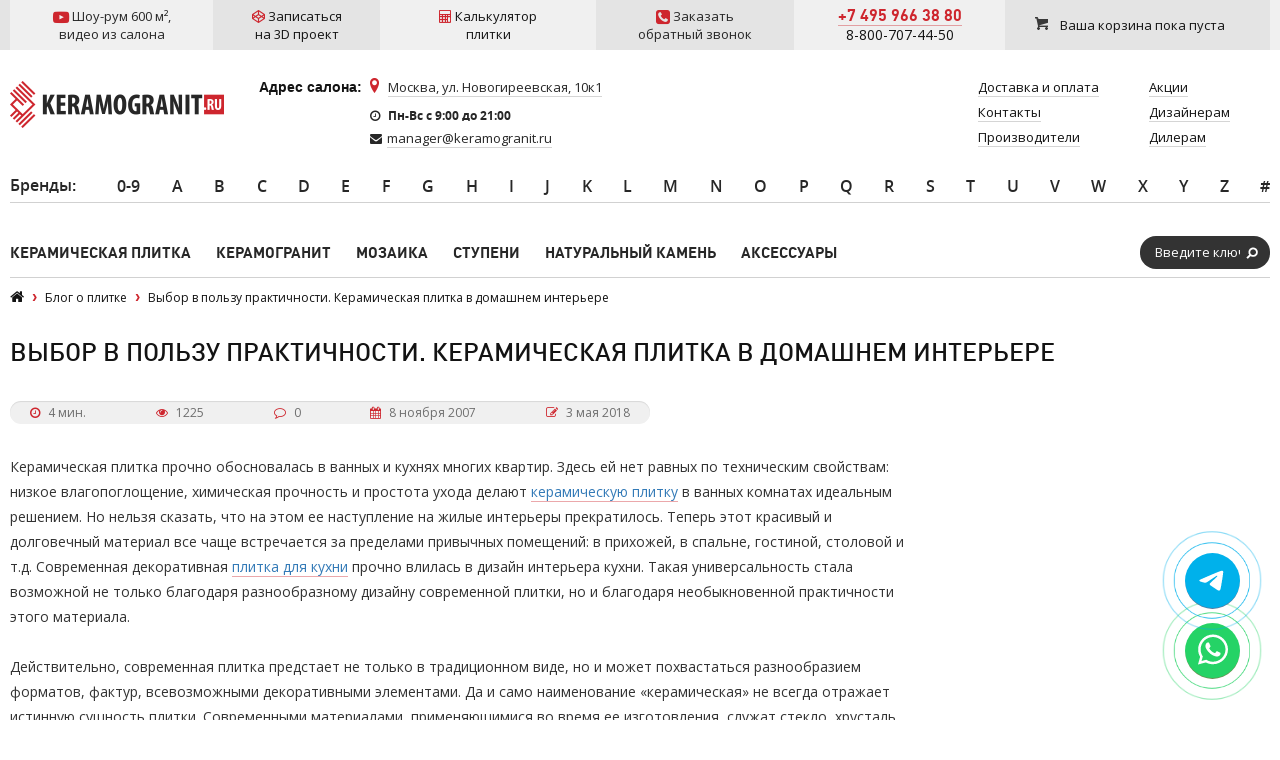

--- FILE ---
content_type: text/html; charset=UTF-8
request_url: https://www.keramogranit.ru/articles/29/
body_size: 31808
content:
<!DOCTYPE html>
<!--[if IE 8]><html class="no-js lt-ie9 lt-ie10" lang="ru"><![endif]-->
<!--[if IE 9]><html class="no-js lt-ie10" lang="ru"><![endif]-->
<!--[if gt IE 9]><!--><html class="no-js" lang="ru"><!--<![endif]-->
<head prefix="og: http://ogp.me/ns# fb: http://ogp.me/ns/fb# article: https://ogp.me/ns/article#">
      <title>Выбор в пользу практичности. Керамическая плитка в домашнем интерьере</title>
<meta charset="utf-8">
<meta name="viewport" content="width=1024">
<meta name="keywords" content="Для оформления интерьера современной кухни и ванной комнаты керамическая плитка по праву является самым популярным материалом отделки. С чем это связано?" />
<meta name="description" content="керамическая плитка в ванных комнатах, декоративная плитка для кухни, дизайн интерьера кухни, производители керамической плитки, интерьер ванной комнаты, плитка для пола, плитка под дерево, коллекции испанской плитки, оригинальная металлическая мозаика, стеновая плитка, для теплого пола" />
<!--eski.mobi--><script class="eskimobi" data-type="mobile">!function(a,b,c,d,e){function g(a,c,d,e){var f=b.getElementsByTagName("script")[0];e.src?a.src=e.src:e.innerHTML&&(a.innerHTML=e.innerHTML),a.id=c,a.setAttribute("class",d),f.parentNode.insertBefore(a,f)}a.Mobify={points:[+new Date]};var f=/((; )|#|&|^)mobify=(\d)/.exec(location.hash+"; "+b.cookie);if(f&&f[3]){if(!+f[3])return}else if(!c())return;b.write('<div id="eski-overlay" style="font-family:Helvetica-Light,Helvetica,Arial,sans-serif;font-weight:light;font-size:300%;line-height:100%;position:absolute;top:42%;left:0;right:0;text-align:center;color:#999;">\u0417\u0430\u0433\u0440\u0443\u0437\u043A\u0430...</div><plaintext style="display:none">'),setTimeout(function(){var c=a.Mobify=a.Mobify||{};c.capturing=!0;var f=b.createElement("script"),h=function(){var c=new Date;c.setTime(c.getTime()+18e5),b.cookie="mobify=0; expires="+c.toGMTString()+"; path=/",a.location=a.location.href};f.onload=function(){if(e){var a=b.createElement("script");if(a.onerror=h,"string"==typeof e)g(a,"main-executable","mobify",{src:e});else{var c="var main = "+e.toString()+"; main();";g(a,"main-executable","mobify",{innerHTML:c})}}},f.onerror=h,g(f,"mobify-js","mobify",{src:d})})}(window,document,function(){var ua=navigator.userAgent||navigator.vendor||window.opera,m=false;if(/mobi|phone|ipod|nokia|android/i.test(ua))m=true;if(/msie|windows|media\scenter|opera\smini|ipad|android\s3|android\s2|iphone\sos\s(4|5|6)|ipad\sos\s(4|5|6)/i.test(ua)||screen.width>1024)m=false;return m;},"/eski/eski.mobi.min.js","/eski/mobi.js");</script><!--/eski.mobi--><link rel="shortcut icon" type="image/png" sizes="96x96" href="/images/favicons/favicon-96x96.png">
<link rel="shortcut icon" type="image/png" sizes="32x32" href="/images/favicons/favicon-32x32.png">
<link rel="shortcut icon" type="image/png" sizes="16x16" href="/images/favicons/favicon-16x16.png">
<link rel="shortcut icon" type="image/png" href="/favicon.png">
<link rel="apple-touch-icon" type="image/png" sizes="57x57" href="/images/favicons/apple-icon-57x57.png">
<link rel="apple-touch-icon" type="image/png" sizes="60x60" href="/images/favicons/apple-icon-60x60.png">
<link rel="apple-touch-icon" type="image/png" sizes="72x72" href="/images/favicons/apple-icon-72x72.png">
<link rel="apple-touch-icon" type="image/png" sizes="76x76" href="/images/favicons/apple-icon-76x76.png">
<link rel="apple-touch-icon" type="image/png" sizes="114x114" href="/images/favicons/apple-icon-114x114.png">
<link rel="apple-touch-icon" type="image/png" sizes="120x120" href="/images/favicons/apple-icon-120x120.png">
<link rel="apple-touch-icon" type="image/png" sizes="144x144" href="/images/favicons/apple-icon-144x144.png">
<link rel="apple-touch-icon" type="image/png" sizes="152x152" href="/images/favicons/apple-icon-152x152.png">
<link rel="apple-touch-icon" type="image/png" sizes="180x180" href="/images/favicons/apple-icon-180x180.png">
<link rel="manifest" href="/manifest.webmanifest">
<meta name="msapplication-config" content="/browserconfig.xml">
<meta name="msapplication-TileColor" content="#ffffff">
<meta name="msapplication-TileImage" content="/images/favicons/ms-icon-144x144.png">
<meta name="theme-color" content="#ffffff">
<link rel="preconnect" href="https://fonts.googleapis.com" crossorigin="anonymous" referrerpolicy="no-referrer">
<link rel="preconnect" href="https://fonts.gstatic.com" crossorigin="anonymous" referrerpolicy="no-referrer">
<link rel="preload" as="style" onload="this.onload=null;this.rel='stylesheet'" href="https://fonts.googleapis.com/css2?family=Open+Sans&family=Roboto&subset=latin,cyrillic-ext&display=swap">
<link rel="preload" as="style" onload="this.onload=null;this.rel='stylesheet'" href="https://cdnjs.cloudflare.com/ajax/libs/font-awesome/4.7.0/css/font-awesome.min.css" integrity="sha512-SfTiTlX6kk+qitfevl/7LibUOeJWlt9rbyDn92a1DqWOw9vWG2MFoays0sgObmWazO5BQPiFucnnEAjpAB+/Sw==" crossorigin="anonymous" referrerpolicy="no-referrer">
<link rel="stylesheet" href="/css/main.css" media="all">









<meta property="og:type" content="article">
<meta property="og:url" content="https://www.keramogranit.ru/articles/29/">
<meta property="og:title" content="Выбор в пользу практичности. Керамическая плитка в домашнем интерьере">
<meta property="og:description" content="Керамическая плитка прочно обосновалась в ванных и кухнях многих квартир">
<meta property="og:image" content="https://www.keramogranit.ru/img/kg-logo.png">
<meta property="og:image:width" content="214">
<meta property="og:image:height" content="47">
<meta property="article:published_time" content="2012-01-16T16:04:31+04:00">
<meta property="article:modified_time" content="2018-05-03T19:19:33+03:00">
<meta property="article:publisher" content="KERAMOGRANIT.RU">
<link rel="canonical" href="https://www.keramogranit.ru/articles/29/">

<script data-skip-moving="true">(function(w, d, n) {var cl = "bx-core";var ht = d.documentElement;var htc = ht ? ht.className : undefined;if (htc === undefined || htc.indexOf(cl) !== -1){return;}var ua = n.userAgent;if (/(iPad;)|(iPhone;)/i.test(ua)){cl += " bx-ios";}else if (/Windows/i.test(ua)){cl += ' bx-win';}else if (/Macintosh/i.test(ua)){cl += " bx-mac";}else if (/Linux/i.test(ua) && !/Android/i.test(ua)){cl += " bx-linux";}else if (/Android/i.test(ua)){cl += " bx-android";}cl += (/(ipad|iphone|android|mobile|touch)/i.test(ua) ? " bx-touch" : " bx-no-touch");cl += w.devicePixelRatio && w.devicePixelRatio >= 2? " bx-retina": " bx-no-retina";if (/AppleWebKit/.test(ua)){cl += " bx-chrome";}else if (/Opera/.test(ua)){cl += " bx-opera";}else if (/Firefox/.test(ua)){cl += " bx-firefox";}ht.className = htc ? htc + " " + cl : cl;})(window, document, navigator);</script>

<link href="/bitrix/js/ui/design-tokens/dist/ui.design-tokens.min.css?171688845423463" type="text/css"  rel="stylesheet" />
<link href="/bitrix/js/ui/fonts/opensans/ui.font.opensans.min.css?16733657112320" type="text/css"  rel="stylesheet" />
<link href="/bitrix/js/main/popup/dist/main.popup.bundle.min.css?175079772428056" type="text/css"  rel="stylesheet" />
<link href="/bitrix/js/ui/hint/ui.hint.min.css?17669359332086" type="text/css"  rel="stylesheet" />
<link href="/bitrix/cache/css/s1/main/page_14bee40bdd9c9c04932ee3d4d7d8f7d6/page_14bee40bdd9c9c04932ee3d4d7d8f7d6_v1.css?1768467100185606" type="text/css"  rel="stylesheet" />
<link href="/bitrix/cache/css/s1/main/template_026863f284906d4df7fe8d2defa2363b/template_026863f284906d4df7fe8d2defa2363b_v1.css?1768466994207717" type="text/css"  data-template-style="true" rel="stylesheet" />
</head>
<body class="">
    <div id="fb-root"></div>
    <section class="l-section">
    <div class="l-aux head-aux js-head-aux">
      <div class="l-nrw">
        <div class="head-aux__col">
                  
                                      <div class="js-gallery">
    <div class="head-aux__youtube gallery-video js-gallery js-gallery-video cboxElement" data-full="https://www.youtube.com/watch?v=QtTvaXaIxy4" data-video_src="https://www.youtube.com/embed/QtTvaXaIxy4?rel=0&wmode=transparent">
	<span>
	    <i class="fa fa-youtube-play fa-lg" aria-hidden="true"></i>
	    Шоу-рум 600 м&sup2;<span class="hidden">,</span>
	</span>
	<span class="hidden">видео из салона</span>
    </div>
</div>          <div class="kg-header-request-3d-design">
    <div class="head-aux__3d-disign js-aux-3d-disign">
        <div class="head-aux__3d-disign-link js-aux-3d-disign-title kg-form-request-design-open">
            <span>
                <i class="fa fa-codepen" aria-hidden="true"></i>
                Записаться
            </span>
	    <span>на 3D проект</span>
        </div>
    </div>
</div>          	  <div class="kg-header-calc">
	    <a target="_blank" href="/raschet-plitki-online-kalkulyator/">
	      <span>
                <i class="fa fa-calculator" aria-hidden="true"></i> Калькулятор
              </span>
	      <span>плитки</span>
	    </a>
          </div>
          <div class="kg-recall" style="background:#e4e4e4">
            <div class="head-aux__recall js-aux-recall">
    <div class="js-aux-recall-title">
	<span>
	    <i class="fa fa-phone-square fa-lg" aria-hidden="true"></i>
	    Заказать
	</span><br>
	<span>обратный звонок</span>
    </div>
    <div class="head-aux__recall-modal modal _modal-small js-aux-recall-modal">
        <div class="modal__close js-aux-recall-modal-close" title="Закрыть"></div>
        <div class="head-aux__recall-modal-title modal__title">Обратный звонок</div>

        <form class="head-aux__recall-form iForm js-aux-recall-modal-form" action="/callback.html" method="post">
            <input type="hidden" name="aspam-counter" value="" class="js-aspam-counter">
            <div class="iGroup">
                <div class="iRow">
                    <div class="iCell">
                        <label class="iLabel" for="recall-name">Ваше имя<span class="req">*</span></label>
                    </div>
                    <div class="iCell">
                        <input class="iText" type="text" name="recall-name" id="recall-name">
                    </div>
                </div>
                <div class="iRow">
                    <div class="iCell">
                        <label class="iLabel" for="recall-phone">Телефон<span class="req">*</span></label>
                    </div>
                    <div class="iCell">
                        <input class="iText" type="tel" name="recall-phone" id="recall-phone">
                    </div>
                </div>
            </div>
            <div class="iRow">
                <label class="iLabel _label-header" for="recall-add">Удобное время для звонка</label>
                <textarea class="iTextarea" name="recall-add" id="recall-add" cols="30" rows="4"></textarea>
            </div>
            <div class="kg-recall-recaptcha">
                <div class="g-recaptcha" data-sitekey="6LddcSUUAAAAAFGcuPkw7qCboMsqFSj6vsLnDebs"></div>
            </div>
            <div class="kg-callback-policy">
                <div data-bx-user-consent="{&quot;id&quot;:1,&quot;sec&quot;:&quot;34mdhw&quot;,&quot;autoSave&quot;:true,&quot;actionUrl&quot;:&quot;\/bitrix\/components\/bitrix\/main.userconsent.request\/ajax.php&quot;,&quot;replace&quot;:{&quot;button_caption&quot;:&quot;Перезвоните мне&quot;},&quot;url&quot;:null,&quot;required&quot;:null}" class="main-user-consent-request">
	<input type="checkbox" name="kg-userconsent-checkbox-callback" id="kg-userconsent-checkbox-callback" value="Y" checked>
	<label for="kg-userconsent-checkbox-callback" class="main-user-consent-request-announce-link">Нажимая кнопку, я даю свое согласие на обработку моих персональных данных.</label>
</div>
            </div>
            <div class="iRow">
                <input class="iSubmit" type="submit" value="Перезвоните мне">
            </div>
        </form>
    </div>
</div>          </div>
          <div class="kg-recall">
            <div class="head-aux__phone">
              <a href="tel:+74959663880">+7 495 966 38 80</a>            </div>
            <div class="header-phone-common">
    <a class="header-phone-common__phone" href="tel:88007074450">
        8-800-707-44-50
    </a>
</div>          </div>
          <div id="result_cart_header">
            <!--'start_frame_cache_header_cart'--><div class="head-aux__cart">
            <a href="/cart.html" class="head-aux__cart-link js-cart-head" data-empty="Ваша корзина пока пуста" data-stuff="Товаров на сумму <strong>{{ sum }} руб.</strong>">
            <span class="head-aux__cart-text js-cart-head-text">Ваша корзина пока пуста</span>
        </a>
    </div>
<!--'end_frame_cache_header_cart'-->          </div>
        </div>
      </div>
    </div>
    <header class="l-header">
      <div class="l-nrw">
        <div class="h-col">
                  <a href="/">
            <img class="h-logo" src="/img/kg-logo.png" width="214" height="47" alt="Продажа керамогранита и керамической плитки в Москве по цене производителя">
          </a>
                  <div class="h-contacts-container">
	    <div class="h-contacts-header">Адрес салона:</div>
	    <div class="h-contacts">
	      <a href="/contact/" class="h-contacts__address">Москва, ул. Новогиреевская, 10к1</a>	      <div class="h-contacts__worktime">
		<i class="fa fa-clock-o" aria-hidden="true"></i>
		<span>Пн-Вс c 9:00 до 21:00</span>
	      </div>
	      <div class="h-contacts__email">
		<i class="fa fa-envelope" aria-hidden="true"></i>
		<a href="mailto:manager@keramogranit.ru">manager@keramogranit.ru</a>
	      </div>
	    </div>
	  </div>
        </div>
        <div class="h-col"  itemscope itemtype="https://schema.org/SiteNavigationElement">
          <div class="h-nav" itemprop="about" itemscope itemtype="https://schema.org/ItemList">
            <ul class="h-nav__list">
  <li class="h-nav__item" itemprop="itemListElement" itemscope itemtype="https://schema.org/ListItem">
    <a itemprop="item" class="h-nav__link" href="/delivery/"><span itemprop="name">Доставка и оплата</span></a>
  </li>
  <li class="h-nav__item" itemprop="itemListElement" itemscope itemtype="https://schema.org/ListItem">
    <a itemprop="item" class="h-nav__link" href="/contact/"><span itemprop="name">Контакты</span></a>
  </li>
  <li class="h-nav__item" itemprop="itemListElement" itemscope itemtype="https://schema.org/ListItem">
    <a itemprop="item" class="h-nav__link" href="/brands/"><span itemprop="name">Производители</span></a>
  </li>
  <li class="h-nav__item" itemprop="itemListElement" itemscope itemtype="https://schema.org/ListItem">
    <a itemprop="item" class="h-nav__link" href="/sale/"><span itemprop="name">Акции</span></a>
  </li>
  <li class="h-nav__item" itemprop="itemListElement" itemscope itemtype="https://schema.org/ListItem">
    <a itemprop="item" class="h-nav__link" href="/cooperation/for-designers/"><span itemprop="name">Дизайнерам</span></a>
  </li>
  <li class="h-nav__item" itemprop="itemListElement" itemscope itemtype="https://schema.org/ListItem">
    <a itemprop="item" class="h-nav__link" href="/cooperation/for-dealers/"><span itemprop="name">Дилерам</span></a>
  </li>
</ul>          </div>
        </div>
      </div>
    </header>
    <div class="l-vendor-menu vendor-menu">
      <div class="l-nrw">
        <div class="top-vendors">    <ul>
            <li class="first-li"><a href="/brands/">Бренды</a>:</li>
              <li>
            <a href="/brands/?letter=0-9">
                0-9            </a>
            <div class="drop " >
                <ul >
                                    <li>
                        <a href="/brands/14-ora-italiana/">14 Ora Italiana</a>
                    </li>
                                    <li>
                        <a href="/brands/41zero42-italiya/">41ZERO42</a>
                    </li>
                		</ul>
            </div>
	</li>
            <li>
            <a href="/brands/?letter=A">
                A            </a>
            <div class="drop inline-ul" style="width:1071px;">
                <ul style="width:14.285714285714%;">
                                    <li>
                        <a href="/brands/a-ceramica-indiya/">A-Ceramica </a>
                    </li>
                                    <li>
                        <a href="/brands/a-c-a-ceramicas/">A.C.A. Ceramicas</a>
                    </li>
                                    <li>
                        <a href="/brands/a-l-co-ceramiche/">A.L.CO Ceramiche</a>
                    </li>
                                    <li>
                        <a href="/brands/abita-ceramiche/">ABITA Ceramiche</a>
                    </li>
                                    <li>
                        <a href="/brands/abitare-la-ceramica-italiya/">Abitare La Ceramica</a>
                    </li>
                                    <li>
                        <a href="/brands/abk/">ABK Ceramiche</a>
                    </li>
                                    <li>
                        <a href="/brands/absolut-keramika/">Absolut Keramika</a>
                    </li>
                                    <li>
                        <a href="/brands/acif/">Acif</a>
                    </li>
                                    <li>
                        <a href="/brands/adex/">ADEX</a>
                    </li>
                                    <li>
                        <a href="/brands/agl-tiles-indiya/">AGL Tiles</a>
                    </li>
                	        </ul><ul style="width:14.285714285714%;">
                                      <li>
                        <a href="/brands/agrob-buchtal/">Agrob Buchtal</a>
                    </li>
                                    <li>
                        <a href="/brands/alaplana/">Alaplana</a>
                    </li>
                                    <li>
                        <a href="/brands/alborz-ceramic-co-iran/">Alborz Ceramic CO</a>
                    </li>
                                    <li>
                        <a href="/brands/alcalagres/">Alcalagres</a>
                    </li>
                                    <li>
                        <a href="/brands/alcor-azulejos/">Alcor Azulejos</a>
                    </li>
                                    <li>
                        <a href="/brands/aleluia-ceramicas/">Aleluia Ceramicas</a>
                    </li>
                                    <li>
                        <a href="/brands/alfalux-ceramiche/">AlfaLux Ceramiche</a>
                    </li>
                                    <li>
                        <a href="/brands/alkraft-rossiya/">Alkraft Алкрафт</a>
                    </li>
                                    <li>
                        <a href="/brands/allore-ukraina/">Allore</a>
                    </li>
                                    <li>
                        <a href="/brands/alma-ceramica/">Alma Ceramica</a>
                    </li>
                	        </ul><ul style="width:14.285714285714%;">
                                      <li>
                        <a href="/brands/alma-mosaic/">Alma Mosaic</a>
                    </li>
                                    <li>
                        <a href="/brands/alpas-cera/">Alpas Cera</a>
                    </li>
                                    <li>
                        <a href="/brands/alpas-euro-indiya/">Alpas Euro</a>
                    </li>
                                    <li>
                        <a href="/brands/alta-ceramica/">Alta Ceramica</a>
                    </li>
                                    <li>
                        <a href="/brands/altacera/">AltaCera</a>
                    </li>
                                    <li>
                        <a href="/brands/amadis/">Amadis</a>
                    </li>
                                    <li>
                        <a href="/brands/ametis-rossiya/">Ametis by Estima</a>
                    </li>
                                    <li>
                        <a href="/brands/amin-tile-co-iran/">Amin Tile Co.</a>
                    </li>
                                    <li>
                        <a href="/brands/anka-turtsiya/">Anka</a>
                    </li>
                                    <li>
                        <a href="/brands/ceramiche-antica/">Antica Ceramiche</a>
                    </li>
                	        </ul><ul style="width:14.285714285714%;">
                                      <li>
                        <a href="/brands/aparici/">Aparici</a>
                    </li>
                                    <li>
                        <a href="/brands/apavisa/">Apavisa</a>
                    </li>
                                    <li>
                        <a href="/brands/ape-ceramica/">APE Ceramica</a>
                    </li>
                                    <li>
                        <a href="/brands/aquanit/">Aquanit</a>
                    </li>
                                    <li>
                        <a href="/brands/aranda/">Aranda</a>
                    </li>
                                    <li>
                        <a href="/brands/arcana-ceramica/">Arcana Ceramica</a>
                    </li>
                                    <li>
                        <a href="/brands/arezia/">Arezia</a>
                    </li>
                                    <li>
                        <a href="/brands/argenta/">Argenta</a>
                    </li>
                                    <li>
                        <a href="/brands/ariana/">Ariana</a>
                    </li>
                                    <li>
                        <a href="/brands/ariostea/">Ariostea</a>
                    </li>
                	        </ul><ul style="width:14.285714285714%;">
                                      <li>
                        <a href="/brands/arpa-ceramiche/">ARPA Ceramiche</a>
                    </li>
                                    <li>
                        <a href="/brands/art-ceramic-indiya/">Art Ceramic</a>
                    </li>
                                    <li>
                        <a href="/brands/art-natura/">Art&Natura</a>
                    </li>
                                    <li>
                        <a href="/brands/art-natura-ceramic-indiya/">Art&Natura Ceramic</a>
                    </li>
                                    <li>
                        <a href="/brands/artcer/">Artcer</a>
                    </li>
                                    <li>
                        <a href="/brands/articer/">ArtiCer</a>
                    </li>
                                    <li>
                        <a href="/brands/artkera-group-uzbekistan/">Artkera Group</a>
                    </li>
                                    <li>
                        <a href="/brands/ascale-ispaniya/">Ascale</a>
                    </li>
                                    <li>
                        <a href="/brands/ascot-ceramiche/">Ascot Ceramiche</a>
                    </li>
                                    <li>
                        <a href="/brands/astor/">Astor</a>
                    </li>
                	        </ul><ul style="width:14.285714285714%;">
                                      <li>
                        <a href="/brands/atem/">Atem</a>
                    </li>
                                    <li>
                        <a href="/brands/atenea/">Atenea</a>
                    </li>
                                    <li>
                        <a href="/brands/atlantic-tiles-projects/">Atlantic Tiles Projects</a>
                    </li>
                                    <li>
                        <a href="/brands/atlas-concorde/">Atlas Concorde (Италия)</a>
                    </li>
                                    <li>
                        <a href="/brands/atlas-concorde-rossija/">Atlas Concorde (Россия)</a>
                    </li>
                                    <li>
                        <a href="/brands/atrium-ispaniya/">Atrivm</a>
                    </li>
                                    <li>
                        <a href="/brands/attica/">Attica</a>
                    </li>
                                    <li>
                        <a href="/brands/aurelia-ceramiche/">Aurelia Ceramiche</a>
                    </li>
                                    <li>
                        <a href="/brands/ava-ceramica/">AVA Ceramica</a>
                    </li>
                                    <li>
                        <a href="/brands/azahar/">Azahar</a>
                    </li>
                	        </ul><ul style="width:14.285714285714%;">
                                      <li>
                        <a href="/brands/azori/">Azori</a>
                    </li>
                                    <li>
                        <a href="/brands/azteca/">Azteca</a>
                    </li>
                                    <li>
                        <a href="/brands/azulejera-alcorense/">Azulejera Alcorense</a>
                    </li>
                                    <li>
                        <a href="/brands/azulejo-espanol/">Azulejo Espanol</a>
                    </li>
                                    <li>
                        <a href="/brands/azulejos-a/">Azulejos «A»</a>
                    </li>
                                    <li>
                        <a href="/brands/azulejos-borja-ispaniya/">Azulejos Borja</a>
                    </li>
                                    <li>
                        <a href="/brands/azulev/">Azulev</a>
                    </li>
                                    <li>
                        <a href="/brands/azuliber/">Azuliber</a>
                    </li>
                                    <li>
                        <a href="/brands/azulindus-marti/">Azulindus & Marti</a>
                    </li>
                                    <li>
                        <a href="/brands/azuvi/">Azuvi</a>
                    </li>
                		</ul>
            </div>
	</li>
            <li>
            <a href="/brands/?letter=B">
                B            </a>
            <div class="drop inline-ul" style="width:459px;">
                <ul style="width:33.333333333333%;">
                                    <li>
                        <a href="/brands/baldocer/">Baldocer</a>
                    </li>
                                    <li>
                        <a href="/brands/ballesmar/">Ballesmar</a>
                    </li>
                                    <li>
                        <a href="/brands/ballester-porcar/">Ballester Porcar</a>
                    </li>
                                    <li>
                        <a href="/brands/bardelli/">Bardelli</a>
                    </li>
                                    <li>
                        <a href="/brands/barro-co/">Barro-Co</a>
                    </li>
                                    <li>
                        <a href="/brands/bars-crystal-mosaic/">Bars Crystal Mosaic</a>
                    </li>
                                    <li>
                        <a href="/brands/barwolf/">Barwolf</a>
                    </li>
                                    <li>
                        <a href="/brands/basconi-home/">Basconi Home</a>
                    </li>
                                    <li>
                        <a href="/brands/bayker/">BayKer</a>
                    </li>
                                    <li>
                        <a href="/brands/belani/">Belani</a>
                    </li>
                	        </ul><ul style="width:33.333333333333%;">
                                      <li>
                        <a href="/brands/bela-vista/">Bellavista</a>
                    </li>
                                    <li>
                        <a href="/brands/belmar-ceramicas/">Belmar Ceramicas</a>
                    </li>
                                    <li>
                        <a href="/brands/azulejos-benadresa/">Benadresa Azulejos</a>
                    </li>
                                    <li>
                        <a href="/brands/benestica/">Benestica</a>
                    </li>
                                    <li>
                        <a href="/brands/bertini-mosaic/">Bertini Mosaic</a>
                    </li>
                                    <li>
                        <a href="/brands/best-ceramic/">Best Ceramic</a>
                    </li>
                                    <li>
                        <a href="/brands/bestile/">Bestile</a>
                    </li>
                                    <li>
                        <a href="/brands/bien-turtsiya/">Bien</a>
                    </li>
                                    <li>
                        <a href="/brands/bisazza/">Bisazza</a>
                    </li>
                                    <li>
                        <a href="/brands/blau-ceramica/">Blau Ceramica</a>
                    </li>
                	        </ul><ul style="width:33.333333333333%;">
                                      <li>
                        <a href="/brands/bluezone-indiya/">Bluezone</a>
                    </li>
                                    <li>
                        <a href="/brands/blustyle-ceramica/">Blustyle Ceramica</a>
                    </li>
                                    <li>
                        <a href="/brands/boizenburg/">Boizenburg</a>
                    </li>
                                    <li>
                        <a href="/brands/azulejos-borja/">Borja Ceramic Tiles Design</a>
                    </li>
                                    <li>
                        <a href="/brands/bottega-italiya/">Bottega</a>
                    </li>
                                    <li>
                        <a href="/brands/brick-style/">Brick Style</a>
                    </li>
                                    <li>
                        <a href="/brands/bronzodecor/">BronzoDecor</a>
                    </li>
                                    <li>
                        <a href="/brands/buono/">Buono</a>
                    </li>
                                    <li>
                        <a href="/brands/butech/">Butech</a>
                    </li>
                		</ul>
            </div>
	</li>
            <li>
            <a href="/brands/?letter=C">
                C            </a>
            <div class="drop inline-ul" style="width:1071px;">
                <ul style="width:14.285714285714%;">
                                    <li>
                        <a href="/brands/caesar-ceramiche/">Caesar Ceramiche</a>
                    </li>
                                    <li>
                        <a href="/brands/ceramicas-calaf/">Calaf Ceramicas</a>
                    </li>
                                    <li>
                        <a href="/brands/campani-ceramica/">Campani Ceramica</a>
                    </li>
                                    <li>
                        <a href="/brands/capri/">Capri</a>
                    </li>
                                    <li>
                        <a href="/brands/carceller/">Carceller Azulejos</a>
                    </li>
                                    <li>
                        <a href="/brands/carmen-ceramic-art/">Carmen Ceramic Art</a>
                    </li>
                                    <li>
                        <a href="/brands/cas-ceramica/">Cas Ceramica</a>
                    </li>
                                    <li>
                        <a href="/brands/casa-dolce-casa/">Casa Dolce Casa </a>
                    </li>
                                    <li>
                        <a href="/brands/casabella/">Casabella</a>
                    </li>
                                    <li>
                        <a href="/brands/casalgrande-padana/">Casalgrande Padana</a>
                    </li>
                	        </ul><ul style="width:14.285714285714%;">
                                      <li>
                        <a href="/brands/ceramica-castelvetro/">Castelvetro Ceramica</a>
                    </li>
                                    <li>
                        <a href="/brands/cayyenne-kitay/">Cayyenne</a>
                    </li>
                                    <li>
                        <a href="/brands/ce-si-italiya/">CE.SI.</a>
                    </li>
                                    <li>
                        <a href="/brands/cedir/">Cedir</a>
                    </li>
                                    <li>
                        <a href="/brands/cedit-italiya/">Cedit</a>
                    </li>
                                    <li>
                        <a href="/brands/cehimosa/">Cehimosa</a>
                    </li>
                                    <li>
                        <a href="/brands/century/">Century</a>
                    </li>
                                    <li>
                        <a href="/brands/cer-edil/">Cer-Edil</a>
                    </li>
                                    <li>
                        <a href="/brands/ceracasa/">Ceracasa</a>
                    </li>
                                    <li>
                        <a href="/brands/ceradim-indiya/">Ceradim</a>
                    </li>
                	        </ul><ul style="width:14.285714285714%;">
                                      <li>
                        <a href="/brands/ceramica-classic-rossiya/">Ceramica Classic</a>
                    </li>
                                    <li>
                        <a href="/brands/ceramica-magica/">Ceramica Magica</a>
                    </li>
                                    <li>
                        <a href="/brands/ceramica-valverde/">Ceramica Valverde</a>
                    </li>
                                    <li>
                        <a href="/brands/ceramicalcora/">Ceramicalcora</a>
                    </li>
                                    <li>
                        <a href="/brands/ceramiche-brennero/">Ceramiche Brennero</a>
                    </li>
                                    <li>
                        <a href="/brands/ceramiche-di-siena/">Ceramiche di Siena</a>
                    </li>
                                    <li>
                        <a href="/brands/ceramika-konskie-polsha/">Ceramika Konskie</a>
                    </li>
                                    <li>
                        <a href="/brands/ceranosa/">Ceranosa</a>
                    </li>
                                    <li>
                        <a href="/brands/cerasarda/">Cerasarda</a>
                    </li>
                                    <li>
                        <a href="/brands/cercom/">Cercom Ceramiche</a>
                    </li>
                	        </ul><ul style="width:14.285714285714%;">
                                      <li>
                        <a href="/brands/cerdisa/">Cerdisa Ceramiche</a>
                    </li>
                                    <li>
                        <a href="/brands/cerdomus/">Cerdomus</a>
                    </li>
                                    <li>
                        <a href="/brands/ceresit/">Ceresit</a>
                    </li>
                                    <li>
                        <a href="/brands/cerim/">Cerim</a>
                    </li>
                                    <li>
                        <a href="/brands/cerpa-ceramica/">Cerpa Ceramica</a>
                    </li>
                                    <li>
                        <a href="/brands/cerrad-polsha/">Cerrad</a>
                    </li>
                                    <li>
                        <a href="/brands/cerrol/">Cerrol</a>
                    </li>
                                    <li>
                        <a href="/brands/cersanit/">Cersanit</a>
                    </li>
                                    <li>
                        <a href="/brands/cerypsa/">Cerypsa</a>
                    </li>
                                    <li>
                        <a href="/brands/cevica/">Cevica</a>
                    </li>
                	        </ul><ul style="width:14.285714285714%;">
                                      <li>
                        <a href="/brands/chakmaks/">Chakmaks</a>
                    </li>
                                    <li>
                        <a href="/brands/cicogres/">Cicogres</a>
                    </li>
                                    <li>
                        <a href="/brands/cifre/">Cifre Ceramica</a>
                    </li>
                                    <li>
                        <a href="/brands/cima-ceramica/">Cima Ceramica</a>
                    </li>
                                    <li>
                        <a href="/brands/cimic/">Cimic</a>
                    </li>
                                    <li>
                        <a href="/brands/cir-ceramiche/">Cir Ceramiche</a>
                    </li>
                                    <li>
                        <a href="/brands/cisa-ceramiche/">Cisa Ceramiche</a>
                    </li>
                                    <li>
                        <a href="/brands/cithetiles/">Cithetiles</a>
                    </li>
                                    <li>
                        <a href="/brands/cl-ker/">CL KER</a>
                    </li>
                                    <li>
                        <a href="/brands/ceramica-click-ispaniya/">Click Ceramica</a>
                    </li>
                	        </ul><ul style="width:14.285714285714%;">
                                      <li>
                        <a href="/brands/cobsa/">Cobsa</a>
                    </li>
                                    <li>
                        <a href="/brands/codicer/">Codicer</a>
                    </li>
                                    <li>
                        <a href="/brands/coem-ceramiche/">Coem Ceramiche</a>
                    </li>
                                    <li>
                        <a href="/brands/collezioni-della-casa/">Collezioni Della Casa</a>
                    </li>
                                    <li>
                        <a href="/brands/colli-ceramica/">Colli Ceramica</a>
                    </li>
                                    <li>
                        <a href="/brands/colori-viva/">Colori Viva</a>
                    </li>
                                    <li>
                        <a href="/brands/colorker/">Colorker</a>
                    </li>
                                    <li>
                        <a href="/brands/colortile-indiya/">Colortile</a>
                    </li>
                                    <li>
                        <a href="/brands/concor-indiya/">Concor</a>
                    </li>
                                    <li>
                        <a href="/brands/cotto-d-este/">Cotto d`Este</a>
                    </li>
                	        </ul><ul style="width:14.285714285714%;">
                                      <li>
                        <a href="/brands/cotto-petrus/">Cotto Petrus</a>
                    </li>
                                    <li>
                        <a href="/brands/cotto-russo-rossiya/">Cotto Russo</a>
                    </li>
                                    <li>
                        <a href="/brands/coverlam-ispaniya/">Coverlam</a>
                    </li>
                                    <li>
                        <a href="/brands/creto-indiya/">Creto</a>
                    </li>
                                    <li>
                        <a href="/brands/creto/">Creto</a>
                    </li>
                                    <li>
                        <a href="/brands/cris-caltagirone/">Cris Caltagirone</a>
                    </li>
                                    <li>
                        <a href="/brands/cristacer/">Cristacer</a>
                    </li>
                                    <li>
                        <a href="/brands/cube-ceramica-indiya/">Cube Ceramica</a>
                    </li>
                		</ul>
            </div>
	</li>
            <li>
            <a href="/brands/?letter=D">
                D            </a>
            <div class="drop inline-ul" style="width:306px;">
                <ul style="width:50%;">
                                    <li>
                        <a href="/brands/dado-ceramica/">Dado Ceramica</a>
                    </li>
                                    <li>
                        <a href="/brands/dako-rossiya/">Dako</a>
                    </li>
                                    <li>
                        <a href="/brands/decoramia-ispaniya/">Decoramia</a>
                    </li>
                                    <li>
                        <a href="/brands/deco-vita-turtsiya/">DecoVita</a>
                    </li>
                                    <li>
                        <a href="/brands/del-conca/">Del Conca</a>
                    </li>
                                    <li>
                        <a href="/brands/delacora/">Delacora</a>
                    </li>
                                    <li>
                        <a href="/brands/detalles-ceramicos/">Detalles Ceramicos</a>
                    </li>
                                    <li>
                        <a href="/brands/dna-tiles-ispaniya/">DNA Tiles</a>
                    </li>
                                    <li>
                        <a href="/brands/do-po-indiya/">DO&PO</a>
                    </li>
                                    <li>
                        <a href="/brands/dom-ceramiche/">DOM Ceramiche</a>
                    </li>
                	        </ul><ul style="width:50%;">
                                      <li>
                        <a href="/brands/domino/">Domino</a>
                    </li>
                                    <li>
                        <a href="/brands/domus-linea/">Domus Linea</a>
                    </li>
                                    <li>
                        <a href="/brands/dongpeng/">DongPeng</a>
                    </li>
                                    <li>
                        <a href="/brands/dual-gres/">Dual Gres</a>
                    </li>
                                    <li>
                        <a href="/brands/due-g-ceramiche/">DUE-G Ceramiche</a>
                    </li>
                                    <li>
                        <a href="/brands/duna-indiya/">Duna</a>
                    </li>
                                    <li>
                        <a href="/brands/duna-kazakhstan/">Duna</a>
                    </li>
                                    <li>
                        <a href="/brands/dune/">Dune</a>
                    </li>
                                    <li>
                        <a href="/brands/dvomo/">Duomo</a>
                    </li>
                                    <li>
                        <a href="/brands/durstone/">Durstone</a>
                    </li>
                		</ul>
            </div>
	</li>
            <li>
            <a href="/brands/?letter=E">
                E            </a>
            <div class="drop inline-ul" style="width:612px;">
                <ul style="width:25%;">
                                    <li>
                        <a href="/brands/eagle/">Eagle</a>
                    </li>
                                    <li>
                        <a href="/brands/ebesa/">Ebesa</a>
                    </li>
                                    <li>
                        <a href="/brands/eco-ceramica/">Eco Ceramica</a>
                    </li>
                                    <li>
                        <a href="/brands/ecoceramic/">Ecoceramic</a>
                    </li>
                                    <li>
                        <a href="/brands/ecoclinker-rossiya/">Ecoclinker</a>
                    </li>
                                    <li>
                        <a href="/brands/edilcuoghi/">Edilcuoghi</a>
                    </li>
                                    <li>
                        <a href="/brands/edilgres-sirio/">Edilgres Sirio</a>
                    </li>
                                    <li>
                        <a href="/brands/edimaxastor/">EDIMAXASTOR</a>
                    </li>
                                    <li>
                        <a href="/brands/egres/">Egres</a>
                    </li>
                                    <li>
                        <a href="/brands/el-barco/">El Barco</a>
                    </li>
                	        </ul><ul style="width:25%;">
                                      <li>
                        <a href="/brands/el-molino/">El Molino</a>
                    </li>
                                    <li>
                        <a href="/brands/eletto-ceramica/">Eletto Ceramica</a>
                    </li>
                                    <li>
                        <a href="/brands/elios-ceramica/">Elios Ceramica</a>
                    </li>
                                    <li>
                        <a href="/brands/exelle/">Elios/Exelle</a>
                    </li>
                                    <li>
                        <a href="/brands/emigres/">Emigres</a>
                    </li>
                                    <li>
                        <a href="/brands/emil-ceramica/">Emil Ceramica</a>
                    </li>
                                    <li>
                        <a href="/brands/emotion-ceramics/">Emotion Ceramics</a>
                    </li>
                                    <li>
                        <a href="/brands/empero/">Empero</a>
                    </li>
                                    <li>
                        <a href="/brands/energieker/">EnergieKer</a>
                    </li>
                                    <li>
                        <a href="/brands/teplyj-pol-energy/">Energy</a>
                    </li>
                	        </ul><ul style="width:25%;">
                                      <li>
                        <a href="/brands/ennface-indiya/">Ennface</a>
                    </li>
                                    <li>
                        <a href="/brands/enping-jingye-ceramic-kitay/">Enping Jingye Ceramic</a>
                    </li>
                                    <li>
                        <a href="/brands/epoca-ceramiche/">Epoca Ceramiche</a>
                    </li>
                                    <li>
                        <a href="/brands/equipe-ceramicas/">Equipe Ceramicas</a>
                    </li>
                                    <li>
                        <a href="/brands/ergon/">Ergon</a>
                    </li>
                                    <li>
                        <a href="/brands/essenza/">Essenza</a>
                    </li>
                                    <li>
                        <a href="/brands/estima/">Estima</a>
                    </li>
                                    <li>
                        <a href="/brands/estima-city-rossiya/">Estima City</a>
                    </li>
                                    <li>
                        <a href="/brands/estudio-ceramico/">Estudio Ceramico</a>
                    </li>
                                    <li>
                        <a href="/brands/eternal-indiya/">Eternal</a>
                    </li>
                	        </ul><ul style="width:25%;">
                                      <li>
                        <a href="/brands/etile-ispaniya/">Etile</a>
                    </li>
                                    <li>
                        <a href="/brands/etili-seramik-turtsiya/">Etili Seramik</a>
                    </li>
                                    <li>
                        <a href="/brands/europa-ceramica/">Europa Ceramica</a>
                    </li>
                                    <li>
                        <a href="/brands/exagres/">Exagres</a>
                    </li>
                                    <li>
                        <a href="/brands/expotile/">Expotile</a>
                    </li>
                                    <li>
                        <a href="/brands/ezarri/">Ezarri</a>
                    </li>
                		</ul>
            </div>
	</li>
            <li>
            <a href="/brands/?letter=F">
                F            </a>
            <div class="drop inline-ul" style="width:306px;">
                <ul style="width:50%;">
                                    <li>
                        <a href="/brands/fabresa/">Fabresa</a>
                    </li>
                                    <li>
                        <a href="/brands/fakhar/">Fakhar</a>
                    </li>
                                    <li>
                        <a href="/brands/fanal/">Fanal</a>
                    </li>
                                    <li>
                        <a href="/brands/fap-ceramiche/">FAP Ceramiche</a>
                    </li>
                                    <li>
                        <a href="/brands/fioranese-ceramica/">Fioranese Ceramica</a>
                    </li>
                                    <li>
                        <a href="/brands/fiorano/">Fiorano</a>
                    </li>
                                    <li>
                        <a href="/brands/flais-granito-indiya/">Flais Granito</a>
                    </li>
                                    <li>
                        <a href="/brands/flaviker/">Flaviker</a>
                    </li>
                                    <li>
                        <a href="/brands/floor-gres/">Floor Gres</a>
                    </li>
                                    <li>
                        <a href="/brands/flyzone-ceramica-euro-italiya/">Fly Zone. Ceramica Euro</a>
                    </li>
                	        </ul><ul style="width:50%;">
                                      <li>
                        <a href="/brands/fmax/">FMAX</a>
                    </li>
                                    <li>
                        <a href="/brands/fmg-marmi-e-graniti/">FMG Marmi e Graniti</a>
                    </li>
                                    <li>
                        <a href="/brands/fondovalle/">Fondovalle</a>
                    </li>
                                    <li>
                        <a href="/brands/fontana-bismantova/">Fontana Bismantova</a>
                    </li>
                                    <li>
                        <a href="/brands/francisco-segarra-ispaniya/">Francisco Segarra</a>
                    </li>
                		</ul>
            </div>
	</li>
            <li>
            <a href="/brands/?letter=G">
                G            </a>
            <div class="drop inline-ul" style="width:765px;">
                <ul style="width:20%;">
                                    <li>
                        <a href="/brands/gambarelli/">Gambarelli</a>
                    </li>
                                    <li>
                        <a href="/brands/gambini/">Gambini</a>
                    </li>
                                    <li>
                        <a href="/brands/gamma-due/">Gamma Due</a>
                    </li>
                                    <li>
                        <a href="/brands/gardenia-orchidea/">Gardenia Orchidea</a>
                    </li>
                                    <li>
                        <a href="/brands/garogres/">Garogres</a>
                    </li>
                                    <li>
                        <a href="/brands/gaudi/">Gaudi Ceramics</a>
                    </li>
                                    <li>
                        <a href="/brands/ceramicas-gaya/">GAYA Ceramicas</a>
                    </li>
                                    <li>
                        <a href="/brands/gayafores/">Gayafores</a>
                    </li>
                                    <li>
                        <a href="/brands/gemma/">Gemma</a>
                    </li>
                                    <li>
                        <a href="/brands/geotiles/">Geotiles</a>
                    </li>
                	        </ul><ul style="width:20%;">
                                      <li>
                        <a href="/brands/giardini-di-pietra/">Giardini di Pietra</a>
                    </li>
                                    <li>
                        <a href="/brands/giaretta/">Giaretta</a>
                    </li>
                                    <li>
                        <a href="/brands/gigacer-italiya/">Gigacer</a>
                    </li>
                                    <li>
                        <a href="/brands/glazurker/">Glazurker</a>
                    </li>
                                    <li>
                        <a href="/brands/glims/">Glims</a>
                    </li>
                                    <li>
                        <a href="/brands/global-tile/">Global Tile</a>
                    </li>
                                    <li>
                        <a href="/brands/globus-ceramica-kitay/">Globus Ceramica</a>
                    </li>
                                    <li>
                        <a href="/brands/goetan-ceramica-goldencer/">Goetan Ceramica</a>
                    </li>
                                    <li>
                        <a href="/brands/golden-tile-ukraina/">Golden Tile</a>
                    </li>
                                    <li>
                        <a href="/brands/goldis-tile-iran/">Goldis Tile</a>
                    </li>
                	        </ul><ul style="width:20%;">
                                      <li>
                        <a href="/brands/gomez-ceramica/">Gomez Ceramica</a>
                    </li>
                                    <li>
                        <a href="/brands/gomez-gomez/">Gomez Gomez</a>
                    </li>
                                    <li>
                        <a href="/brands/gracia-ceramica/">Gracia Ceramica</a>
                    </li>
                                    <li>
                        <a href="/brands/graniser-turtsiya/">Graniser</a>
                    </li>
                                    <li>
                        <a href="/brands/granitea-rossiya/">Granitea</a>
                    </li>
                                    <li>
                        <a href="/brands/fiandre/">Graniti Fiandre</a>
                    </li>
                                    <li>
                        <a href="/brands/landdecor/">Granoland / LandDecor</a>
                    </li>
                                    <li>
                        <a href="/brands/grasaro/">Grasaro</a>
                    </li>
                                    <li>
                        <a href="/brands/gravita-indiya/">Gravita</a>
                    </li>
                                    <li>
                        <a href="/brands/ceramiche-grazia/">Grazia Ceramiche</a>
                    </li>
                	        </ul><ul style="width:20%;">
                                      <li>
                        <a href="/brands/gres-de-aragon/">Gres de Aragon</a>
                    </li>
                                    <li>
                        <a href="/brands/gres-de-breda/">Gres de Breda</a>
                    </li>
                                    <li>
                        <a href="/brands/gres-de-valls/">Gres de Valls</a>
                    </li>
                                    <li>
                        <a href="/brands/gres-tejo/">Gres Tejo</a>
                    </li>
                                    <li>
                        <a href="/brands/gresan-ispaniya/">Gresan</a>
                    </li>
                                    <li>
                        <a href="/brands/gresant-indiya/">Gresant</a>
                    </li>
                                    <li>
                        <a href="/brands/gresart/">GresArt</a>
                    </li>
                                    <li>
                        <a href="/brands/gresmanc/">Gresmanc</a>
                    </li>
                                    <li>
                        <a href="/brands/grespania/">Grespania</a>
                    </li>
                                    <li>
                        <a href="/brands/guangdong-shenghui-kitay/">Guangdong Shenghui</a>
                    </li>
                	        </ul><ul style="width:20%;">
                                      <li>
                        <a href="/brands/guibosa/">Guibosa</a>
                    </li>
                		</ul>
            </div>
	</li>
            <li>
            <a href="/brands/?letter=H">
                H            </a>
            <div class="drop " >
                <ul >
                                    <li>
                        <a href="/brands/halcon/">Halcon Ceramicas</a>
                    </li>
                                    <li>
                        <a href="/brands/harmony-peronda/">Harmony</a>
                    </li>
                                    <li>
                        <a href="/brands/herberia-ceramiche/">Herberia Ceramica</a>
                    </li>
                                    <li>
                        <a href="/brands/hispania/">Hispania</a>
                    </li>
                                    <li>
                        <a href="/brands/hispano-azul/">Hispano Azul</a>
                    </li>
                                    <li>
                        <a href="/brands/hongyu/">Hongyu</a>
                    </li>
                		</ul>
            </div>
	</li>
            <li>
            <a href="/brands/?letter=I">
                I            </a>
            <div class="drop inline-ul" style="width:306px;">
                <ul style="width:50%;">
                                    <li>
                        <a href="/brands/ibero-ceramicas/">Ibero Ceramicas</a>
                    </li>
                                    <li>
                        <a href="/brands/idalgo/">Idalgo</a>
                    </li>
                                    <li>
                        <a href="/brands/il-cavallino/">Il Cavallino</a>
                    </li>
                                    <li>
                        <a href="/brands/imagine-lab-kitay/">Imagine Lab</a>
                    </li>
                                    <li>
                        <a href="/brands/imola-ceramica/">Imola Ceramica</a>
                    </li>
                                    <li>
                        <a href="/brands/inalco/">Inalco</a>
                    </li>
                                    <li>
                        <a href="/brands/infiniti-indiya/">Infiniti</a>
                    </li>
                                    <li>
                        <a href="/brands/intermatex/">Intermatex</a>
                    </li>
                                    <li>
                        <a href="/brands/irida/">Irida</a>
                    </li>
                                    <li>
                        <a href="/brands/iris-ceramica/">Iris Ceramica</a>
                    </li>
                	        </ul><ul style="width:50%;">
                                      <li>
                        <a href="/brands/isla-italiya/">Isla</a>
                    </li>
                                    <li>
                        <a href="/brands/itaca-indiya/">ITACA</a>
                    </li>
                                    <li>
                        <a href="/brands/impronta-ceramiche-italgraniti/">Italgraniti</a>
                    </li>
                                    <li>
                        <a href="/brands/italica-indiya/">Italica</a>
                    </li>
                                    <li>
                        <a href="/brands/italon/">Italon</a>
                    </li>
                                    <li>
                        <a href="/brands/itc-indiya/">ITC</a>
                    </li>
                                    <li>
                        <a href="/brands/itc-kitay/">ITC</a>
                    </li>
                                    <li>
                        <a href="/brands/itt-ceramic/">ITT Ceramic</a>
                    </li>
                		</ul>
            </div>
	</li>
            <li>
            <a href="/brands/?letter=J">
                J            </a>
            <div class="drop " >
                <ul >
                                    <li>
                        <a href="/brands/jano-tiles-ispaniya/">Jano Tiles</a>
                    </li>
                                    <li>
                        <a href="/brands/japan-candy/">Japan Candy</a>
                    </li>
                                    <li>
                        <a href="/brands/jasba/">Jasba</a>
                    </li>
                                    <li>
                        <a href="/brands/jet-ceramic-rossiya/">Jet-Ceramic</a>
                    </li>
                                    <li>
                        <a href="/brands/jnj-mosaic/">JNJ Mosaic</a>
                    </li>
                                    <li>
                        <a href="/brands/juliano-kitay/">Juliano</a>
                    </li>
                		</ul>
            </div>
	</li>
            <li>
            <a href="/brands/?letter=K">
                K            </a>
            <div class="drop inline-ul" style="width:459px;">
                <ul style="width:33.333333333333%;">
                                    <li>
                        <a href="/brands/kavarti-bronceria-ispaniya/">Kavarti Bronceria</a>
                    </li>
                                    <li>
                        <a href="/brands/keope/">KEOPE Ceramiche</a>
                    </li>
                                    <li>
                        <a href="/brands/keraben/">Keraben</a>
                    </li>
                                    <li>
                        <a href="/brands/kerakoll/">Kerakoll</a>
                    </li>
                                    <li>
                        <a href="/brands/kerama-marazzi-russia/">Kerama Marazzi</a>
                    </li>
                                    <li>
                        <a href="/brands/keramex/">Keramex</a>
                    </li>
                                    <li>
                        <a href="/brands/keramia/">Keramia</a>
                    </li>
                                    <li>
                        <a href="/brands/kerateks/">Kerateks</a>
                    </li>
                                    <li>
                        <a href="/brands/keratile-ktl-ispaniya/">Keratile-KTL</a>
                    </li>
                                    <li>
                        <a href="/brands/kerion/">Kerion</a>
                    </li>
                	        </ul><ul style="width:33.333333333333%;">
                                      <li>
                        <a href="/brands/kerlab-rossiya/">Kerlab</a>
                    </li>
                                    <li>
                        <a href="/brands/kerlife-ceramicas/">Kerlife Ceramicas</a>
                    </li>
                                    <li>
                        <a href="/brands/kerlite-italiya/">Kerlite</a>
                    </li>
                                    <li>
                        <a href="/brands/keros-ceramica/">Keros Ceramica</a>
                    </li>
                                    <li>
                        <a href="/brands/kerranova/">Kerranova</a>
                    </li>
                                    <li>
                        <a href="/brands/kesto-rossiya/">Kesto</a>
                    </li>
                                    <li>
                        <a href="/brands/kiilto/">Kiilto</a>
                    </li>
                                    <li>
                        <a href="/brands/klinker-sire/">Klinker Sire</a>
                    </li>
                                    <li>
                        <a href="/brands/korzilius/">Korzilius</a>
                    </li>
                                    <li>
                        <a href="/brands/kronos-ceramiche/">Kronos Ceramiche</a>
                    </li>
                	        </ul><ul style="width:33.333333333333%;">
                                      <li>
                        <a href="/brands/kutahya/">Kutahya</a>
                    </li>
                		</ul>
            </div>
	</li>
            <li>
            <a href="/brands/?letter=L">
                L            </a>
            <div class="drop inline-ul" style="width:459px;">
                <ul style="width:33.333333333333%;">
                                    <li>
                        <a href="/brands/l-antic-colonial/">L'Antic Colonial</a>
                    </li>
                                    <li>
                        <a href="/brands/la-fabbrica/">La Fabbrica</a>
                    </li>
                                    <li>
                        <a href="/brands/la-faenza/">La Faenza</a>
                    </li>
                                    <li>
                        <a href="/brands/la-fenice-italiya/">La Fenice</a>
                    </li>
                                    <li>
                        <a href="/brands/la-mia-ceramica/">La Mia Ceramica</a>
                    </li>
                                    <li>
                        <a href="/brands/la-platera/">La Platera</a>
                    </li>
                                    <li>
                        <a href="/brands/lace-mosaic/">Lace Mosaic</a>
                    </li>
                                    <li>
                        <a href="/brands/lamborghini-tonino-italiya/">Lamborghini Tonino</a>
                    </li>
                                    <li>
                        <a href="/brands/laminam-italiya/">Laminam</a>
                    </li>
                                    <li>
                        <a href="/brands/laminam/">Laminam</a>
                    </li>
                	        </ul><ul style="width:33.333333333333%;">
                                      <li>
                        <a href="/brands/land-porcelanico-ispaniya/">Land Porcelanico</a>
                    </li>
                                    <li>
                        <a href="/brands/landgrace/">Landgrace</a>
                    </li>
                                    <li>
                        <a href="/brands/laparet/">Laparet</a>
                    </li>
                                    <li>
                        <a href="/brands/lasselsberger-ceramics/">Lasselsberger Ceramics</a>
                    </li>
                                    <li>
                        <a href="/brands/latina-ceramica/">Latina Ceramica</a>
                    </li>
                                    <li>
                        <a href="/brands/lavit-tile-indiya/">Lavit Tile</a>
                    </li>
                                    <li>
                        <a href="/brands/lcm-indiya/">LCM</a>
                    </li>
                                    <li>
                        <a href="/brands/lea-ceramiche-italiya/">LEA Ceramiche</a>
                    </li>
                                    <li>
                        <a href="/brands/legend/">Legend</a>
                    </li>
                                    <li>
                        <a href="/brands/leo-ceramic-indiya/">Leo Ceramic</a>
                    </li>
                	        </ul><ul style="width:33.333333333333%;">
                                      <li>
                        <a href="/brands/leonardo-ceramica/">Leonardo Ceramica</a>
                    </li>
                                    <li>
                        <a href="/brands/leopard-indiya/">Leopard</a>
                    </li>
                                    <li>
                        <a href="/brands/litokol/">Litokol</a>
                    </li>
                                    <li>
                        <a href="/brands/living-ceramics-ispaniya/">Living Ceramics</a>
                    </li>
                                    <li>
                        <a href="/brands/lord-ceramica/">Lord Ceramica</a>
                    </li>
                                    <li>
                        <a href="/brands/lotus-ceramics/">Lotus Ceramics</a>
                    </li>
                                    <li>
                        <a href="/brands/louis-valentino-kitay/">Louis Valentino</a>
                    </li>
                                    <li>
                        <a href="/brands/love-tiles/">Love Tiles</a>
                    </li>
                                    <li>
                        <a href="/brands/lv-granito-indiya/">LV Granito</a>
                    </li>
                		</ul>
            </div>
	</li>
            <li>
            <a href="/brands/?letter=M">
                M            </a>
            <div class="drop inline-ul" style="width:612px;">
                <ul style="width:25%;">
                                    <li>
                        <a href="/brands/made-39-italiya/">Made+39</a>
                    </li>
                                    <li>
                        <a href="/brands/magna-mosaiker/">Magna Mosaiker</a>
                    </li>
                                    <li>
                        <a href="/brands/maimoon-ceramica-indiya/">Maimoon Ceramica</a>
                    </li>
                                    <li>
                        <a href="/brands/mainzu/">Mainzu</a>
                    </li>
                                    <li>
                        <a href="/brands/maioliche-dell-umbria/">Maioliche dell Umbria</a>
                    </li>
                                    <li>
                        <a href="/brands/majorca/">Majorca</a>
                    </li>
                                    <li>
                        <a href="/brands/azulejos-mallol/">Mallol Azulejos</a>
                    </li>
                                    <li>
                        <a href="/brands/manifattura-emiliana/">Manifattura Emiliana</a>
                    </li>
                                    <li>
                        <a href="/brands/mapisa/">Mapisa</a>
                    </li>
                                    <li>
                        <a href="/brands/marazzi-espana/">Marazzi Espana</a>
                    </li>
                	        </ul><ul style="width:25%;">
                                      <li>
                        <a href="/brands/marazzi-italija/">Marazzi Italy</a>
                    </li>
                                    <li>
                        <a href="/brands/marca-corona/">Marca Corona</a>
                    </li>
                                    <li>
                        <a href="/brands/mariner/">Mariner</a>
                    </li>
                                    <li>
                        <a href="/brands/maritima/">Maritima Ceramics</a>
                    </li>
                                    <li>
                        <a href="/brands/marmocer-kitay/">Marmocer</a>
                    </li>
                                    <li>
                        <a href="/brands/mayolica-ceramica/">Mayolica Ceramica</a>
                    </li>
                                    <li>
                        <a href="/brands/mayor-ceramica/">Mayor Ceramica</a>
                    </li>
                                    <li>
                        <a href="/brands/mei/">Mei</a>
                    </li>
                                    <li>
                        <a href="/brands/meissen-keramik/">Meissen Keramik</a>
                    </li>
                                    <li>
                        <a href="/brands/mensaque-rodriguez/">Mensaque Rodriguez</a>
                    </li>
                	        </ul><ul style="width:25%;">
                                      <li>
                        <a href="/brands/metropol/">Metropol</a>
                    </li>
                                    <li>
                        <a href="/brands/mgm-ceramiche-italiya/">MGM Ceramiche</a>
                    </li>
                                    <li>
                        <a href="/brands/mijares/">Mijares</a>
                    </li>
                                    <li>
                        <a href="/brands/mirage/">Mirage</a>
                    </li>
                                    <li>
                        <a href="/brands/mo-da-ceramica/">Mo.da Ceramica</a>
                    </li>
                                    <li>
                        <a href="/brands/monalisa-kitay/">Monalisa</a>
                    </li>
                                    <li>
                        <a href="/brands/monocibec/">Monocibec</a>
                    </li>
                                    <li>
                        <a href="/brands/monopole/">Monopole</a>
                    </li>
                                    <li>
                        <a href="/brands/montvecchia/">Montvecchia</a>
                    </li>
                                    <li>
                        <a href="/brands/moreroom-kitay/">Moreroom</a>
                    </li>
                	        </ul><ul style="width:25%;">
                                      <li>
                        <a href="/brands/mosavit/">Mosavit</a>
                    </li>
                                    <li>
                        <a href="/brands/motto-indiya/">Motto</a>
                    </li>
                                    <li>
                        <a href="/brands/mozart-indiya/">Mozart</a>
                    </li>
                                    <li>
                        <a href="/brands/muare/">Muare</a>
                    </li>
                                    <li>
                        <a href="/brands/peronda-museum/">Museum</a>
                    </li>
                                    <li>
                        <a href="/brands/myr-ceramica/">MYR Ceramica</a>
                    </li>
                		</ul>
            </div>
	</li>
            <li>
            <a href="/brands/?letter=N">
                N            </a>
            <div class="drop inline-ul" style="width:306px;">
                <ul style="width:50%;">
                                    <li>
                        <a href="/brands/nabel/">Nabel</a>
                    </li>
                                    <li>
                        <a href="/brands/nanda-tiles/">Nanda Tiles</a>
                    </li>
                                    <li>
                        <a href="/brands/nanogress-kitay/">Nanogress</a>
                    </li>
                                    <li>
                        <a href="/brands/natucer/">Natucer</a>
                    </li>
                                    <li>
                        <a href="/brands/natural-mosaic/">Natural Mosaic</a>
                    </li>
                                    <li>
                        <a href="/brands/navarti/">Navarti</a>
                    </li>
                                    <li>
                        <a href="/brands/naxos-ceramica/">Naxos Ceramica</a>
                    </li>
                                    <li>
                        <a href="/brands/neodom-indiya/">Neodom</a>
                    </li>
                                    <li>
                        <a href="/brands/new-tiles-ispaniya/">New Tiles</a>
                    </li>
                                    <li>
                        <a href="/brands/new-trend-rossiya/">New Trend</a>
                    </li>
                	        </ul><ul style="width:50%;">
                                      <li>
                        <a href="/brands/new-zhong/">New Zhong</a>
                    </li>
                                    <li>
                        <a href="/brands/newker-ceramics/">Newker Ceramics</a>
                    </li>
                                    <li>
                        <a href="/brands/nexo-euroamerica/">Nexo Euroamerica</a>
                    </li>
                                    <li>
                        <a href="/brands/niceker-ispaniya/">NiceKer</a>
                    </li>
                                    <li>
                        <a href="/brands/novabell/">Novabell</a>
                    </li>
                                    <li>
                        <a href="/brands/novagres/">Novagres</a>
                    </li>
                                    <li>
                        <a href="/brands/novin-ceram-tile-iran/">Novin Ceram Tile</a>
                    </li>
                                    <li>
                        <a href="/brands/novogres/">Novogres</a>
                    </li>
                                    <li>
                        <a href="/brands/nt-ceramic-indiya/">NT Ceramic</a>
                    </li>
                                    <li>
                        <a href="/brands/nt-ceramic-kitay/">NT Ceramic</a>
                    </li>
                		</ul>
            </div>
	</li>
            <li>
            <a href="/brands/?letter=O">
                O            </a>
            <div class="drop inline-ul" style="width:306px;">
                <ul style="width:50%;">
                                    <li>
                        <a href="/brands/ocean-ceramic-indiya/">Ocean Ceramic</a>
                    </li>
                                    <li>
                        <a href="/brands/ocean-ceramic-iran/">Ocean Ceramic</a>
                    </li>
                                    <li>
                        <a href="/brands/omica-ceramics/">Omica Ceramics</a>
                    </li>
                                    <li>
                        <a href="/brands/onda/">Onda</a>
                    </li>
                                    <li>
                        <a href="/brands/oneker/">Oneker</a>
                    </li>
                                    <li>
                        <a href="/brands/onix_mosaico/">Onix Mosaico</a>
                    </li>
                                    <li>
                        <a href="/brands/onlygres-rossiya/">OnlyGres</a>
                    </li>
                                    <li>
                        <a href="/brands/ceramica-opera/">Opera Ceramica</a>
                    </li>
                                    <li>
                        <a href="/brands/opoczno/">Opoczno</a>
                    </li>
                                    <li>
                        <a href="/brands/original-style/">Original Style</a>
                    </li>
                	        </ul><ul style="width:50%;">
                                      <li>
                        <a href="/brands/orinda/">Orinda</a>
                    </li>
                                    <li>
                        <a href="/brands/oset/">Oset</a>
                    </li>
                                    <li>
                        <a href="/brands/oudian-ceramics/">Oudian Ceramics</a>
                    </li>
                		</ul>
            </div>
	</li>
            <li>
            <a href="/brands/?letter=P">
                P            </a>
            <div class="drop inline-ul" style="width:459px;">
                <ul style="width:33.333333333333%;">
                                    <li>
                        <a href="/brands/pamesa/">Pamesa</a>
                    </li>
                                    <li>
                        <a href="/brands/panaria-ceramica/">Panaria Ceramica</a>
                    </li>
                                    <li>
                        <a href="/brands/paradyz/">Paradyz</a>
                    </li>
                                    <li>
                        <a href="/brands/pastorelli-ceramiche/">Pastorelli Ceramiche</a>
                    </li>
                                    <li>
                        <a href="/brands/paul-ceramiche/">Paul Ceramiche</a>
                    </li>
                                    <li>
                        <a href="/brands/pedro-beltran/">Pedro Beltran</a>
                    </li>
                                    <li>
                        <a href="/brands/peronda/">Peronda</a>
                    </li>
                                    <li>
                        <a href="/brands/persepolis-tile-and-stone/">Persepolis Tile and Stone</a>
                    </li>
                                    <li>
                        <a href="/brands/petra-antiqua-italiya/">Petra Antiqua</a>
                    </li>
                                    <li>
                        <a href="/brands/petracers/">Petracers</a>
                    </li>
                	        </ul><ul style="width:33.333333333333%;">
                                      <li>
                        <a href="/brands/phorma/">Phorma</a>
                    </li>
                                    <li>
                        <a href="/brands/ceramiche-piemme/">Piemme Ceramiche</a>
                    </li>
                                    <li>
                        <a href="/brands/pixmosaic-kitay/">Pixmosaic</a>
                    </li>
                                    <li>
                        <a href="/brands/plaza/">Plaza Azulejos</a>
                    </li>
                                    <li>
                        <a href="/brands/polcolorit/">Polcolorit</a>
                    </li>
                                    <li>
                        <a href="/brands/polis-ceramiche/">Polis Ceramiche</a>
                    </li>
                                    <li>
                        <a href="/brands/polo-gres-indiya/">Polo Gres</a>
                    </li>
                                    <li>
                        <a href="/brands/porcelaingres/">Porcelaingres</a>
                    </li>
                                    <li>
                        <a href="/brands/porcelanicos-hdc/">Porcelanicos HDC</a>
                    </li>
                                    <li>
                        <a href="/brands/porcelanite-dos/">Porcelanite Dos</a>
                    </li>
                	        </ul><ul style="width:33.333333333333%;">
                                      <li>
                        <a href="/brands/porcelanosa/">Porcelanosa</a>
                    </li>
                                    <li>
                        <a href="/brands/porceliber/">Porceliber</a>
                    </li>
                                    <li>
                        <a href="/brands/premium-marble/">Premium Marble</a>
                    </li>
                                    <li>
                        <a href="/brands/primacolore/">Primacolore</a>
                    </li>
                                    <li>
                        <a href="/brands/primavera-indiya/">Primavera</a>
                    </li>
                                    <li>
                        <a href="/brands/prime-ceramics-uzbekistan/">Prime Ceramics</a>
                    </li>
                                    <li>
                        <a href="/brands/prissmacer/">Prissmacer</a>
                    </li>
                                    <li>
                        <a href="/brands/protiles-uzbekistan/">Protiles</a>
                    </li>
                                    <li>
                        <a href="/brands/provenza/">Provenza</a>
                    </li>
                		</ul>
            </div>
	</li>
            <li>
            <a href="/brands/?letter=Q">
                Q            </a>
            <div class="drop " >
                <ul >
                                    <li>
                        <a href="/brands/qua/">QUA</a>
                    </li>
                                    <li>
                        <a href="/brands/quintessenza/">Quintessenza Ceramiche</a>
                    </li>
                		</ul>
            </div>
	</li>
            <li>
            <a href="/brands/?letter=R">
                R            </a>
            <div class="drop inline-ul" style="width:306px;">
                <ul style="width:50%;">
                                    <li>
                        <a href="/brands/ragno/">Ragno</a>
                    </li>
                                    <li>
                        <a href="/brands/rak-ceramics/">RAK Ceramics</a>
                    </li>
                                    <li>
                        <a href="/brands/real/">Real</a>
                    </li>
                                    <li>
                        <a href="/brands/realistik-indiya/">Realistik</a>
                    </li>
                                    <li>
                        <a href="/brands/realonda/">Realonda Ceramica</a>
                    </li>
                                    <li>
                        <a href="/brands/refin/">Refin</a>
                    </li>
                                    <li>
                        <a href="/brands/revoir-paris/">Revoir Paris</a>
                    </li>
                                    <li>
                        <a href="/brands/rex-ceramiche/">REX Ceramiche</a>
                    </li>
                                    <li>
                        <a href="/brands/reymansa/">Reymansa</a>
                    </li>
                                    <li>
                        <a href="/brands/ribesalbes/">Ribesalbes</a>
                    </li>
                	        </ul><ul style="width:50%;">
                                      <li>
                        <a href="/brands/ricchetti-ceramiche/">Ricchetti Ceramiche</a>
                    </li>
                                    <li>
                        <a href="/brands/roberto-cavalli/">Roberto Cavalli</a>
                    </li>
                                    <li>
                        <a href="/brands/roca/">Roca</a>
                    </li>
                                    <li>
                        <a href="/brands/rocersa/">Rocersa</a>
                    </li>
                                    <li>
                        <a href="/brands/rhs-rondine-group/">Rondine Group RHS</a>
                    </li>
                                    <li>
                        <a href="/brands/rosa-gres/">Rosa Gres</a>
                    </li>
                                    <li>
                        <a href="/brands/rose-mosaic/">Rose Mosaic</a>
                    </li>
                		</ul>
            </div>
	</li>
            <li>
            <a href="/brands/?letter=S">
                S            </a>
            <div class="drop inline-ul" style="width:612px;">
                <ul style="width:25%;">
                                    <li>
                        <a href="/brands/sadon/">Sadon</a>
                    </li>
                                    <li>
                        <a href="/brands/saime-ceramiche/">Saime Ceramiche</a>
                    </li>
                                    <li>
                        <a href="/brands/saloni-ceramica/">Saloni Ceramica</a>
                    </li>
                                    <li>
                        <a href="/brands/san-nicola/">San Nicola</a>
                    </li>
                                    <li>
                        <a href="/brands/san-prospero/">San Prospero</a>
                    </li>
                                    <li>
                        <a href="/brands/sanchis-azulejos/">Sanchis Home</a>
                    </li>
                                    <li>
                        <a href="/brands/sant-agostino/">Sant Agostino</a>
                    </li>
                                    <li>
                        <a href="/brands/savoia-italia/">Savoia Italia</a>
                    </li>
                                    <li>
                        <a href="/brands/sds-keramik/">SDS Keramik</a>
                    </li>
                                    <li>
                        <a href="/brands/self/">Self</a>
                    </li>
                	        </ul><ul style="width:25%;">
                                      <li>
                        <a href="/brands/seranit/">Seranit</a>
                    </li>
                                    <li>
                        <a href="/brands/serenissima/">Serenissima</a>
                    </li>
                                    <li>
                        <a href="/brands/settecento/">Settecento</a>
                    </li>
                                    <li>
                        <a href="/brands/sicis/">Sicis</a>
                    </li>
                                    <li>
                        <a href="/brands/sierra-gres/">Sierra Gres</a>
                    </li>
                                    <li>
                        <a href="/brands/silverfox-ispaniya/">SilverFox</a>
                    </li>
                                    <li>
                        <a href="/brands/simpolo-indiya/">Simpolo</a>
                    </li>
                                    <li>
                        <a href="/brands/sina-tile-iran/">Sina Tile</a>
                    </li>
                                    <li>
                        <a href="/brands/sintesi/">Sintesi</a>
                    </li>
                                    <li>
                        <a href="/brands/decocer/">SmileTile</a>
                    </li>
                	        </ul><ul style="width:25%;">
                                      <li>
                        <a href="/brands/sologres-ispaniya/">Sologres</a>
                    </li>
                                    <li>
                        <a href="/brands/stargres/">StarGres</a>
                    </li>
                                    <li>
                        <a href="/brands/starmosaic/">StarMosaic</a>
                    </li>
                                    <li>
                        <a href="/brands/staro/">Staro</a>
                    </li>
                                    <li>
                        <a href="/brands/staro-wood-indiya/">Staro Wood</a>
                    </li>
                                    <li>
                        <a href="/brands/staroslabs-indiya/">StaroSlabs</a>
                    </li>
                                    <li>
                        <a href="/brands/staroslim-indiya/">StaroSlim</a>
                    </li>
                                    <li>
                        <a href="/brands/steuler/">Steuler</a>
                    </li>
                                    <li>
                        <a href="/brands/stiles-ceramic/">Stiles Ceramic</a>
                    </li>
                                    <li>
                        <a href="/brands/stn-ceramica/">STN Ceramica</a>
                    </li>
                	        </ul><ul style="width:25%;">
                                      <li>
                        <a href="/brands/stone4home-turkey/">Stone4Home</a>
                    </li>
                                    <li>
                        <a href="/brands/super-ceramica/">Super Ceramica</a>
                    </li>
                                    <li>
                        <a href="/brands/super-glass-mosaic/">Super Glass Mosaic</a>
                    </li>
                                    <li>
                        <a href="/brands/ceramiche-supergres/">Supergres Ceramiche</a>
                    </li>
                		</ul>
            </div>
	</li>
            <li>
            <a href="/brands/?letter=T">
                T            </a>
            <div class="drop inline-ul" style="width:306px;">
                <ul style="width:50%;">
                                    <li>
                        <a href="/brands/tagina/">Tagina</a>
                    </li>
                                    <li>
                        <a href="/brands/tau/">TAU Ceramica</a>
                    </li>
                                    <li>
                        <a href="/brands/tecniceramica/">Tecniceramica</a>
                    </li>
                                    <li>
                        <a href="/brands/terracotta/">Terracotta</a>
                    </li>
                                    <li>
                        <a href="/brands/tesany/">Tesany</a>
                    </li>
                                    <li>
                        <a href="/brands/letera-indiya/">Tilekraft</a>
                    </li>
                                    <li>
                        <a href="/brands/togama-ispaniya/">Togama</a>
                    </li>
                                    <li>
                        <a href="/brands/tonalite/">Tonalite</a>
                    </li>
                                    <li>
                        <a href="/brands/topcer/">TopCer</a>
                    </li>
                                    <li>
                        <a href="/brands/trend/">Trend</a>
                    </li>
                	        </ul><ul style="width:50%;">
                                      <li>
                        <a href="/brands/tubadzin/">Tubadzin</a>
                    </li>
                                    <li>
                        <a href="/brands/tuscania-ceramiche/">Tuscania Ceramiche</a>
                    </li>
                		</ul>
            </div>
	</li>
            <li>
            <a href="/brands/?letter=U">
                U            </a>
            <div class="drop " >
                <ul >
                                    <li>
                        <a href="/brands/undefasa/">Undefasa</a>
                    </li>
                                    <li>
                        <a href="/brands/unica-ceramiche/">Unica Ceramiche</a>
                    </li>
                                    <li>
                        <a href="/brands/unicer/">Unicer</a>
                    </li>
                                    <li>
                        <a href="/brands/unicom-starker/">Unicom Starker</a>
                    </li>
                                    <li>
                        <a href="/brands/urbatek/">Urbatek</a>
                    </li>
                                    <li>
                        <a href="/brands/usak-seramik-turtsiya/">Usak Seramik</a>
                    </li>
                		</ul>
            </div>
	</li>
            <li>
            <a href="/brands/?letter=V">
                V            </a>
            <div class="drop inline-ul" style="width:459px;">
                <ul style="width:33.333333333333%;">
                                    <li>
                        <a href="/brands/valentia-ceramics/">Valentia Ceramics</a>
                    </li>
                                    <li>
                        <a href="/brands/vallelunga/">Vallelunga Ceramica</a>
                    </li>
                                    <li>
                        <a href="/brands/valpanaro-candia/">Valpanaro Candia</a>
                    </li>
                                    <li>
                        <a href="/brands/varmora-indiya/">Varmora</a>
                    </li>
                                    <li>
                        <a href="/brands/velsaa-indiya/">Velsaa</a>
                    </li>
                                    <li>
                        <a href="/brands/venatto/">Venatto</a>
                    </li>
                                    <li>
                        <a href="/brands/venis/">Venis</a>
                    </li>
                                    <li>
                        <a href="/brands/venus/">Venus</a>
                    </li>
                                    <li>
                        <a href="/brands/verde/">Verde</a>
                    </li>
                                    <li>
                        <a href="/brands/versace/">Versace</a>
                    </li>
                	        </ul><ul style="width:33.333333333333%;">
                                      <li>
                        <a href="/brands/verso25/">Verso25</a>
                    </li>
                                    <li>
                        <a href="/brands/vidrepur/">Vidrepur</a>
                    </li>
                                    <li>
                        <a href="/brands/vilar-albaro-ispaniya/">Vilar Albaro</a>
                    </li>
                                    <li>
                        <a href="/brands/villeroy-boch/">Villeroy & Boch</a>
                    </li>
                                    <li>
                        <a href="/brands/vitra/">Vitra</a>
                    </li>
                                    <li>
                        <a href="/brands/vitrex/">Vitrex</a>
                    </li>
                                    <li>
                        <a href="/brands/viva-ceramica/">Viva Ceramica</a>
                    </li>
                                    <li>
                        <a href="/brands/vives-ceramica/">Vives Ceramica</a>
                    </li>
                                    <li>
                        <a href="/brands/vivo/">Vivo</a>
                    </li>
                                    <li>
                        <a href="/brands/vogue-ceramica/">Vogue Ceramica</a>
                    </li>
                	        </ul><ul style="width:33.333333333333%;">
                                      <li>
                        <a href="/brands/vsa-indiya/">VSA</a>
                    </li>
                		</ul>
            </div>
	</li>
            <li>
            <a href="/brands/?letter=W">
                W            </a>
            <div class="drop " >
                <ul >
                                    <li>
                        <a href="/brands/westerwalder-klinker-germaniya/">Westerwalder Klinker</a>
                    </li>
                                    <li>
                        <a href="/brands/wow/">WOW</a>
                    </li>
                		</ul>
            </div>
	</li>
            <li>
            <a href="/brands/?letter=X">
                X            </a>
            <div class="drop " >
                <ul >
                                    <li>
                        <a href="/brands/xlight-ispania/">XLight</a>
                    </li>
                		</ul>
            </div>
	</li>
            <li>
            <a href="/brands/?letter=Y">
                Y            </a>
            <div class="drop " >
                <ul >
                                    <li>
                        <a href="/brands/yurtbay-turtsiya/">Yurtbay</a>
                    </li>
                		</ul>
            </div>
	</li>
            <li>
            <a href="/brands/?letter=Z">
                Z            </a>
            <div class="drop " >
                <ul >
                                    <li>
                        <a href="/brands/zeus-ceramica/">Zeus Ceramica</a>
                    </li>
                                    <li>
                        <a href="/brands/zibo-fusure-kitay/">Zibo Fusure</a>
                    </li>
                                    <li>
                        <a href="/brands/zirconio/">Zirconio</a>
                    </li>
                                    <li>
                        <a href="/brands/zyx-ispaniya/">ZYX</a>
                    </li>
                		</ul>
            </div>
	</li>
            <li>
            <a href="/brands/?letter=rus">
                #            </a>
            <div class="drop " >
                <ul >
                                    <li>
                        <a href="/brands/dst/">ДСТ</a>
                    </li>
                                    <li>
                        <a href="/brands/intercerama/">Интеркерама</a>
                    </li>
                                    <li>
                        <a href="/brands/keramin/">Керамин</a>
                    </li>
                                    <li>
                        <a href="/brands/kerlife/">Керлайф</a>
                    </li>
                                    <li>
                        <a href="/brands/kerlayf-livon-indiya/">Керлайф Livon</a>
                    </li>
                                    <li>
                        <a href="/brands/service-ceramica/">Сервис Керамика</a>
                    </li>
                                    <li>
                        <a href="/brands/staropetrovskoe-rossiya/">Старопетровское</a>
                    </li>
                                    <li>
                        <a href="/brands/top-rus-rossiya/">Топ Рус</a>
                    </li>
                                    <li>
                        <a href="/brands/uralkeramika-rossiya/">Уралкерамика</a>
                    </li>
                                    <li>
                        <a href="/brands/uralskiy-granit/">Уральский гранит</a>
                    </li>
                		</ul>
            </div>
	</li>
        </ul>
</div>      </div>
    </div>    <div class="l-cat-menu cat-menu">
      <div class="l-nrw">
        <div class="cat-menu-list kg-cat-menu-list js-catmenu" data-menu-url="/ajax/menu_top.php" data-url="/articles/29/">
    <ul class="cat-menu-list__list">
            <li class="cat-menu-list__item">
            <a class="cat-menu-list__title js-catmenu-title" data-title="7" href="/catalog/keramicheskaya-plitka/">
                Керамическая плитка            </a>
        </li>
	        <li class="cat-menu-list__item">
            <a class="cat-menu-list__title js-catmenu-title" data-title="8" href="/catalog/keramogranit/">
                Керамогранит            </a>
        </li>
	        <li class="cat-menu-list__item">
            <a class="cat-menu-list__title js-catmenu-title" data-title="11" href="/catalog/mozaika/">
                Мозаика            </a>
        </li>
	        <li class="cat-menu-list__item">
            <a class="cat-menu-list__title js-catmenu-title" data-title="9" href="/catalog/stupeni/">
                Ступени            </a>
        </li>
	        <li class="cat-menu-list__item">
            <a class="cat-menu-list__title js-catmenu-title" data-title="10" href="/catalog/naturalnyy-kamen/">
                Натуральный камень            </a>
        </li>
	        <li class="cat-menu-list__item">
            <a class="cat-menu-list__title js-catmenu-title" data-title="27" href="/catalog/drugie-kategorii/">
                Аксессуары            </a>
        </li>
	    </ul>
    <div class="cat-menu-list__preview js-catmenu-preview">
        <i class="cat-menu-list__preview-tip js-catmenu-tip"></i>
        <div class="cat-menu-list__preview-port js-catmenu-port"></div>
    </div>
</div>

<div class="kg-menu-top-links">
    <ul>
            <li>
            <div>Керамическая плитка</div>
                    <ul>
                                        <li>
                    <div>Тип помещения</div>
                                    <ul>
                                            <li>
                            <a href="/catalog/keramicheskaya-plitka/dlya-vannoy/">для ванной</a>
                        </li>
                                            <li>
                            <a href="/catalog/keramicheskaya-plitka/dlya-kukhni/">для кухни</a>
                        </li>
                                            <li>
                            <a href="/catalog/keramicheskaya-plitka/dlya-tualeta/">для туалета</a>
                        </li>
                                            <li>
                            <a href="/catalog/keramicheskaya-plitka/dlya-fartuka/">для фартука</a>
                        </li>
                                            <li>
                            <a href="/catalog/keramicheskaya-plitka/dlya-basseyna/">для бассейна</a>
                        </li>
                                            <li>
                            <a href="/catalog/keramicheskaya-plitka/dlya-stupeney/">для ступеней</a>
                        </li>
                                            <li>
                            <a href="/catalog/keramicheskaya-plitka/dlya-fasada/">для фасада</a>
                        </li>
                                            <li>
                            <a href="/catalog/keramicheskaya-plitka/dlya-ulitsy/">для улицы</a>
                        </li>
                                            <li>
                            <a href="/catalog/keramicheskaya-plitka/dlya-koridora/">для коридора</a>
                        </li>
                                            <li>
                            <a href="/catalog/keramicheskaya-plitka/dlya-lestnitsy/">для лестницы</a>
                        </li>
                                            <li>
                            <a href="/catalog/keramicheskaya-plitka/dlya-bani/">для бани</a>
                        </li>
                                            <li>
                            <a href="/catalog/keramicheskaya-plitka/dlya-kryltsa/">для крыльца</a>
                        </li>
                                            <li>
                            <a href="/catalog/keramicheskaya-plitka/dlya-terrasy/">для террасы</a>
                        </li>
                                        </ul>
                                </li>
                            <li>
                    <div>Тип плитки</div>
                                    <ul>
                                            <li>
                            <a href="/catalog/keramicheskaya-plitka/nastennaya-plitka/">настенная</a>
                        </li>
                                            <li>
                            <a href="/catalog/keramicheskaya-plitka/napolnaya-plitka/">напольная</a>
                        </li>
                                            <li>
                            <a href="/catalog/keramicheskaya-plitka/tmozaika/">мозаика</a>
                        </li>
                                            <li>
                            <a href="/catalog/keramicheskaya-plitka/stupen/">ступень</a>
                        </li>
                                            <li>
                            <a href="/catalog/keramicheskaya-plitka/panno/">панно</a>
                        </li>
                                            <li>
                            <a href="/catalog/keramicheskaya-plitka/dekor/">декор</a>
                        </li>
                                        </ul>
                                </li>
                            <li>
                    <div>Стиль</div>
                                    <ul>
                                            <li>
                            <a href="/catalog/keramicheskaya-plitka/loft/">лофт</a>
                        </li>
                                            <li>
                            <a href="/catalog/keramicheskaya-plitka/skandinavskiy/">скандинавский</a>
                        </li>
                                            <li>
                            <a href="/catalog/keramicheskaya-plitka/pechvork/">пэчворк</a>
                        </li>
                                            <li>
                            <a href="/catalog/keramicheskaya-plitka/vostochnyy/">восточный</a>
                        </li>
                                            <li>
                            <a href="/catalog/keramicheskaya-plitka/klassicheskiy/">классический</a>
                        </li>
                                            <li>
                            <a href="/catalog/keramicheskaya-plitka/kantri/">кантри</a>
                        </li>
                                            <li>
                            <a href="/catalog/keramicheskaya-plitka/khay-tek/">хай-тек</a>
                        </li>
                                            <li>
                            <a href="/catalog/keramicheskaya-plitka/sovremennyy/">современный</a>
                        </li>
                                            <li>
                            <a href="/catalog/keramicheskaya-plitka/retro/">ретро</a>
                        </li>
                                            <li>
                            <a href="/catalog/keramicheskaya-plitka/sredizemnomorskiy/">средиземноморский</a>
                        </li>
                                            <li>
                            <a href="/catalog/keramicheskaya-plitka/cherno-belaya/">черно-белый</a>
                        </li>
                                        </ul>
                                </li>
                            <li>
                    <div>Рисунок</div>
                                    <ul>
                                            <li>
                            <a href="/catalog/keramicheskaya-plitka/pod-derevo/">под дерево</a>
                        </li>
                                            <li>
                            <a href="/catalog/keramicheskaya-plitka/pod-kamen/">под камень</a>
                        </li>
                                            <li>
                            <a href="/catalog/keramicheskaya-plitka/zerkalnaya/">зеркальная</a>
                        </li>
                                            <li>
                            <a href="/catalog/keramicheskaya-plitka/pod-laminat/">под ламинат</a>
                        </li>
                                            <li>
                            <a href="/catalog/keramicheskaya-plitka/pod-mramor/">под мрамор</a>
                        </li>
                                            <li>
                            <a href="/catalog/keramicheskaya-plitka/pod-kamen/">под камень</a>
                        </li>
                                            <li>
                            <a href="/catalog/keramicheskaya-plitka/pod-beton/">под бетон</a>
                        </li>
                                            <li>
                            <a href="/catalog/keramicheskaya-plitka/pod-mozaiku/">под мозаику</a>
                        </li>
                                            <li>
                            <a href="/catalog/keramicheskaya-plitka/pod-parket/">под паркет</a>
                        </li>
                                            <li>
                            <a href="/catalog/keramicheskaya-plitka/pod-metall/">под металл</a>
                        </li>
                                            <li>
                            <a href="/catalog/keramicheskaya-plitka/s-risunkom/">с рисунком</a>
                        </li>
                                            <li>
                            <a href="/catalog/keramicheskaya-plitka/pod-oniks/">под оникс</a>
                        </li>
                                            <li>
                            <a href="/catalog/keramicheskaya-plitka/pod-travertin/">под травертин</a>
                        </li>
                                            <li>
                            <a href="/catalog/keramicheskaya-plitka/terrazzo/">терраццо</a>
                        </li>
                                        </ul>
                                </li>
                            <li>
                    <div>Поверхность</div>
                                    <ul>
                                            <li>
                            <a href="/catalog/keramicheskaya-plitka/polupolirovannaya-lappatirovannaya/">лаппатированная</a>
                        </li>
                                            <li>
                            <a href="/catalog/keramicheskaya-plitka/strukturirovannaya/">рельефная</a>
                        </li>
                                            <li>
                            <a href="/catalog/keramicheskaya-plitka/glyantsevaya/">глянцевая</a>
                        </li>
                                            <li>
                            <a href="/catalog/keramicheskaya-plitka/protivoskolzyashchaya-antislip/">противоскользящая</a>
                        </li>
                                            <li>
                            <a href="/catalog/keramicheskaya-plitka/matovaya/">матовая</a>
                        </li>
                                            <li>
                            <a href="/catalog/keramicheskaya-plitka/polirovannaya/">полированная</a>
                        </li>
                                            <li>
                            <a href="/catalog/keramicheskaya-plitka/3d-plitka-obemnaya/">объемная 3D</a>
                        </li>
                                            <li>
                            <a href="/catalog/keramicheskaya-plitka/polumatovaya/">полуматовая</a>
                        </li>
                                        </ul>
                                </li>
                            <li>
                    <div>Материал</div>
                                    <ul>
                                            <li>
                            <a href="/catalog/keramicheskaya-plitka/naturalniy-kamen/">натуральный камень</a>
                        </li>
                                            <li>
                            <a href="/catalog/keramicheskaya-plitka/steklo/">стекло</a>
                        </li>
                                            <li>
                            <a href="/catalog/keramicheskaya-plitka/keramika/">керамика</a>
                        </li>
                                            <li>
                            <a href="/catalog/keramicheskaya-plitka/mkeramogranit/">керамогранит</a>
                        </li>
                                            <li>
                            <a href="/catalog/keramicheskaya-plitka/klinker/">клинкер</a>
                        </li>
                                        </ul>
                                </li>
                            <li>
                    <div>Цвет</div>
                                    <ul>
                                            <li>
                            <a href="/catalog/keramicheskaya-plitka/belyy/">белый</a>
                        </li>
                                            <li>
                            <a href="/catalog/keramicheskaya-plitka/bezhevyy/">бежевый</a>
                        </li>
                                            <li>
                            <a href="/catalog/keramicheskaya-plitka/biryuzovaya/">бирюзовый</a>
                        </li>
                                            <li>
                            <a href="/catalog/keramicheskaya-plitka/zelenyy/">зеленый</a>
                        </li>
                                            <li>
                            <a href="/catalog/keramicheskaya-plitka/goluboy/">голубой</a>
                        </li>
                                            <li>
                            <a href="/catalog/keramicheskaya-plitka/oranzhevyy/">оранжевый</a>
                        </li>
                                            <li>
                            <a href="/catalog/keramicheskaya-plitka/korichnevyy/">коричневый</a>
                        </li>
                                            <li>
                            <a href="/catalog/keramicheskaya-plitka/siniy/">синий</a>
                        </li>
                                            <li>
                            <a href="/catalog/keramicheskaya-plitka/krasnyy/">красный</a>
                        </li>
                                            <li>
                            <a href="/catalog/keramicheskaya-plitka/zheltyy/">желтый</a>
                        </li>
                                            <li>
                            <a href="/catalog/keramicheskaya-plitka/zolotoy/">золотой</a>
                        </li>
                                            <li>
                            <a href="/catalog/keramicheskaya-plitka/sirenevaya/">сиреневый</a>
                        </li>
                                            <li>
                            <a href="/catalog/keramicheskaya-plitka/rozovyy/">розовый</a>
                        </li>
                                            <li>
                            <a href="/catalog/keramicheskaya-plitka/bordovyy/">бордовый</a>
                        </li>
                                            <li>
                            <a href="/catalog/keramicheskaya-plitka/salatovaya/">салатовый</a>
                        </li>
                                            <li>
                            <a href="/catalog/keramicheskaya-plitka/temnaya/">тёмная</a>
                        </li>
                                            <li>
                            <a href="/catalog/keramicheskaya-plitka/seryy/">серый</a>
                        </li>
                                            <li>
                            <a href="/catalog/keramicheskaya-plitka/chernyy/">черный</a>
                        </li>
                                        </ul>
                                </li>
                            <li>
                    <div>Форма</div>
                                    <ul>
                                            <li>
                            <a href="/catalog/keramicheskaya-plitka/kabanchik/">кабанчик</a>
                        </li>
                                            <li>
                            <a href="/catalog/keramicheskaya-plitka/shestiugolnik-soty/">соты</a>
                        </li>
                                            <li>
                            <a href="/catalog/keramicheskaya-plitka/vosmiugolnik-oktagon/">октагон</a>
                        </li>
                                            <li>
                            <a href="/catalog/keramicheskaya-plitka/kvadrat/">квадрат</a>
                        </li>
                                            <li>
                            <a href="/catalog/keramicheskaya-plitka/pryamougolnik/">прямоугольник</a>
                        </li>
                                            <li>
                            <a href="/catalog/keramicheskaya-plitka/shestiugolnik-soty/">шестиугольник</a>
                        </li>
                                            <li>
                            <a href="/catalog/keramicheskaya-plitka/vosmiugolnik-oktagon/">восьмиугольник</a>
                        </li>
                                            <li>
                            <a href="/catalog/keramicheskaya-plitka/pod-kirpich/">под кирпич</a>
                        </li>
                                            <li>
                            <a href="/catalog/keramicheskaya-plitka/shevron/">шеврон</a>
                        </li>
                                        </ul>
                                </li>
                            <li>
                    <div>Страна</div>
                                    <ul>
                                            <li>
                            <a href="/catalog/keramicheskaya-plitka/ispanskaja-plitka/">Испания</a>
                        </li>
                                            <li>
                            <a href="/catalog/keramicheskaya-plitka/italjanskaja-plitka/">Италия</a>
                        </li>
                                            <li>
                            <a href="/catalog/keramicheskaya-plitka/keramicheskaja-plitka-rossija/">Россия</a>
                        </li>
                                            <li>
                            <a href="/catalog/keramicheskaya-plitka/tureckaja-plitka/">Турция</a>
                        </li>
                                            <li>
                            <a href="/catalog/keramicheskaya-plitka/indiyskaya-plitka/">Индия</a>
                        </li>
                                            <li>
                            <a href="/catalog/keramicheskaya-plitka/iranskaya-plitka/">Иран</a>
                        </li>
                                        </ul>
                                </li>
                            <li>
                    <div>Размер</div>
                                    <ul>
                                            <li>
                            <a href="/catalog/keramicheskaya-plitka/10x10/">10х10</a>
                        </li>
                                            <li>
                            <a href="/catalog/keramicheskaya-plitka/10x20/">10х20</a>
                        </li>
                                            <li>
                            <a href="/catalog/keramicheskaya-plitka/10x30/">10х30</a>
                        </li>
                                            <li>
                            <a href="/catalog/keramicheskaya-plitka/15x15/">15х15</a>
                        </li>
                                            <li>
                            <a href="/catalog/keramicheskaya-plitka/20x20/">20х20</a>
                        </li>
                                            <li>
                            <a href="/catalog/keramicheskaya-plitka/20x30/">20х30</a>
                        </li>
                                            <li>
                            <a href="/catalog/keramicheskaya-plitka/25x40/">25х40</a>
                        </li>
                                            <li>
                            <a href="/catalog/keramicheskaya-plitka/25x75/">25х75</a>
                        </li>
                                            <li>
                            <a href="/catalog/keramicheskaya-plitka/30x30/">30х30</a>
                        </li>
                                            <li>
                            <a href="/catalog/keramicheskaya-plitka/33x33/">33х33</a>
                        </li>
                                            <li>
                            <a href="/catalog/keramicheskaya-plitka/30x60/">30х60</a>
                        </li>
                                            <li>
                            <a href="/catalog/keramicheskaya-plitka/40x40/">40х40</a>
                        </li>
                                            <li>
                            <a href="/catalog/keramicheskaya-plitka/45x45/">45х45</a>
                        </li>
                                            <li>
                            <a href="/catalog/keramicheskaya-plitka/50x50/">50х50</a>
                        </li>
                                            <li>
                            <a href="/catalog/keramicheskaya-plitka/60x60/">60х60</a>
                        </li>
                                            <li>
                            <a href="/catalog/keramicheskaya-plitka/60x120/">60х120</a>
                        </li>
                                            <li>
                            <a href="/catalog/keramicheskaya-plitka/100x100/">100х100</a>
                        </li>
                                        </ul>
                                </li>
                        </ul>
                </li>
            <li>
            <div>Керамогранит</div>
                    <ul>
                                        <li>
                    <div>Тип помещения</div>
                                    <ul>
                                            <li>
                            <a href="/catalog/keramogranit/dlya-fasada/">для фасада</a>
                        </li>
                                            <li>
                            <a href="/catalog/keramogranit/dlya-vannoy/">для ванной</a>
                        </li>
                                            <li>
                            <a href="/catalog/keramogranit/dlya-ulitsy/">для улицы</a>
                        </li>
                                            <li>
                            <a href="/catalog/keramogranit/dlya-kukhni/">для кухни</a>
                        </li>
                                            <li>
                            <a href="/catalog/keramogranit/dlya-stupeney/">для ступеней</a>
                        </li>
                                            <li>
                            <a href="/catalog/keramogranit/dlya-tsokolya/">для цоколя</a>
                        </li>
                                            <li>
                            <a href="/catalog/keramogranit/dlya-garazha/">для гаража</a>
                        </li>
                                            <li>
                            <a href="/catalog/keramogranit/dlya-terrasy/">для террасы</a>
                        </li>
                                            <li>
                            <a href="/catalog/keramogranit/dlya-kamina/">для камина</a>
                        </li>
                                            <li>
                            <a href="/catalog/keramogranit/dlya-basseyna/">для бассейна</a>
                        </li>
                                            <li>
                            <a href="/catalog/keramogranit/dlya-lestnitsy/">для лестницы</a>
                        </li>
                                            <li>
                            <a href="/catalog/keramogranit/dlya-kryltsa/">для крыльца</a>
                        </li>
                                            <li>
                            <a href="/catalog/keramogranit/dlya-doma/">для дома</a>
                        </li>
                                            <li>
                            <a href="/catalog/keramogranit/dlya-obshchestvennykh-pomeshcheniy/">общественные помещения</a>
                        </li>
                                        </ul>
                                </li>
                            <li>
                    <div>Тип керамогранита</div>
                                    <ul>
                                            <li>
                            <a href="/catalog/keramogranit/nastennaya-plitka/">настенный</a>
                        </li>
                                            <li>
                            <a href="/catalog/keramogranit/napolnaya-plitka/">напольный</a>
                        </li>
                                            <li>
                            <a href="/catalog/keramogranit/oblitsovochnaya/">облицовочный</a>
                        </li>
                                            <li>
                            <a href="/catalog/keramogranit/dekorativnaya/">декоративный</a>
                        </li>
                                        </ul>
                                </li>
                            <li>
                    <div>Стиль</div>
                                    <ul>
                                            <li>
                            <a href="/catalog/keramogranit/loft/">лофт</a>
                        </li>
                                            <li>
                            <a href="/catalog/keramogranit/pechvork/">пэчворк</a>
                        </li>
                                            <li>
                            <a href="/catalog/keramogranit/provans/">прованс</a>
                        </li>
                                            <li>
                            <a href="/catalog/keramogranit/viktorianskiy/">викторианский</a>
                        </li>
                                            <li>
                            <a href="/catalog/keramogranit/vostochnyy/">восточный</a>
                        </li>
                                            <li>
                            <a href="/catalog/keramogranit/marokkanskiy/">марокканский</a>
                        </li>
                                            <li>
                            <a href="/catalog/keramogranit/angliyskiy/">английский</a>
                        </li>
                                            <li>
                            <a href="/catalog/keramogranit/klassicheskiy/">классический</a>
                        </li>
                                            <li>
                            <a href="/catalog/keramogranit/khay-tek/">хай-тек</a>
                        </li>
                                            <li>
                            <a href="/catalog/keramogranit/retro/">ретро</a>
                        </li>
                                            <li>
                            <a href="/catalog/keramogranit/modern/">модерн</a>
                        </li>
                                            <li>
                            <a href="/catalog/keramogranit/arabskiy/">арабский</a>
                        </li>
                                            <li>
                            <a href="/catalog/keramogranit/sovremennyy/">современный</a>
                        </li>
                                            <li>
                            <a href="/catalog/keramogranit/derevenskiy/">деревенский</a>
                        </li>
                                        </ul>
                                </li>
                            <li>
                    <div>Рисунок</div>
                                    <ul>
                                            <li>
                            <a href="/catalog/keramogranit/pod-derevo/">под дерево</a>
                        </li>
                                            <li>
                            <a href="/catalog/keramogranit/pod-mramor/">под мрамор</a>
                        </li>
                                            <li>
                            <a href="/catalog/keramogranit/pod-kamen/">под камень</a>
                        </li>
                                            <li>
                            <a href="/catalog/keramogranit/pod-beton/">под бетон</a>
                        </li>
                                            <li>
                            <a href="/catalog/keramogranit/pod-parket/">под паркет</a>
                        </li>
                                            <li>
                            <a href="/catalog/keramogranit/pod-laminat/">под ламинат</a>
                        </li>
                                            <li>
                            <a href="/catalog/keramogranit/pod-oniks/">под оникс</a>
                        </li>
                                            <li>
                            <a href="/catalog/keramogranit/pod-metall/">под металл</a>
                        </li>
                                            <li>
                            <a href="/catalog/keramogranit/monokolor/">моноколор</a>
                        </li>
                                            <li>
                            <a href="/catalog/keramogranit/s-risunkom/">с рисунком</a>
                        </li>
                                            <li>
                            <a href="/catalog/keramogranit/pod-travertin/">под травертин</a>
                        </li>
                                            <li>
                            <a href="/catalog/keramogranit/elochka/">ёлочка</a>
                        </li>
                                            <li>
                            <a href="/catalog/keramogranit/pod-mozaiku/">под мозаику</a>
                        </li>
                                            <li>
                            <a href="/catalog/keramogranit/pod-tkan/">под ткань</a>
                        </li>
                                            <li>
                            <a href="/catalog/keramogranit/pod-kozhu/">под кожу</a>
                        </li>
                                            <li>
                            <a href="/catalog/keramogranit/s-tsvetami/">с цветами</a>
                        </li>
                                            <li>
                            <a href="/catalog/keramogranit/v-polosku/">в полоску</a>
                        </li>
                                            <li>
                            <a href="/catalog/keramogranit/pod-galku/">под гальку</a>
                        </li>
                                            <li>
                            <a href="/catalog/keramogranit/oboi/">под обои</a>
                        </li>
                                            <li>
                            <a href="/catalog/keramogranit/pod-tsement/">под цемент</a>
                        </li>
                                            <li>
                            <a href="/catalog/keramogranit/pod-pesok/">под песок</a>
                        </li>
                                        </ul>
                                </li>
                            <li>
                    <div>Поверхность</div>
                                    <ul>
                                            <li>
                            <a href="/catalog/keramogranit/polirovannaya/">полированный</a>
                        </li>
                                            <li>
                            <a href="/catalog/keramogranit/matovaya/">матовый</a>
                        </li>
                                            <li>
                            <a href="/catalog/keramogranit/glyantsevaya/">глянцевый</a>
                        </li>
                                            <li>
                            <a href="/catalog/keramogranit/polupolirovannaya-lappatirovannaya/">лаппатированный</a>
                        </li>
                                            <li>
                            <a href="/catalog/keramogranit/strukturirovannaya/">структурированный</a>
                        </li>
                                            <li>
                            <a href="/catalog/keramogranit/protivoskolzyashchaya-antislip/">противоскользящий</a>
                        </li>
                                        </ul>
                                </li>
                            <li>
                    <div>Материал</div>
                                    <ul>
                                            <li>
                            <a href="/catalog/keramogranit/naturalniy-kamen/">натуральный камень</a>
                        </li>
                                            <li>
                            <a href="/catalog/keramogranit/keramika/">керамика</a>
                        </li>
                                            <li>
                            <a href="/catalog/keramogranit/mkeramogranit/">керамогранит</a>
                        </li>
                                            <li>
                            <a href="/catalog/keramogranit/klinker/">клинкер</a>
                        </li>
                                        </ul>
                                </li>
                            <li>
                    <div>Цвет</div>
                                    <ul>
                                            <li>
                            <a href="/catalog/keramogranit/belyy/">белый</a>
                        </li>
                                            <li>
                            <a href="/catalog/keramogranit/bezhevyy/">бежевый</a>
                        </li>
                                            <li>
                            <a href="/catalog/keramogranit/korichnevyy/">коричневый</a>
                        </li>
                                            <li>
                            <a href="/catalog/keramogranit/siniy/">синий</a>
                        </li>
                                            <li>
                            <a href="/catalog/keramogranit/zelenyy/">зеленый</a>
                        </li>
                                            <li>
                            <a href="/catalog/keramogranit/krasnyy/">красный</a>
                        </li>
                                            <li>
                            <a href="/catalog/keramogranit/goluboy/">голубой</a>
                        </li>
                                            <li>
                            <a href="/catalog/keramogranit/rozovyy/">розовый</a>
                        </li>
                                            <li>
                            <a href="/catalog/keramogranit/zheltyy/">желтый</a>
                        </li>
                                            <li>
                            <a href="/catalog/keramogranit/biryuzovaya/">бирюзовый</a>
                        </li>
                                            <li>
                            <a href="/catalog/keramogranit/bordovyy/">бордовый</a>
                        </li>
                                            <li>
                            <a href="/catalog/keramogranit/oranzhevyy/">оранжевый</a>
                        </li>
                                            <li>
                            <a href="/catalog/keramogranit/zolotoy/">золотой</a>
                        </li>
                                            <li>
                            <a href="/catalog/keramogranit/raznotsvetnaya/">разноцветный</a>
                        </li>
                                            <li>
                            <a href="/catalog/keramogranit/odnotonnaya/">однотонный</a>
                        </li>
                                            <li>
                            <a href="/catalog/keramogranit/sirenevaya/">сиреневый</a>
                        </li>
                                            <li>
                            <a href="/catalog/keramogranit/temnaya/">тёмный</a>
                        </li>
                                            <li>
                            <a href="/catalog/keramogranit/chernyy/">черный</a>
                        </li>
                                            <li>
                            <a href="/catalog/keramogranit/seryy/">серый</a>
                        </li>
                                        </ul>
                                </li>
                            <li>
                    <div>Форма</div>
                                    <ul>
                                            <li>
                            <a href="/catalog/keramogranit/shestiugolnik-soty/">соты</a>
                        </li>
                                            <li>
                            <a href="/catalog/keramogranit/romb/">ромб</a>
                        </li>
                                            <li>
                            <a href="/catalog/keramogranit/kabanchik/">кабанчик</a>
                        </li>
                                            <li>
                            <a href="/catalog/keramogranit/vosmiugolnik-oktagon/">октагон</a>
                        </li>
                                            <li>
                            <a href="/catalog/keramogranit/shestiugolnik-soty/">шестиугольник</a>
                        </li>
                                            <li>
                            <a href="/catalog/keramogranit/kvadrat/">квадрат</a>
                        </li>
                                            <li>
                            <a href="/catalog/keramogranit/pryamougolnik/">прямоугольник</a>
                        </li>
                                        </ul>
                                </li>
                            <li>
                    <div>Страна</div>
                                    <ul>
                                            <li>
                            <a href="/catalog/keramogranit/ispanskaja-plitka/">Испания</a>
                        </li>
                                            <li>
                            <a href="/catalog/keramogranit/italjanskaja-plitka/">Италия</a>
                        </li>
                                            <li>
                            <a href="/catalog/keramogranit/keramicheskaja-plitka-rossija/">Россия</a>
                        </li>
                                            <li>
                            <a href="/catalog/keramogranit/nemeckaja-plitka/">Германия</a>
                        </li>
                                            <li>
                            <a href="/catalog/keramogranit/tureckaja-plitka/">Турция</a>
                        </li>
                                            <li>
                            <a href="/catalog/keramogranit/plitka-keramogranit-kitaj/">Китай</a>
                        </li>
                                            <li>
                            <a href="/catalog/keramogranit/portugalskaja-plitka/">Португалия</a>
                        </li>
                                            <li>
                            <a href="/catalog/keramogranit/indiyskaya-plitka/">Индия</a>
                        </li>
                                            <li>
                            <a href="/catalog/keramogranit/iranskaya-plitka/">Иран</a>
                        </li>
                                        </ul>
                                </li>
                            <li>
                    <div>Размер</div>
                                    <ul>
                                            <li>
                            <a href="/catalog/keramogranit/10x10/">10х10</a>
                        </li>
                                            <li>
                            <a href="/catalog/keramogranit/10x20/">10х20</a>
                        </li>
                                            <li>
                            <a href="/catalog/keramogranit/10x30/">10х30</a>
                        </li>
                                            <li>
                            <a href="/catalog/keramogranit/15x15/">15х15</a>
                        </li>
                                            <li>
                            <a href="/catalog/keramogranit/20x20/">20х20</a>
                        </li>
                                            <li>
                            <a href="/catalog/keramogranit/20x30/">20х30</a>
                        </li>
                                            <li>
                            <a href="/catalog/keramogranit/20x40/">20х40</a>
                        </li>
                                            <li>
                            <a href="/catalog/keramogranit/20x60/">20х60</a>
                        </li>
                                            <li>
                            <a href="/catalog/keramogranit/30x30/">30х30</a>
                        </li>
                                            <li>
                            <a href="/catalog/keramogranit/30x60/">30х60</a>
                        </li>
                                            <li>
                            <a href="/catalog/keramogranit/40x40/">40х40</a>
                        </li>
                                            <li>
                            <a href="/catalog/keramogranit/45x45/">45х45</a>
                        </li>
                                            <li>
                            <a href="/catalog/keramogranit/25x25/">25х25</a>
                        </li>
                                            <li>
                            <a href="/catalog/keramogranit/50x50/">50х50</a>
                        </li>
                                            <li>
                            <a href="/catalog/keramogranit/60x60/">60х60</a>
                        </li>
                                            <li>
                            <a href="/catalog/keramogranit/80x80/">80х80</a>
                        </li>
                                            <li>
                            <a href="/catalog/keramogranit/60x120/">60х120</a>
                        </li>
                                            <li>
                            <a href="/catalog/keramogranit/40x80/">40х80</a>
                        </li>
                                            <li>
                            <a href="/catalog/keramogranit/120x120/">120х120</a>
                        </li>
                                            <li>
                            <a href="/catalog/keramogranit/120x240/">120х240</a>
                        </li>
                                            <li>
                            <a href="/catalog/keramogranit/120x260/">120х260</a>
                        </li>
                                            <li>
                            <a href="/catalog/keramogranit/100x300/">100х300</a>
                        </li>
                                            <li>
                            <a href="/catalog/keramogranit/90x180/">90х180</a>
                        </li>
                                            <li>
                            <a href="/catalog/keramogranit/120x278/">120х278</a>
                        </li>
                                            <li>
                            <a href="/catalog/keramogranit/160x320/">160х320</a>
                        </li>
                                            <li>
                            <a href="/catalog/keramogranit/100x100/">100х100</a>
                        </li>
                                        </ul>
                                </li>
                        </ul>
                </li>
            <li>
            <div>Мозаика</div>
                    <ul>
                                        <li>
                    <div>Тип помещения</div>
                                    <ul>
                                            <li>
                            <a href="/catalog/mozaika/dlya-vannoy/">для ванной</a>
                        </li>
                                            <li>
                            <a href="/catalog/mozaika/dlya-kukhni/">для кухни</a>
                        </li>
                                            <li>
                            <a href="/catalog/mozaika/dlya-fartuka/">для фартука</a>
                        </li>
                                            <li>
                            <a href="/catalog/mozaika/dlya-basseyna/">для бассейна</a>
                        </li>
                                            <li>
                            <a href="/catalog/mozaika/dlya-kamina/">для камина</a>
                        </li>
                                            <li>
                            <a href="/catalog/mozaika/dlya-bani/">для бани</a>
                        </li>
                                            <li>
                            <a href="/catalog/mozaika/dlya-khamama/">для хамама</a>
                        </li>
                                            <li>
                            <a href="/catalog/mozaika/dlya-kholla/">для холла</a>
                        </li>
                                        </ul>
                                </li>
                            <li>
                    <div>Материал</div>
                                    <ul>
                                            <li>
                            <a href="/catalog/mozaika/naturalniy-kamen/">натуральный камень</a>
                        </li>
                                            <li>
                            <a href="/catalog/mozaika/steklo/">стекло</a>
                        </li>
                                            <li>
                            <a href="/catalog/mozaika/keramika/">керамика</a>
                        </li>
                                            <li>
                            <a href="/catalog/mozaika/mkeramogranit/">керамогранит</a>
                        </li>
                                            <li>
                            <a href="/catalog/mozaika/kamen/">камень</a>
                        </li>
                                        </ul>
                                </li>
                            <li>
                    <div>Тип мозаики</div>
                                    <ul>
                                            <li>
                            <a href="/catalog/mozaika/nastennaya-plitka/">настенная</a>
                        </li>
                                            <li>
                            <a href="/catalog/mozaika/napolnaya-plitka/">напольная</a>
                        </li>
                                            <li>
                            <a href="/catalog/mozaika/oblitsovochnaya/">облицовочная</a>
                        </li>
                                            <li>
                            <a href="/catalog/mozaika/dekorativnaya/">декоративная</a>
                        </li>
                                            <li>
                            <a href="/catalog/mozaika/plitka/">плитка</a>
                        </li>
                                        </ul>
                                </li>
                            <li>
                    <div>Поверхность</div>
                                    <ul>
                                            <li>
                            <a href="/catalog/mozaika/matovaya/">Матовая</a>
                        </li>
                                            <li>
                            <a href="/catalog/mozaika/glyantsevaya/">Глянцевая</a>
                        </li>
                                        </ul>
                                </li>
                            <li>
                    <div>Стиль</div>
                                    <ul>
                                            <li>
                            <a href="/catalog/mozaika/sovremennyy/">Современный</a>
                        </li>
                                            <li>
                            <a href="/catalog/mozaika/klassicheskiy/">Классический</a>
                        </li>
                                            <li>
                            <a href="/catalog/mozaika/sredizemnomorskiy/">Средиземноморский</a>
                        </li>
                                            <li>
                            <a href="/catalog/mozaika/grecheskiy/">Греческий</a>
                        </li>
                                            <li>
                            <a href="/catalog/mozaika/retro/">Ретро</a>
                        </li>
                                            <li>
                            <a href="/catalog/mozaika/antichnyy/">Античный</a>
                        </li>
                                            <li>
                            <a href="/catalog/mozaika/ar-deko/">Ар деко</a>
                        </li>
                                        </ul>
                                </li>
                            <li>
                    <div>Рисунок</div>
                                    <ul>
                                            <li>
                            <a href="/catalog/mozaika/pod-derevo/">Под дерево</a>
                        </li>
                                            <li>
                            <a href="/catalog/mozaika/pod-kamen/">Под камень</a>
                        </li>
                                            <li>
                            <a href="/catalog/mozaika/pod-mramor/">Под мрамор</a>
                        </li>
                                        </ul>
                                </li>
                            <li>
                    <div>Цвет</div>
                                    <ul>
                                            <li>
                            <a href="/catalog/mozaika/belyy/">белый</a>
                        </li>
                                            <li>
                            <a href="/catalog/mozaika/bezhevyy/">бежевый</a>
                        </li>
                                            <li>
                            <a href="/catalog/mozaika/goluboy/">голубой</a>
                        </li>
                                            <li>
                            <a href="/catalog/mozaika/raznotsvetnaya/">разноцветный</a>
                        </li>
                                            <li>
                            <a href="/catalog/mozaika/siniy/">синий</a>
                        </li>
                                            <li>
                            <a href="/catalog/mozaika/temnaya/">темный</a>
                        </li>
                                            <li>
                            <a href="/catalog/mozaika/korichnevyy/">коричневый</a>
                        </li>
                                            <li>
                            <a href="/catalog/mozaika/seryy/">серый</a>
                        </li>
                                            <li>
                            <a href="/catalog/mozaika/chernyy/">черный</a>
                        </li>
                                        </ul>
                                </li>
                        </ul>
                </li>
            <li>
            <div>Ступени</div>
                    <ul>
                                        <li>
                    <div>Тип помещения</div>
                                    <ul>
                                            <li>
                            <a href="/catalog/stupeni/dlya-ulitsy/">для улицы</a>
                        </li>
                                            <li>
                            <a href="/catalog/stupeni/dlya-lestnitsy/">для лестницы</a>
                        </li>
                                            <li>
                            <a href="/catalog/stupeni/dlya-kryltsa/">для крыльца</a>
                        </li>
                                            <li>
                            <a href="/catalog/stupeni/dlya-terrasy/">для террасы</a>
                        </li>
                                            <li>
                            <a href="/catalog/stupeni/dlya-doma/">для дома</a>
                        </li>
                                            <li>
                            <a href="/catalog/stupeni/klinker/">клинкерные</a>
                        </li>
                                        </ul>
                                </li>
                            <li>
                    <div>Поверхность</div>
                                    <ul>
                                            <li>
                            <a href="/catalog/stupeni/protivoskolzyashchaya-antislip/">противоскользящие</a>
                        </li>
                                            <li>
                            <a href="/catalog/stupeni/strukturirovannaya/">структурированные</a>
                        </li>
                                        </ul>
                                </li>
                            <li>
                    <div>Материал</div>
                                    <ul>
                                            <li>
                            <a href="/catalog/stupeni/keramika/">керамика</a>
                        </li>
                                            <li>
                            <a href="/catalog/stupeni/mkeramogranit/">керамогранит</a>
                        </li>
                                            <li>
                            <a href="/catalog/stupeni/klinker/">клинкер</a>
                        </li>
                                        </ul>
                                </li>
                            <li>
                    <div>Рисунок</div>
                                    <ul>
                                            <li>
                            <a href="/catalog/stupeni/pod-mramor/">под мрамор</a>
                        </li>
                                            <li>
                            <a href="/catalog/stupeni/pod-derevo/">под дерево</a>
                        </li>
                                            <li>
                            <a href="/catalog/stupeni/pod-kamen/">под камень</a>
                        </li>
                                            <li>
                            <a href="/catalog/stupeni/monokolor/">моноколор</a>
                        </li>
                                        </ul>
                                </li>
                            <li>
                    <div>Размер</div>
                                    <ul>
                                            <li>
                            <a href="/catalog/stupeni/120x30/">120x30</a>
                        </li>
                                            <li>
                            <a href="/catalog/stupeni/33x60/">33x60</a>
                        </li>
                                            <li>
                            <a href="/catalog/stupeni/120x33/">120x33</a>
                        </li>
                                        </ul>
                                </li>
                            <li>
                    <div>Страна</div>
                                    <ul>
                                            <li>
                            <a href="/catalog/stupeni/ispanskaja-plitka/">Испания</a>
                        </li>
                                            <li>
                            <a href="/catalog/stupeni/keramicheskaja-plitka-rossija/">Россия</a>
                        </li>
                                        </ul>
                                </li>
                            <li>
                    <div>Доп. свойства</div>
                                    <ul>
                                            <li>
                            <a href="/catalog/stupeni/s-kapinosom/">с капиносом</a>
                        </li>
                                            <li>
                            <a href="/catalog/stupeni/morozostoykaya/">морозостойкие</a>
                        </li>
                                            <li>
                            <a href="/catalog/stupeni/mkeramogranit/">из керамогранита</a>
                        </li>
                                            <li>
                            <a href="/catalog/keramicheskaya-plitka/dlya-stupeney/klinker/">клинкер для ступеней</a>
                        </li>
                                        </ul>
                                </li>
                        </ul>
                </li>
            <li>
            <div>Натуральный камень</div>
                    <ul>
                                        <li>
                    <div>Тип помещения</div>
                                    <ul>
                                            <li>
                            <a href="/catalog/naturalnyy-kamen/dlya-vnutrenney-otdelki/">внутренняя отделка</a>
                        </li>
                                        </ul>
                                </li>
                            <li>
                    <div>Тип камня</div>
                                    <ul>
                                            <li>
                            <a href="/catalog/naturalnyy-kamen/nastennaya-plitka/">для стен</a>
                        </li>
                                            <li>
                            <a href="/catalog/naturalnyy-kamen/napolnaya-plitka/">для пола</a>
                        </li>
                                            <li>
                            <a href="/catalog/naturalnyy-kamen/oblitsovochnaya/">облицовочный</a>
                        </li>
                                        </ul>
                                </li>
                            <li>
                    <div>Материал</div>
                                    <ul>
                                            <li>
                            <a href="/catalog/naturalnyy-kamen/naturalniy-kamen/">натуральный камень</a>
                        </li>
                                            <li>
                            <a href="/catalog/naturalnyy-kamen/mkeramogranit/">керамогранит</a>
                        </li>
                                        </ul>
                                </li>
                        </ul>
                </li>
            <li>
            <div>Аксессуары</div>
                    <ul>
                                        <li>
                    <div>Материал</div>
                                    <ul>
                                            <li>
                            <a href="/catalog/drugie-kategorii/keramika/">керамика</a>
                        </li>
                                            <li>
                            <a href="/catalog/drugie-kategorii/klinker/">клинкер</a>
                        </li>
                                            <li>
                            <a href="/catalog/drugie-kategorii/metall/">металл</a>
                        </li>
                                            <li>
                            <a href="/catalog/drugie-kategorii/drugoy/">другой</a>
                        </li>
                                        </ul>
                                </li>
                            <li>
                    <div>Тип помещения</div>
                                    <ul>
                                            <li>
                            <a href="/catalog/drugie-kategorii/dlya-vnutrenney-otdelki/">Для внутренней отделки</a>
                        </li>
                                            <li>
                            <a href="/catalog/drugie-kategorii/dlya-naruzhnykh-rabot/">Для наружных работ</a>
                        </li>
                                        </ul>
                                </li>
                            <li>
                    <div>Цвет</div>
                                    <ul>
                                            <li>
                            <a href="/catalog/drugie-kategorii/belyy/">Белый</a>
                        </li>
                                            <li>
                            <a href="/catalog/drugie-kategorii/bezhevyy/">Бежевый</a>
                        </li>
                                            <li>
                            <a href="/catalog/drugie-kategorii/goluboy/">Голубой</a>
                        </li>
                                            <li>
                            <a href="/catalog/drugie-kategorii/zelenyy/">Зеленый</a>
                        </li>
                                            <li>
                            <a href="/catalog/drugie-kategorii/temnaya/">Темный</a>
                        </li>
                                            <li>
                            <a href="/catalog/drugie-kategorii/korichnevyy/">Коричневый</a>
                        </li>
                                            <li>
                            <a href="/catalog/drugie-kategorii/seryy/">Серый</a>
                        </li>
                                            <li>
                            <a href="/catalog/drugie-kategorii/chernyy/">Черный</a>
                        </li>
                                        </ul>
                                </li>
                        </ul>
                </li>
        </ul>
</div>
        	<div id="title-search" itemscope="" itemtype="https://schema.org/WebSite">
			<link itemprop="url" href="/articles/29/">
			<form class="cat-menu-search search-form js-catsearch" itemprop="potentialAction" itemscope itemtype="https://schema.org/SearchAction" action="/search.html">
	    		<meta itemprop="target" content="https://www.keramogranit.ru/search.html?q={q}">
			<input type="text" name="q" id="title-search-input" itemprop="query" value="" autocomplete="off" class="cat-menu-search__input search-form__input js-catsearch-input" placeholder="">&nbsp;
			<input type="submit" name="s" value="Найти" title="Найти" class="cat-menu-search__submit search-form__submit">
		</form>
	</div>
      </div>
    </div>
    <div class="l-content">
            <div class="l-nrw">
        <ul class="breadcrumbs" itemscope itemtype="https://schema.org/BreadcrumbList"><li class="breadcrumbs__item" itemprop="itemListElement" itemscope itemtype="https://schema.org/ListItem"><a itemprop="item" class="breadcrumbs__link" href="/" title="Главная"><meta itemprop="name" content="Главная"><i class="fa fa-home fa-lg" aria-hidden="true"></i></a><meta itemprop="position" content="1"></li><li class="breadcrumbs__item" itemprop="itemListElement" itemscope itemtype="https://schema.org/ListItem"><a itemprop="item" class="breadcrumbs__link" href="/blog-o-plitke/"><span itemprop="name">Блог о плитке</span></a><meta itemprop="position" content="2"></li><li class="breadcrumbs__item" itemprop="itemListElement" itemscope itemtype="https://schema.org/ListItem"><link itemprop="item" href="/articles/29/"><span class="breadcrumbs__link" itemprop="name">Выбор в пользу практичности. Керамическая плитка в домашнем интерьере</span><meta itemprop="position" content="3"></li></ul>                                <div class="page-title"><h1>Выбор в пользу практичности. Керамическая плитка в домашнем интерьере </h1></div>
      

<div class="static-text cat-split">
  <div class="cat-split__main">
    <div itemscope itemtype="https://schema.org/Article">
      <meta itemprop="datePublished" content="2012-01-16T16:04:31+04:00">
      <meta itemprop="dateModified" content="2018-05-03T19:19:33+03:00">
      <meta itemprop="author" content="KERAMOGRANIT.RU">
      <meta itemprop="headline" content="Выбор в пользу практичности. Керамическая плитка в домашнем интерьере">
      <meta itemprop="description" content="Керамическая плитка прочно обосновалась в ванных и кухнях многих квартир">
          <link itemprop="image" href="https://www.keramogranit.ru/img/kg-logo.png">
          <div class="cat-samples common">
        <span title="Время прочтения"><i class="fa fa-clock-o" aria-hidden="true"></i> 4 мин.</span>
        <span title="Число просмотров"><i class="fa fa-eye" aria-hidden="true"></i> 1225</span>
        <span title="Число отзывов"><i class="fa fa-comment-o" aria-hidden="true"></i> 0</span>
        <span title="Дата публикации"><i class="fa fa-calendar" aria-hidden="true"></i> 8 ноября 2007</span>
        <span title="Дата изменения"><i class="fa fa-pencil-square-o" aria-hidden="true"></i> 3 мая 2018</span>
      </div>

          <div class="bootstrap">
        <div itemprop="articleBody">
          <p>
	 Керамическая плитка прочно обосновалась в ванных и кухнях многих квартир. Здесь ей нет равных по техническим свойствам: низкое влагопоглощение, химическая прочность и простота ухода делают <a href="/">керамическую плитку</a> в ванных комнатах идеальным решением. Но нельзя сказать, что на этом ее наступление на жилые интерьеры прекратилось. Теперь этот красивый и долговечный материал все чаще встречается за пределами привычных помещений: в прихожей, в спальне, гостиной, столовой и т.д. Современная декоративная <a href="https://www.keramogranit.ru/catalog/keramicheskaya-plitka/dlya-kukhni/">плитка для кухни</a> прочно влилась в дизайн интерьера кухни. Такая универсальность стала возможной не только благодаря разнообразному дизайну современной плитки, но и благодаря необыкновенной практичности этого материала. <br>
 <br>
	 Действительно, современная плитка предстает не только в традиционном виде, но и может похвастаться разнообразием форматов, фактур, всевозможными декоративными элементами. Да и само наименование «керамическая» не всегда отражает истинную сущность плитки. Современными материалами, применяющимися во время ее изготовления, служат стекло, хрусталь, металлическая стружка, драгоценные камни, натуральный камень, высокотехнологичные материалы и т.д. <br>
 <br>
 <strong>На вкус и цвет… <br>
 </strong> <br>
	 Все чаще производители керамической плитки пытаются угодить вкусам своих потребителей и изготавливают плитку, которая с легкостью может заменить в интерьере ванной комнаты любой материал природного или искусственного происхождения: дерево, металл, камень, мрамор и т.д. В сочетании с уникальными техническими характеристиками, эти и многие другие особенности керамической плитки позволяют ей захватывать в интерьере все новые и новые пространства. <br>
 <br>
	 Керамическая плитка одной из первых почувствовала новые романтические веяния мирового дизайна и реализовала уход от надоевшего минимализма. Буйство красок и декора теперь наполняют и керамическую индустрию. Глазурованные и рельефные поверхности, мозаичные панно, тканевые узоры и прочие дизайнерские изыски не отягощают интерьер, а лишь дают большую свободу творчества любителям керамических покрытий. <br>
 <br>
	 Новейшие коллекции плитки испанских производителей отражают все многообразие возможных стилей и форматов. Благодаря достижениям испанской керамической индустрии исчезли практически все ограничения для оформления самых разных интерьеров в индивидуальном стиле. <br>
 <br>
 <strong>Керамогранит наступает… <br>
 </strong> <br>
	 Наиболее технологически совершенное керамическое творение – керамогранит, ставший идеальным покрытием практически для любой поверхности, закрытых и открытых помещений. Этот «терпеливый» материал – мечта любой хозяйки. Прочный, износостойкий – ему не страшны ни морозы, ни моющие средства. Современный керамогранит может предстать в интерьере практически в виде любого натурального материала: будь то мрамор, натуральный камень или паркет. Применение такой <a href="https://www.keramogranit.ru/catalog/keramicheskaya-plitka/napolnaya-plitka/">плитки для пола</a> сделает интерьер изысканным, не ударяя по карману хозяина. Не теряя эксклюзивности, керамогранит не прихотлив в уходе, как большинство натуральных материалов, <a href="https://www.keramogranit.ru/catalog/keramogranit/pod-derevo/">керамогранитная </a><a href="https://www.keramogranit.ru/catalog/keramogranit/pod-derevo/">плитка под дерево</a> более долговечна. <br>
 <br>
 <strong>Хай-тек или классика? <br>
 </strong> <br>
	 Любители авангарда в интерьере оценят ультрасовременные коллекции керамических покрытий. Новейшие творения керамического дизайна все чаще поражают оригинальностью мысли. Керамической плитке под силу преобразить любое помещение. Стены спальни из крокодильей или змеиной кожи? Изящное решение вполне может стать реальностью благодаря новейшим коллекциям <a href="https://www.keramogranit.ru/catalog/keramicheskaya-plitka/ispanskaja-plitka/">испанской плитки</a>, воссоздающим этот экзотический узор. Золото или ржавый металл на полу в гостиной? Самые смелые могут воспользоваться последними разработками производителей керамических покрытий, активно развивающих «металлическую» тему, достаточно посмотреть на оригинальную металлическую мозаику. <br>
 <br>
	 Все же наиболее практичным является классический стиль, и здесь керамическая плитка обладает неограниченным творческим потенциалом. Керамическая плитка в сельском стиле (рустико), наполнит интерьер теплотой и уютом. Это свойство делает «деревенскую» керамическую плитку лучшим выбором для оформления столовой. Кроме эстетических свойств, такая плитка обладает низким влагопоглощением, что обеспечивает ей неприхотливый и легкий уход. <br>
 <br>
 <strong>Крупный формат</strong> <br>
 <br>
	 Все чаще моду на те или иные керамические покрытия задают именно их практические преимущества. Стеновая плитка большого формата по-прежнему популярна, ведь она значительно расширяет возможности оформителя. Предложение испанских фабрик в этой области удивляет своим разнообразием. Удачным дополнением к крупным размерам плитки станет обрезной формат. Ректифицированная плитка или плитка с выровненной кромкой позволяет создать эффект непрерывной монолитной поверхности. Раньше подобные проекты не могли осуществляться с использованием керамической плитки из-за проблемы швов между изделиями. Теперь стильное и надежное покрытие для пола стало реальностью. <br>
 <br>
 <strong>Чистота, комфорт и безопасность</strong> <br>
 <br>
	 Еще одно уникальное свойство керамической плитки – она идеальный компаньон для теплого пола. Кроме того, керамическая плитка служит отличным тепло- и шумоизолятором, не имеет своего запаха и не впитывает другие. Будучи огнестойким материалом, керамическая плитка снижает опасность в случае пожара, т.к. не только не горит, но и защищает облицованную поверхность. Этот уникальный материал не проводит электрический ток. Керамике не страшны грязь и бактерии, ведь плитка очищается без особых усилий с помощью минимального набора средств. В целом, нет более практичного и удобного покрытия для стен и полов. Помимо больших художественных возможностей, керамическая плитка дает возможность сделать жилище более гигиеничным и комфортабельным. <br>
 <br>
	 Неудивительно, что все больше потребителей отдает предпочтение именно керамическим покрытиям. <br>
</p>        </div>
      </div>

      <div class="share-page js-share-page">
        <div class="share-page__title">Поделиться</div>
                <div class="ya-share2" data-curtain data-shape="round" data-services="telegram,whatsapp,skype,viber,vkontakte,odnoklassniki,messenger"
   	   data-url="https://www.keramogranit.ru/articles/29/" data-title="Выбор в пользу практичности. Керамическая плитка в домашнем интерьере" data-image="https://www.keramogranit.ru/img/kg-logo.png"></div>
      </div>
      <br><br>

      
<div id="bmhouse-comments">
	<div class="bmhouse-comments-title h2 cat-group__title">
		Отзывы	</div>
	<div class="bmhouse-comments-rating">
		<div class="bmhouse-comments-rating-background">
			<div class="bmhouse-comments-rating-foreground" style="width: 0%"></div>
		</div>
	</div>
	<div class="bmhouse-comments-count">
		(0)
	</div>


		<div>
		<div class="bmhouse-comments-stats">

			
				<div class="bmhouse-comments-stat" data-rating="5">
					<div class="bmhouse-comments-stat-title">
						5 звёзд					</div>
					<div class="bmhouse-comments-stat-line">
						<div class="bmhouse-comments-stat-line-fill" style="width: 0%"></div>
					</div>
					<div class="bmhouse-comments-stat-count">
						(0)
					</div>
					<span class="bmhouse-comments-stat-only-rating">Показать только отзывы с оценкой 5</span>
				</div>

			
				<div class="bmhouse-comments-stat" data-rating="4">
					<div class="bmhouse-comments-stat-title">
						4 звезды					</div>
					<div class="bmhouse-comments-stat-line">
						<div class="bmhouse-comments-stat-line-fill" style="width: 0%"></div>
					</div>
					<div class="bmhouse-comments-stat-count">
						(0)
					</div>
					<span class="bmhouse-comments-stat-only-rating">Показать только отзывы с оценкой 4</span>
				</div>

			
				<div class="bmhouse-comments-stat" data-rating="3">
					<div class="bmhouse-comments-stat-title">
						3 звезды					</div>
					<div class="bmhouse-comments-stat-line">
						<div class="bmhouse-comments-stat-line-fill" style="width: 0%"></div>
					</div>
					<div class="bmhouse-comments-stat-count">
						(0)
					</div>
					<span class="bmhouse-comments-stat-only-rating">Показать только отзывы с оценкой 3</span>
				</div>

			
				<div class="bmhouse-comments-stat" data-rating="2">
					<div class="bmhouse-comments-stat-title">
						2 звезды					</div>
					<div class="bmhouse-comments-stat-line">
						<div class="bmhouse-comments-stat-line-fill" style="width: 0%"></div>
					</div>
					<div class="bmhouse-comments-stat-count">
						(0)
					</div>
					<span class="bmhouse-comments-stat-only-rating">Показать только отзывы с оценкой 2</span>
				</div>

			
				<div class="bmhouse-comments-stat" data-rating="1">
					<div class="bmhouse-comments-stat-title">
						1 звезда					</div>
					<div class="bmhouse-comments-stat-line">
						<div class="bmhouse-comments-stat-line-fill" style="width: 0%"></div>
					</div>
					<div class="bmhouse-comments-stat-count">
						(0)
					</div>
					<span class="bmhouse-comments-stat-only-rating">Показать только отзывы с оценкой 1</span>
				</div>

			
		</div>
		<div class="bmhouse-comments-button">
			<a class="form-btn" id="bmhouse-scroll-to-add-button">Написать отзыв</a>
		</div>
	</div>
	

	<div class="bmhouse-comments-block">
					Ещё не добавлено ни одного комментария								
		
		<a id="bmhouse-comments-show-more-comments" style="display: none">
			Показать ещё		</a>

	</div>
	<div class="bmhouse-comments-form">
		
			<div class="bmhouse-comments-form-title h2 cat-group__title">
				Написать отзыв			</div>
			<div class="bmhouse-comments-form-item">
				<label>Имя*</label>
				<input type="text" id="bmhouse-comment-name" value="">
			</div>
			<div class="bmhouse-comments-form-item">
				<label>Оценка*</label>
				<div class="bmhouse-comments-form-rating">

											<div class="bmhouse-comments-form-rating-star" data-rating="1"></div>
											<div class="bmhouse-comments-form-rating-star" data-rating="2"></div>
											<div class="bmhouse-comments-form-rating-star" data-rating="3"></div>
											<div class="bmhouse-comments-form-rating-star" data-rating="4"></div>
											<div class="bmhouse-comments-form-rating-star" data-rating="5"></div>
					
				</div>
			</div>
			<div class="bmhouse-comments-form-item">
				<label>Комментарий*</label>
				<textarea id="bmhouse-comment-text"></textarea>
			</div>
									<div class="bmhouse-comments-form-item">
							<label>Достоинства</label>
							<textarea id="bmhouse-comment-advantage" ></textarea>
						</div>
						<div class="bmhouse-comments-form-item">
							<label>Недостатки</label>
							<textarea id="bmhouse-comment-disadvantage" ></textarea>
						</div>
									<div class="bmhouse-comments-form-item">
							<label>Email</label>
							<input type="text" id="bmhouse-comment-email" >
						</div>
			
			
				<div id="bmhouse-comment-images">

					<form id="bmhouse-comment-image-form-1" method="post" enctype="multipart/form-data" action="/bitrix/components/bmhouse/comments/upload_file.php" target="hidden-frame" data-loading-text="Фото загружается...">
						<div class="bmhouse-comments-form-item">
							<label>Фото</label>
							<input type="file" id="bmhouse-comment-image-1" class="bmhouse-comment-image" name="image">
						</div>
					</form>

				</div>

				<iframe loading="lazy" id="hidden-frame" name="hidden-frame" src="/bitrix/components/bmhouse/comments/upload_file.php"></iframe>

			
			<div class="bmhouse-comments-form-item">
				<div>Поля, отмеченные *, обязательны для заполнения</div>
				<div class="bmhouse-comments-button">

					
					<a id="bmhouse-add-button" data-loading-text="Отправляем..." data-success-text="Отзыв отправлен на модерацию!" class="with-moderation">Отправить отзыв</a>
				</div>
			</div>
			<input type="hidden" id="bmhouse-comment-url" value="https://www.keramogranit.ru/articles/29/">

			</div>
</div>    </div>
        </div>  <div class="bootstrap cat-split__aside">    
    </div>
</div>    <div class="promo-box js-promo s" data-auto="4000" style="padding-right:0">        <div class="promo-box__main">
                                <div class="promo-box__arrow _prev js-promo-nav" title="Назад"></div>
            <div class="promo-box__arrow _next js-promo-nav" title="Вперед"></div>
                        <div class="promo-box__port js-promo-port">
                                                                        <div class="promo-box__slide js-promo-slide _active">                  
                                    				
		    <a href="/sale/rasprodazha-ostatkov/" class="promo-box__slide-part">                        <i class="promo-box__slide-bg lazyload" data-bg="/upload/iblock/7e4/q14jc6d8rbn8errusp2y9zbdllt2azuc/banner_1.jpg"></i>
                                            <div class="promo-box__slide-content"><div class="promo-box__slide-content__in">
                            <div class="promo-box__slide-title">
                                <strong class="promo-box__slide-name"> </strong><br>
                                                        </div>
                                                    <div class="promo-box__slide-desc">
                                <p>
 <br>
</p>                            </div>
                        </div></div>
                                        </a>                                </div>
                                                            <div class="promo-box__slide js-promo-slide">                  
                                    				
		    <a href="/sale/rasprodazha-ostatkov/products/" class="promo-box__slide-part">                        <i class="promo-box__slide-bg lazyload" data-bg="/upload/iblock/dc6/38d6umpqrmigf3q0fxifgy0bv168ovik/banner_2.jpg"></i>
                                            <div class="promo-box__slide-content"><div class="promo-box__slide-content__in">
                            <div class="promo-box__slide-title">
                                <strong class="promo-box__slide-name"> </strong><br>
                                                        </div>
                                                    <div class="promo-box__slide-desc">
                                                            </div>
                        </div></div>
                                        </a>                                </div>
                        </div>
                </div>
            </div>

<div class="static-text">
    <div class='h2'>Похожие статьи</div>

    <div class="media-list" itemscope itemtype="https://schema.org/Blog">
    	<meta itemprop="description" content="Статьи о керамической плитке, керамограните, отделке помещений">
    
        <div class="media-list__item" itemprop="blogPost" itemscope itemtype="https://schema.org/BlogPosting">
	    <meta itemprop="author" content="KERAMOGRANIT.RU">
            <div class="media-item">
                <div class="media-item__title">
                    <a itemprop="url" class="media-item__link" href="/articles/31/">
                        <span itemprop="headline">Что сегодня в моде? Испанская керамическая плитка</span>
		    </a>
                </div>
                <div class="media-item__body">
			<p itemprop="description">С момента первого использования керамической плитки до наших дней прошло не одно столетие</p>
		</div>
                <time class="media-item__time" datetime="2007-11-20">
                    20 ноября 2007                </time>
            </div>
        </div>
        <div class="media-list__item" itemprop="blogPost" itemscope itemtype="https://schema.org/BlogPosting">
	    <meta itemprop="author" content="KERAMOGRANIT.RU">
            <div class="media-item">
                <div class="media-item__title">
                    <a itemprop="url" class="media-item__link" href="/articles/30/">
                        <span itemprop="headline">Необарокко: испанский шик</span>
		    </a>
                </div>
                <div class="media-item__body">
			<p itemprop="description">Абсолютный минимализм, преобладавший в индустрии дизайна последние годы, отступил на второй план</p>
		</div>
                <time class="media-item__time" datetime="2007-11-14">
                    14 ноября 2007                </time>
            </div>
        </div>
        <div class="media-list__item" itemprop="blogPost" itemscope itemtype="https://schema.org/BlogPosting">
	    <meta itemprop="author" content="KERAMOGRANIT.RU">
            <div class="media-item">
                <div class="media-item__title">
                    <a itemprop="url" class="media-item__link" href="/articles/28/">
                        <span itemprop="headline">Классическая или ультрасовременная? Как не ошибиться при выборе керамической плитки</span>
		    </a>
                </div>
                <div class="media-item__body">
			<p itemprop="description">Популярность керамической плитки и керамогранита неуклонно растет</p>
		</div>
                <time class="media-item__time" datetime="2007-10-23">
                    23 октября 2007                </time>
            </div>
        </div>
        <div class="media-list__item" itemprop="blogPost" itemscope itemtype="https://schema.org/BlogPosting">
	    <meta itemprop="author" content="KERAMOGRANIT.RU">
            <div class="media-item">
                <div class="media-item__title">
                    <a itemprop="url" class="media-item__link" href="/articles/27/">
                        <span itemprop="headline">SUITE CERAMICA 313 – главная достопримечательность выставки</span>
		    </a>
                </div>
                <div class="media-item__body">
			<p itemprop="description">Выставка декоративных изделий для интерьера Casa Decor проводится уже 12 лет</p>
		</div>
                <time class="media-item__time" datetime="2007-08-15">
                    15 августа 2007                </time>
            </div>
        </div>
    </div>
</div>

</div>
</div>

	<div class="l-push"></div>
</section>

<footer class="l-footer" itemscope itemtype="https://schema.org/WPFooter">
    <div class="f-main">
        <i class="f-main__bg lazyload" data-bg="/img/footer-bg.jpg"></i>

        <div class="l-nrw">
            <div class="f-col">
    <div class="f-address">
        <a class="f-address__link" href="/contact/">Москва, Новогиреевская 10к1</a>
    </div>
    <div class="f-phone">
        +7 495 966 38 80 <span class="f-phone__add">(многоканальный)</span>
    </div>
    <div class="f-email">
        <a class="f-email__link" href="mailto:manager@keramogranit.ru">manager@keramogranit.ru</a>
    </div>
    <div class="f-worktime">
        <p class="f-worktime__title">Время работы</p>
        Пн-Вс c 9:00 до 21:00
    </div>
    <div class="f-feedback">
        <a class="f-feedback__link js-feedback-link" href="/contact/">Написать нам</a>
    </div>
    <div class="footer-subscribe">
        <div class="page-title__add">
            <form class="subscribe-form" method="post" action="/subscribe.html">
        <input type="hidden" name="aspam-counter" value="" class="js-aspam-counter">
                    <input type="hidden" name="rubid" value="1_3">
                <input type="hidden" name="back" value="/articles/29/index.php?CODE=29">
        <input class="subscribe-form__input iText" required type="email" name="subscribe-email" id="subscribe-email" placeholder="Ваш e-mail">
        <input class="subscribe-form__submit iSubmit" type="submit" value="Подписаться">
    </form>
    </div>    </div>
    <iframe loading="lazy" src="https://yandex.ru/sprav/widget/rating-badge/1012328838?type=rating&theme=dark" width="150" height="50"></iframe>
</div>            <div class="f-col">
                <div class="f-nav">
                    <div class="f-nav__col _first">
  <ul class="f-nav__list">
    <li class="f-nav__list-item"><a class="f-nav__list-link" href="/catalog/">Каталог товаров</a></li>
    <li class="f-nav__list-item"><a class="f-nav__list-link" href="/catalog/keramogranit/napolnaya-plitka/">Керамогранит для пола</a></li>
    <li class="f-nav__list-item"><a class="f-nav__list-link" href="/catalog/keramicheskaya-plitka/dlya-vannoy/">Плитка для ванной</a></li>
    <li class="f-nav__list-item"><a class="f-nav__list-link" href="/catalog/keramicheskaya-plitka/dlya-kukhni/">Плитка для кухни</a></li>
    <li class="f-nav__list-item"><a class="f-nav__list-link" href="/catalog/keramicheskaya-plitka/napolnaya-plitka/">Напольная плитка</a></li>
    <li class="f-nav__list-item"><a class="f-nav__list-link" href="/catalog/keramicheskaya-plitka/ispanskaja-plitka/">Испанская плитка</a></li>
    <li class="f-nav__list-item"><a class="f-nav__list-link" href="/catalog/keramicheskaya-plitka/italjanskaja-plitka/">Итальянская плитка</a></li>
        <li class="f-nav__list-item _archive"><a class="f-nav__list-link" href="/new/">Новинки</a></li>
    <li class="f-nav__list-item"><a class="f-nav__list-link" href="/coming-soon/">Скоро в продаже</a></li>
    <li class="f-nav__list-item"><a class="f-nav__list-link" href="/archive/">Архив коллекций</a></li>
  </ul>
</div>
<div class="f-nav__col _second">
  <ul class="f-nav__list">
    <li class="f-nav__list-item _root"><a class="f-nav__list-link" href="/about_keramogranit/">О компании</a></li>
    <li class="f-nav__list-item"><a class="f-nav__list-link" href="/news/">Новости</a></li>
    <li class="f-nav__list-item"><a class="f-nav__list-link" href="/vacancies/">Вакансии</a></li>
    <li class="f-nav__list-item"><a class="f-nav__list-link" href="/employees/">Сотрудники</a></li>
    <li class="f-nav__list-item"><a class="f-nav__list-link" href="/contact/">Контакты</a></li>
  </ul>

  <ul class="f-nav__list">
        <li class="f-nav__list-item _root"><a class="f-nav__list-link" href="/blog-o-plitke/">Блог о плитке</a></li>
    <li class="f-nav__list-item"><a class="f-nav__list-link" href="/design/">Раскладка плитки</a></li>
    <li class="f-nav__list-item"><a class="f-nav__list-link" href="/photo-samples/">Фото образцы</a></li>
      </ul>
</div>
<div class="f-nav__col _third">
  <ul class="f-nav__list">
    <li class="f-nav__list-item _root"><a class="f-nav__list-link" href="/brands/">Производители</a></li>
    <li class="f-nav__list-item _root"><a class="f-nav__list-link" href="/sale/">Акции</a></li>
    <li class="f-nav__list-item _root"><a class="f-nav__list-link" href="/cooperation/for-dealers/">Сотрудничество</a></li>
    <li class="f-nav__list-item _root"><a class="f-nav__list-link" href="/delivery/">Доставка и оплата</a></li>
    <li class="f-nav__list-item _root"><a class="f-nav__list-link" href="/warranty/">Гарантия и возврат</a></li>
    <li class="f-nav__list-item _root"><a class="f-nav__list-link" href="/faq/">Вопрос-ответ</a></li>
    <li class="f-nav__list-item _root _last">
      <a class="f-nav__list-link" href="/sitemap/">Карта сайта</a>
      <div>
        <a class="f-nav__list-link" href="/sitemap/catalog-products/keramicheskaya-plitka/">Товары Керамическая плитка</a>
        <a class="f-nav__list-link" href="/sitemap/catalog-products/keramogranit/">Товары Керамогранит</a>
        <a class="f-nav__list-link" href="/sitemap/catalog-products/mozaika/">Товары Мозаика</a>
        <a class="f-nav__list-link" href="/sitemap/catalog-products/stupeni/">Товары Ступени</a>
        <a class="f-nav__list-link" href="/sitemap/catalog-products/naturalnyy-kamen/">Товары Натуральный камень</a>
        <a class="f-nav__list-link" href="/sitemap/catalog-products/drugie-kategorii/">Товары Аксессуары</a>
       	<a class="f-nav__list-link" href="/sitemap/catalog/keramicheskaya-plitka/">Коллекции Керамическая плитка</a>
       	<a class="f-nav__list-link" href="/sitemap/catalog/keramogranit/">Коллекции Керамогранит</a>
        <a class="f-nav__list-link" href="/sitemap/catalog/mozaika/">Коллекции Мозаика</a>
        <a class="f-nav__list-link" href="/sitemap/catalog/stupeni/">Коллекции Ступени</a>
        <a class="f-nav__list-link" href="/sitemap/catalog/naturalnyy-kamen/">Коллекции Натуральный камень</a>
        <a class="f-nav__list-link" href="/sitemap/catalog/drugie-kategorii/">Коллекции Аксессуары</a>
      </div>
    </li>
  </ul>
</div>
<div style="display: none"><!--text--></div>                </div>
            </div>
        </div>
    </div>

    <div class="f-bottom">
        <div class="l-nrw">
            <div class="f-copy">&copy;&nbsp;Керамогранит.ру | <span itemprop="copyrightYear">2006</span>&ndash;2026<br>		
                <span>
		    <a href="/consent/" style="color:#fff">Политика конфиденциальности</a>
		    Указанные на сайте цены не являются публичной офертой (ст. 435 ГК РФ). Стоимость и наличие товара просьба уточнять в магазине.
                </span>
            </div>
            <div class="f-madein">
                Продвижение и поддержка — <a href="https://ferrumstudio.ru/" target="_blank" rel="nofollow noopener noreferrer">Ferrum Studio</a><br>
                Разработка сайта — CreativePeople
            </div>
            <div class="f-social js-footer-social">
                				<a class="lazyload" href="https://vk.com/keramogranit_ru" target="_blank" style="position:relative;display:inline-block;background:url('/img/sprite-general-s8cbd9502f1.png') -15px -270px no-repeat;width:12px;height:15px;border-bottom-width:2px;margin-left:35px;"></a>
		<a class="youtube-icon-footer lazyload" href="https://www.youtube.com/user/keramogranitru" target="_blank"></a>
                <a class="zen-icon-footer lazyload" href="https://dzen.ru/keramogranit" target="_blank"></a>
            </div>
            <div class="f-payment">
		<i title="Оплата наличными" class="cash"></i>
                <i title="Оплата MasterCard" class="mastercard"></i>
                <i title="Оплата Visa" class="visa"></i>
                <i title="Оплата Mir" class="mir"></i>
                            </div>
        </div>
    </div>
</footer>

<div class="modal modal-feedback js-feedback">
    <div class="modal__close js-modal-close" title="Закрыть"></div>
    <div class="modal__title">Обратная связь</div>
    <form class="iForm modal-feedback__form js-feedback-form" action="/ajax/feedback.php" method="post">
        <input type="hidden" name="aspam-counter" value="" class="js-aspam-counter">
        <div class="iGroup">
            <div class="iRow">
                <div class="iCell"><label class="iLabel" for="feedback-name">Ваше имя <sup class="star">*</sup></label></div>
                <div class="iCell"><input class="iText" type="text" name="feedback-name" id="feedback-name"></div>
            </div>
            <div class="iRow">
                <div class="iCell"><label class="iLabel" for="feedback-email">E-mail <sup class="star">*</sup></label></div>
                <div class="iCell"><input class="iText" type="email" name="feedback-email" id="feedback-email"></div>
            </div>
            <div class="iRow">
                <div class="iCell"><label class="iLabel" for="feedback-phone">Телефон <sup class="star">*</sup></label></div>
                <div class="iCell"><input class="iText" type="text" name="feedback-phone" id="feedback-phone"></div>
            </div>
        </div>
        <div class="iRow">
            <label class="iLabel _label-header" for="feedback-add">Текст сообщения <sup class="star">*</sup></label>
            <textarea class="iTextarea" name="feedback-add" id="feedback-add" cols="30" rows="4"></textarea>
        </div>
        <div class="kg-feedback-policy">
            <div data-bx-user-consent="{&quot;id&quot;:1,&quot;sec&quot;:&quot;34mdhw&quot;,&quot;autoSave&quot;:true,&quot;actionUrl&quot;:&quot;\/bitrix\/components\/bitrix\/main.userconsent.request\/ajax.php&quot;,&quot;replace&quot;:{&quot;button_caption&quot;:&quot;Отправить&quot;},&quot;url&quot;:null,&quot;required&quot;:null}" class="main-user-consent-request">
	<input type="checkbox" name="kg-userconsent-checkbox-feedback" id="kg-userconsent-checkbox-feedback" value="Y" checked>
	<label for="kg-userconsent-checkbox-feedback" class="main-user-consent-request-announce-link">Нажимая кнопку, я даю свое согласие на обработку моих персональных данных.</label>
</div>
        </div>
        <div class="iRow">
            <div class="form-valid-hint"><sup class="star">*</sup> Поля обязательные для заполнения</div>
            <input class="iSubmit js-feedback-submit" type="submit" value="Отправить" data-default="Отправить" data-success="Сообщение отправлено">
        </div>
    </form>
</div>
<div class="modal modal-buyclick js-buyclick">
    <div class="modal__close js-modal-close" title="Закрыть"></div>
    <div class="modal-buyclick__card">
        <div class="modal-buyclick__image js-buyclick-image">
	    <img class="js-buyclick-image" src="[data-uri]" width="127" height="200" alt="">
	</div>
        <div class="modal-buyclick__desc">
            <div class="modal-buyclick__title js-buyclick-title"></div>
            <div class="modal-buyclick__loc js-buyclick-loc"></div>
            <dl class="modal-buyclick__size modal-buyclick__params js-buyclick-params"></dl>
            <div class="modal-buyclick__price cat-price _small">
                <span class="cat-price__title">Цена: </span>
                <span class="cat-price__cur js-buyclick-price-cur"></span>
                <span class="cat-price__measure js-buyclick-price-measure"></span>
            </div>
        </div>
    </div>
    <form class="iForm modal-buyclick__form js-buyclick-form" action="/ajax/order_one_click.php" method="post">
        <input type="hidden" name="aspam-counter" value="" class="js-aspam-counter">
        <input class="js-buyclick-itemid" type="hidden" name="buyclick-productid">
        <div class="iGroup">
            <div class="iRow">
                <div class="iCell"><label class="iLabel" for="buyclick-name">Ваше имя <sup class="star">*</sup></label></div>
                <div class="iCell"><input class="iText" type="text" name="buyclick-name" id="buyclick-name"></div>
            </div>
            <div class="iRow">
                <div class="iCell"><label class="iLabel" for="buyclick-name">Телефон <sup class="star">*</sup></label></div>
                <div class="iCell"><input class="iText" type="text" name="buyclick-phone" id="buyclick-phone"></div>
            </div>
        </div>
        <div id="kg-userconsent-buyclick" class="kg-userconsent-buyclick">
            <div data-bx-user-consent="{&quot;id&quot;:1,&quot;sec&quot;:&quot;34mdhw&quot;,&quot;autoSave&quot;:true,&quot;actionUrl&quot;:&quot;\/bitrix\/components\/bitrix\/main.userconsent.request\/ajax.php&quot;,&quot;replace&quot;:{&quot;button_caption&quot;:&quot;Заказать товар&quot;},&quot;url&quot;:null,&quot;required&quot;:null}" class="main-user-consent-request">
	<input type="checkbox" name="kg-userconsent-checkbox-buyclick" id="kg-userconsent-checkbox-buyclick" value="Y" checked>
	<label for="kg-userconsent-checkbox-buyclick" class="main-user-consent-request-announce-link">Нажимая кнопку, я даю свое согласие на обработку моих персональных данных.</label>
</div>
                    </div>
        <div class="iRow _submit">
            <input class="iSubmit js-buyclick-submit" type="submit" value="Заказать товар" data-default="Заказать товар" data-success="Спасибо. Мы с вами свяжемся">
        </div>
    </form>
</div>

<div class="modal modal-cart js-cart">
    <div class="modal__close js-modal-close" title="Закрыть"></div>
    <form class="iForm modal-cart__form js-cart-form" action="/ajax/cart-redirect.php" method="post">
        <input class="js-cart-itemid" name="cart-itemid" type="hidden">
        <div class="modal-cart__title js-cart-title">Вставка FLY RIGHE ACQUA INSERTO</div>
        <div class="modal-cart__split">
            <aside class="modal-cart__aside">
                <div class="modal-cart__image">
                    <img class="js-cart-image" src="[data-uri]" alt="">
                </div>
            </aside>
            <div class="modal-cart__main">
                <div class="modal-cart__amounter amounter js-amounter js-cart-amount" data-partial="">
                    <label class="amounter__title iLabel">Количество:</label>
                    <span class="amounter__button _less js-amounter-button" title="Убрать">-</span>
                    <input class="iText amounter__input js-cart-amount-input js-amounter-input" type="text" name="cart-amount" id="cart-amount" value="">
                    <span class="amounter__button _more js-amounter-button" title="Добавить">+</span>
                    <span class="amounter__measure js-cart-amount-meas">м<sup>2</sup></span>
                </div>
                                <dl class="modal-buyclick__size modal-buyclick__params js-cart-params"></dl>
                <div class="modal-cart__price cat-price _small">
                    <span class="cat-price__title">Цена: </span>
                    <span class="cat-price__cur js-cart-price-cur"></span>
                    <span class="cat-price__measure js-cart-price-measure"></span>
                </div>
                <div class="modal-cart__add js-cart-addinfo"></div>
            </div>
        </div>
        <div class="modal-cart__split _add">
            <aside class="modal-cart__aside">
                <input class="iSubmit js-cart-submit" type="submit" value="Оформить заказ">
            </aside>
            <div class="modal-cart__main">
                <div class="modal-cart__continue">
                    <span class="modal-cart__continue-action js-cart-continue">Продолжить покупки</span>
                    <p class="modal-cart__continue-hint">Товар сохранится в корзине</p>
                </div>
            </div>
        </div>
    </form>
</div>
<div class="modal modal-faq js-faq-modal">
    <div class="modal__close js-modal-close" title="Закрыть"></div>
    <div class="modal__title">Задать вопрос</div>
    <form class="iForm modal-faq__form js-faq-form" action="/ajax/faq.php" method="post">
        <input type="hidden" name="aspam-counter" value="" class="js-aspam-counter">
	<input type="hidden" name="faq-url" value="/articles/29/">
        <div class="iGroup">
            <div class="iRow">
                <div class="iCell"><label class="iLabel" for="faq-name">Ваше имя <sup class="star">*</sup></label></div>
                <div class="iCell"><input class="iText" type="text" name="faq-name" id="faq-name"></div>
            </div>
            <div class="iRow">
                <div class="iCell"> <label class="iLabel" for="faq-email">E-mail <sup class="star">*</sup></label></div>
                <div class="iCell"><input class="iText" type="email" name="faq-email" id="faq-email"></div>
            </div>
        </div>
        <div class="iRow">
            <label class="iLabel _label-header" for="faq-message">Текст вашего вопроса <sup class="star">*</sup></label>
            <textarea class="iTextarea" name="faq-message" id="faq-message" cols="30" rows="4"></textarea>
        </div>
        <div class="iRow">
            <div class="form-valid-hint"><sup class="star">*</sup> Поля обязательные для заполнения</div>
            <input class="iSubmit js-faq-submit" type="submit" value="Задать вопрос" data-default="Задать вопрос" data-success="Ваш вопрос отправлен">
        </div>
    </form>
</div>
<div class="modal modal-discount js-discount-modal">
    <div class="modal__close js-modal-close" title="Закрыть"></div>
    <div class="modal__title">Хочу скидку</div>
    <form class="iForm modal-discount__form js-discount-form" action="/ajax/discountform.php" method="post">
        <input type="hidden" name="aspam-counter" value="" class="js-aspam-counter">
	<input type="hidden" name="discount-url" value="/articles/29/">
        <div class="iGroup">
            <div class="iRow">
                <div class="iCell"><label class="iLabel" for="discount-name">Ваше имя</label></div>
                <div class="iCell"><input class="iText" type="text" name="discount-name" id="discount-name"></div>
            </div>
            <div class="iRow">
                <div class="iCell"><label class="iLabel" for="discount-phone">Телефон <sup class="star">*</sup></label></div>
                <div class="iCell"><input class="iText" type="text" name="discount-phone" id="discount-phone"></div>
            </div>
        </div>
        <div class="iRow">
            <div class="form-valid-hint"><sup class="star">*</sup> Поля обязательные для заполнения</div>
            <input class="iSubmit js-discount-submit" type="submit" value="Отправить запрос" data-default="Хочу скидку" data-success="Ваш запрос отправлен">
        </div>
    </form>
</div><i class="modal-back"></i>

<a href="https://wa.me/+79153023098" target="_blank" title="Написать в Whatsapp" rel="noopener noreferrer" class="whatsapp-button">
    <svg xmlns="http://www.w3.org/2000/svg" viewBox="0 0 448 512"><path d="M380.9 97.1C339 55.1 283.2 32 223.9 32c-122.4 0-222 99.6-222 222 0 39.1 10.2 77.3 29.6 111L0 480l117.7-30.9c32.4 17.7 68.9 27 106.1 27h.1c122.3 0 224.1-99.6 224.1-222 0-59.3-25.2-115-67.1-157zm-157 341.6c-33.2 0-65.7-8.9-94-25.7l-6.7-4-69.8 18.3L72 359.2l-4.4-7c-18.5-29.4-28.2-63.3-28.2-98.2 0-101.7 82.8-184.5 184.6-184.5 49.3 0 95.6 19.2 130.4 54.1 34.8 34.9 56.2 81.2 56.1 130.5 0 101.8-84.9 184.6-186.6 184.6zm101.2-138.2c-5.5-2.8-32.8-16.2-37.9-18-5.1-1.9-8.8-2.8-12.5 2.8-3.7 5.6-14.3 18-17.6 21.8-3.2 3.7-6.5 4.2-12 1.4-32.6-16.3-54-29.1-75.5-66-5.7-9.8 5.7-9.1 16.3-30.3 1.8-3.7.9-6.9-.5-9.7-1.4-2.8-12.5-30.1-17.1-41.2-4.5-10.8-9.1-9.3-12.5-9.5-3.2-.2-6.9-.2-10.6-.2-3.7 0-9.7 1.4-14.8 6.9-5.1 5.6-19.4 19-19.4 46.3 0 27.3 19.9 53.7 22.6 57.4 2.8 3.7 39.1 59.7 94.8 83.8 35.2 15.2 49 16.5 66.6 13.9 10.7-1.6 32.8-13.4 37.4-26.4 4.6-13 4.6-24.1 3.2-26.4-1.3-2.5-5-3.9-10.5-6.6z"/></svg>
</a>
<a href="https://t.me/Keramogranitr" target="_blank" title="Написать в Telegram" rel="noopener noreferrer" class="telegram-button">
    <svg xmlns="http://www.w3.org/2000/svg" viewBox="0 0 1000 1000"><path d="M226.328 494.722c145.76-63.505 242.957-105.372 291.59-125.6 138.855-57.755 167.707-67.787 186.513-68.118 4.137-.073 13.385.952 19.375 5.813 5.059 4.104 6.45 9.649 7.117 13.54.666 3.892 1.495 12.757.836 19.684-7.525 79.061-40.084 270.924-56.648 359.474-7.009 37.47-20.81 50.033-34.17 51.262-29.036 2.672-51.085-19.189-79.208-37.624-44.006-28.847-68.867-46.804-111.583-74.953-49.366-32.531-17.364-50.411 10.77-79.631C468.281 550.92 596.214 434.556 598.69 424c.31-1.32.597-6.241-2.326-8.84-2.924-2.598-7.239-1.71-10.353-1.003-4.413 1.002-74.714 47.468-210.902 139.4-19.955 13.702-38.03 20.378-54.223 20.028-17.853-.386-52.194-10.094-77.723-18.393-31.313-10.178-56.2-15.56-54.032-32.846 1.128-9.003 13.527-18.211 37.196-27.624z"/></svg>
</a>
<a class="scroll-to-top" id="scrollToTop" title="Наверх">
    <i class="fa fa-arrow-up fa-2x" aria-hidden="true"></i>
</a>

<div class="kg-schema-org" itemscope itemtype="https://schema.org/Organization">
    <div itemprop="name">KERAMOGRANIT.RU</div>
    <div itemprop="address" itemscope itemtype="https://schema.org/PostalAddress">
        <div itemprop="addressLocality">Москва</div>
        <div itemprop="streetAddress">ул. Новогиреевская, 10к1</div>
    </div>
    <div itemprop="telephone">+7 495 966 38 80</div>
    <div itemprop="email">manager@keramogranit.ru</div>
</div>



<link rel="stylesheet" href="/bitrix/components/bisexpert/owlslider/theme/owl.carousel.css" media="all">
<link rel="stylesheet" href="/bitrix/components/bisexpert/owlslider/theme/owl.theme.css" media="all">
<div data-bx-template="main-user-consent-request-loader" style="display: none;">
	<div class="main-user-consent-request-popup">
		<div class="main-user-consent-request-popup-cont">
			<div data-bx-head="" class="main-user-consent-request-popup-header"></div>
			<div class="main-user-consent-request-popup-body">
				<div data-bx-loader="" class="main-user-consent-request-loader">
					<svg class="main-user-consent-request-circular" viewBox="25 25 50 50">
						<circle class="main-user-consent-request-path" cx="50" cy="50" r="20" fill="none" stroke-width="1" stroke-miterlimit="10"></circle>
					</svg>
				</div>
				<div data-bx-content="" class="main-user-consent-request-popup-content">
					<div class="main-user-consent-request-popup-textarea-block">
						<div data-bx-textarea="" class="main-user-consent-request-popup-text"></div>
											</div>
					<div class="main-user-consent-request-popup-buttons">
						<span data-bx-btn-accept="" class="main-user-consent-request-popup-button main-user-consent-request-popup-button-acc">Y</span>
						<span data-bx-btn-reject="" class="main-user-consent-request-popup-button main-user-consent-request-popup-button-rej">N</span>
					</div>
				</div>
			</div>
		</div>
	</div>
</div>

<noscript><div><img src="https://mc.yandex.ru/watch/17628334" style="position:absolute; left:-9999px;" alt=""></div></noscript>
<script defer src="https://goodmod.ru/scripts/9800b9eae2950499a5e8f58422834596/api.js"></script><script src="/js/general/jquery-1.11.1.min.js"></script><script src="/js/jquery.waypoints.min.js"></script><script src="/js/general/modernizr.min.js"></script><script>if(!window.BX)window.BX={};if(!window.BX.message)window.BX.message=function(mess){if(typeof mess==='object'){for(let i in mess) {BX.message[i]=mess[i];} return true;}};</script>
<script>(window.BX||top.BX).message({"JS_CORE_LOADING":"Загрузка...","JS_CORE_NO_DATA":"- Нет данных -","JS_CORE_WINDOW_CLOSE":"Закрыть","JS_CORE_WINDOW_EXPAND":"Развернуть","JS_CORE_WINDOW_NARROW":"Свернуть в окно","JS_CORE_WINDOW_SAVE":"Сохранить","JS_CORE_WINDOW_CANCEL":"Отменить","JS_CORE_WINDOW_CONTINUE":"Продолжить","JS_CORE_H":"ч","JS_CORE_M":"м","JS_CORE_S":"с","JSADM_AI_HIDE_EXTRA":"Скрыть лишние","JSADM_AI_ALL_NOTIF":"Показать все","JSADM_AUTH_REQ":"Требуется авторизация!","JS_CORE_WINDOW_AUTH":"Войти","JS_CORE_IMAGE_FULL":"Полный размер"});</script><script src="/bitrix/js/main/core/core.min.js?1755076713229643"></script><script>BX.Runtime.registerExtension({"name":"main.core","namespace":"BX","loaded":true});</script>
<script>BX.setJSList(["\/bitrix\/js\/main\/core\/core_ajax.js","\/bitrix\/js\/main\/core\/core_promise.js","\/bitrix\/js\/main\/polyfill\/promise\/js\/promise.js","\/bitrix\/js\/main\/loadext\/loadext.js","\/bitrix\/js\/main\/loadext\/extension.js","\/bitrix\/js\/main\/polyfill\/promise\/js\/promise.js","\/bitrix\/js\/main\/polyfill\/find\/js\/find.js","\/bitrix\/js\/main\/polyfill\/includes\/js\/includes.js","\/bitrix\/js\/main\/polyfill\/matches\/js\/matches.js","\/bitrix\/js\/ui\/polyfill\/closest\/js\/closest.js","\/bitrix\/js\/main\/polyfill\/fill\/main.polyfill.fill.js","\/bitrix\/js\/main\/polyfill\/find\/js\/find.js","\/bitrix\/js\/main\/polyfill\/matches\/js\/matches.js","\/bitrix\/js\/main\/polyfill\/core\/dist\/polyfill.bundle.js","\/bitrix\/js\/main\/core\/core.js","\/bitrix\/js\/main\/polyfill\/intersectionobserver\/js\/intersectionobserver.js","\/bitrix\/js\/main\/lazyload\/dist\/lazyload.bundle.js","\/bitrix\/js\/main\/polyfill\/core\/dist\/polyfill.bundle.js","\/bitrix\/js\/main\/parambag\/dist\/parambag.bundle.js"]);
</script>
<script>BX.Runtime.registerExtension({"name":"jquery","namespace":"window","loaded":true});</script>
<script>BX.Runtime.registerExtension({"name":"vettich_sp_prolog","namespace":"window","loaded":true});</script>
<script>BX.Runtime.registerExtension({"name":"fx","namespace":"window","loaded":true});</script>
<script>BX.Runtime.registerExtension({"name":"ui.design-tokens","namespace":"window","loaded":true});</script>
<script>BX.Runtime.registerExtension({"name":"ui.fonts.opensans","namespace":"window","loaded":true});</script>
<script>BX.Runtime.registerExtension({"name":"main.popup","namespace":"BX.Main","loaded":true});</script>
<script>BX.Runtime.registerExtension({"name":"popup","namespace":"window","loaded":true});</script>
<script>BX.Runtime.registerExtension({"name":"ui.hint","namespace":"window","loaded":true});</script>
<script>(window.BX||top.BX).message({"MAIN_USER_CONSENT_REQUEST_TITLE":"Согласие пользователя","MAIN_USER_CONSENT_REQUEST_BTN_ACCEPT":"Принимаю","MAIN_USER_CONSENT_REQUEST_BTN_REJECT":"Не принимаю","MAIN_USER_CONSENT_REQUEST_LOADING":"Загрузка..","MAIN_USER_CONSENT_REQUEST_ERR_TEXT_LOAD":"Не удалось загрузить текст соглашения.","MAIN_USER_CONSENT_REQUEST_URL_CONFIRM":"Ознакомьтесь с текстом по ссылке"});</script>
<script>BX.Runtime.registerExtension({"name":"main_user_consent","namespace":"window","loaded":true});</script>
<script>(window.BX||top.BX).message({"LANGUAGE_ID":"ru","FORMAT_DATE":"DD.MM.YYYY","FORMAT_DATETIME":"DD.MM.YYYY HH:MI:SS","COOKIE_PREFIX":"KG","SERVER_TZ_OFFSET":"10800","UTF_MODE":"Y","SITE_ID":"s1","SITE_DIR":"\/","USER_ID":"","SERVER_TIME":1768977255,"USER_TZ_OFFSET":0,"USER_TZ_AUTO":"Y","bitrix_sessid":"36d9813609bccf564ec27d0968091a33"});</script><script  src="/bitrix/cache/js/s1/main/kernel_main/kernel_main_v1.js?1768467619158483"></script>
<script src="/bitrix/js/main/jquery/jquery-1.12.4.min.js?167336574297163"></script>
<script src="/bitrix/js/vettich.sp/prolog.js?1627049222937"></script>
<script src="/bitrix/js/main/popup/dist/main.popup.bundle.min.js?176693592367480"></script>
<script src="/bitrix/js/ui/hint/ui.hint.min.js?17353330614879"></script>
<script src="https://cdnjs.cloudflare.com/ajax/libs/jquery.maskedinput/1.4.1/jquery.maskedinput.min.js"></script>
<script src="https://cdnjs.cloudflare.com/ajax/libs/lazysizes/5.3.2/lazysizes.min.js"></script>
<script src="https://cdnjs.cloudflare.com/ajax/libs/lazysizes/5.3.2/plugins/unveilhooks/ls.unveilhooks.min.js"></script>
<script src="https://www.google.com/recaptcha/api.js"></script>
<script>BX.setJSList(["\/bitrix\/js\/main\/core\/core_fx.js","\/bitrix\/js\/main\/session.js","\/bitrix\/js\/main\/pageobject\/dist\/pageobject.bundle.js","\/bitrix\/js\/main\/core\/core_window.js","\/bitrix\/js\/main\/date\/main.date.js","\/bitrix\/js\/main\/core\/core_date.js","\/bitrix\/js\/main\/utils.js","\/local\/templates\/.default\/components\/cpeople\/news.detail\/template1\/script.js","\/bitrix\/components\/bmhouse\/comments\/templates\/default_custom\/script.js","\/local\/assets\/jquery-3.3.1\/jquery-3.3.1.min.js","\/local\/assets\/fancybox-3.3.5\/jquery.fancybox.min.js","\/local\/assets\/jquery-3.3.1\/jquery-3.3.1-no-conflict.js","\/local\/assets\/bootstrap-custom-3.3.7\/bootstrap.min.js","\/js\/fancybox-2.1.7\/lib\/jquery.mousewheel.pack.js","\/js\/fancybox-2.1.7\/source\/jquery.fancybox.pack.js","\/js\/fancybox-2.1.7\/source\/helpers\/jquery.fancybox-buttons.min.js","\/js\/fancybox-2.1.7\/source\/helpers\/jquery.fancybox-media.min.js","\/js\/fancybox-2.1.7\/source\/helpers\/jquery.fancybox-thumbs.min.js","\/local\/templates\/.default\/components\/bitrix\/main.userconsent.request\/.default\/user_consent.js","\/local\/components\/keramogranit\/menu.top.line\/templates\/.default\/script.js","\/bitrix\/components\/bitrix\/search.title\/script.js","\/local\/templates\/.default\/components\/bitrix\/advertising.banner\/right_popup_block\/script.js","\/local\/templates\/.default\/components\/bitrix\/advertising.banner\/left_bottom_popup_block\/script.js","\/bitrix\/components\/kg\/form.request_design\/templates\/default\/script.js","\/js\/scripts.js","\/local\/assets\/js\/script.min.js"]);</script>
<script  src="/bitrix/cache/js/s1/main/template_00d370b31c1a0b0e4dbbd2d26bc5102a/template_00d370b31c1a0b0e4dbbd2d26bc5102a_v1.js?1768466994254318"></script>
<script  src="/bitrix/cache/js/s1/main/page_84a3803c9f01b0987ebc3afc5c5aab0a/page_84a3803c9f01b0987ebc3afc5c5aab0a_v1.js?176846710013433"></script>

<script>
          //if (document.referrer.indexOf(document.location.host) === -1)
            if (!/bot/i.test(navigator.userAgent)) {
              $(document).ready(function() {
                $.ajax({
                  type: "POST",
                  url: "/ajax/cart_new.php",
                  success: function(html) {
                    $('#result_cart_header').html(html);
                  }
                });
              });
            }
          //}
          </script><script>
	BX.ready(function(){
		new JCTitleSearch({
			'AJAX_PAGE' : '/articles/29/?CODE=29',
			'CONTAINER_ID': 'title-search',
			'INPUT_ID': 'title-search-input',
			'MIN_QUERY_LEN': 2
		});
	});
</script>

<script src="https://yastatic.net/share2/share.js" async></script>
<script src="/bitrix/js/bisexpert.owlslider/owl.carousel.min.js"></script>

<script>
                BX.ready(function() {
                    if (!BX.UserConsent)
                        return;
                    var userConsentBlockNameBC = "kg-userconsent-buyclick";
                    var userConsentBlockBC = BX.UserConsent.load(BX(userConsentBlockNameBC));
                    if (!userConsentBlockBC)
                        return;
                });
            </script>
<script>
    window.G = window.G || {};
    Modernizr.load([
        /*{
//            load: '/js/general/jquery-1.11.1.min.js'
//            load: '//code.jquery.com/jquery-1.11.1.min.js',
            complete: function() {
                if (!window.jQuery) {
//                    Modernizr.load('/js/general/jquery-1.11.1.min.js')
                }
            }
        },*/
        {
            load: [
                '/js/plugins.min.js',
                '/js/main.js?7',
                '/js/external.js',
                '/css/youtube.css' // для мобильной версии
            ]
        }
    ]);
    BX.ready(function() {
	let hints = document.querySelectorAll('[data-hint]');
        for (i = 0; i < hints.length; i++) {
            BX.UI.Hint.init(BX(BX.findParent(hints[i], {className: 'cat-label'})));
	}
    });
</script><script src="/js/counters.js"></script></body>
</html>



--- FILE ---
content_type: text/html; charset=utf-8
request_url: https://www.google.com/recaptcha/api2/anchor?ar=1&k=6LddcSUUAAAAAFGcuPkw7qCboMsqFSj6vsLnDebs&co=aHR0cHM6Ly93d3cua2VyYW1vZ3Jhbml0LnJ1OjQ0Mw..&hl=en&v=PoyoqOPhxBO7pBk68S4YbpHZ&size=normal&anchor-ms=20000&execute-ms=30000&cb=ovseq6pbqxw3
body_size: 49778
content:
<!DOCTYPE HTML><html dir="ltr" lang="en"><head><meta http-equiv="Content-Type" content="text/html; charset=UTF-8">
<meta http-equiv="X-UA-Compatible" content="IE=edge">
<title>reCAPTCHA</title>
<style type="text/css">
/* cyrillic-ext */
@font-face {
  font-family: 'Roboto';
  font-style: normal;
  font-weight: 400;
  font-stretch: 100%;
  src: url(//fonts.gstatic.com/s/roboto/v48/KFO7CnqEu92Fr1ME7kSn66aGLdTylUAMa3GUBHMdazTgWw.woff2) format('woff2');
  unicode-range: U+0460-052F, U+1C80-1C8A, U+20B4, U+2DE0-2DFF, U+A640-A69F, U+FE2E-FE2F;
}
/* cyrillic */
@font-face {
  font-family: 'Roboto';
  font-style: normal;
  font-weight: 400;
  font-stretch: 100%;
  src: url(//fonts.gstatic.com/s/roboto/v48/KFO7CnqEu92Fr1ME7kSn66aGLdTylUAMa3iUBHMdazTgWw.woff2) format('woff2');
  unicode-range: U+0301, U+0400-045F, U+0490-0491, U+04B0-04B1, U+2116;
}
/* greek-ext */
@font-face {
  font-family: 'Roboto';
  font-style: normal;
  font-weight: 400;
  font-stretch: 100%;
  src: url(//fonts.gstatic.com/s/roboto/v48/KFO7CnqEu92Fr1ME7kSn66aGLdTylUAMa3CUBHMdazTgWw.woff2) format('woff2');
  unicode-range: U+1F00-1FFF;
}
/* greek */
@font-face {
  font-family: 'Roboto';
  font-style: normal;
  font-weight: 400;
  font-stretch: 100%;
  src: url(//fonts.gstatic.com/s/roboto/v48/KFO7CnqEu92Fr1ME7kSn66aGLdTylUAMa3-UBHMdazTgWw.woff2) format('woff2');
  unicode-range: U+0370-0377, U+037A-037F, U+0384-038A, U+038C, U+038E-03A1, U+03A3-03FF;
}
/* math */
@font-face {
  font-family: 'Roboto';
  font-style: normal;
  font-weight: 400;
  font-stretch: 100%;
  src: url(//fonts.gstatic.com/s/roboto/v48/KFO7CnqEu92Fr1ME7kSn66aGLdTylUAMawCUBHMdazTgWw.woff2) format('woff2');
  unicode-range: U+0302-0303, U+0305, U+0307-0308, U+0310, U+0312, U+0315, U+031A, U+0326-0327, U+032C, U+032F-0330, U+0332-0333, U+0338, U+033A, U+0346, U+034D, U+0391-03A1, U+03A3-03A9, U+03B1-03C9, U+03D1, U+03D5-03D6, U+03F0-03F1, U+03F4-03F5, U+2016-2017, U+2034-2038, U+203C, U+2040, U+2043, U+2047, U+2050, U+2057, U+205F, U+2070-2071, U+2074-208E, U+2090-209C, U+20D0-20DC, U+20E1, U+20E5-20EF, U+2100-2112, U+2114-2115, U+2117-2121, U+2123-214F, U+2190, U+2192, U+2194-21AE, U+21B0-21E5, U+21F1-21F2, U+21F4-2211, U+2213-2214, U+2216-22FF, U+2308-230B, U+2310, U+2319, U+231C-2321, U+2336-237A, U+237C, U+2395, U+239B-23B7, U+23D0, U+23DC-23E1, U+2474-2475, U+25AF, U+25B3, U+25B7, U+25BD, U+25C1, U+25CA, U+25CC, U+25FB, U+266D-266F, U+27C0-27FF, U+2900-2AFF, U+2B0E-2B11, U+2B30-2B4C, U+2BFE, U+3030, U+FF5B, U+FF5D, U+1D400-1D7FF, U+1EE00-1EEFF;
}
/* symbols */
@font-face {
  font-family: 'Roboto';
  font-style: normal;
  font-weight: 400;
  font-stretch: 100%;
  src: url(//fonts.gstatic.com/s/roboto/v48/KFO7CnqEu92Fr1ME7kSn66aGLdTylUAMaxKUBHMdazTgWw.woff2) format('woff2');
  unicode-range: U+0001-000C, U+000E-001F, U+007F-009F, U+20DD-20E0, U+20E2-20E4, U+2150-218F, U+2190, U+2192, U+2194-2199, U+21AF, U+21E6-21F0, U+21F3, U+2218-2219, U+2299, U+22C4-22C6, U+2300-243F, U+2440-244A, U+2460-24FF, U+25A0-27BF, U+2800-28FF, U+2921-2922, U+2981, U+29BF, U+29EB, U+2B00-2BFF, U+4DC0-4DFF, U+FFF9-FFFB, U+10140-1018E, U+10190-1019C, U+101A0, U+101D0-101FD, U+102E0-102FB, U+10E60-10E7E, U+1D2C0-1D2D3, U+1D2E0-1D37F, U+1F000-1F0FF, U+1F100-1F1AD, U+1F1E6-1F1FF, U+1F30D-1F30F, U+1F315, U+1F31C, U+1F31E, U+1F320-1F32C, U+1F336, U+1F378, U+1F37D, U+1F382, U+1F393-1F39F, U+1F3A7-1F3A8, U+1F3AC-1F3AF, U+1F3C2, U+1F3C4-1F3C6, U+1F3CA-1F3CE, U+1F3D4-1F3E0, U+1F3ED, U+1F3F1-1F3F3, U+1F3F5-1F3F7, U+1F408, U+1F415, U+1F41F, U+1F426, U+1F43F, U+1F441-1F442, U+1F444, U+1F446-1F449, U+1F44C-1F44E, U+1F453, U+1F46A, U+1F47D, U+1F4A3, U+1F4B0, U+1F4B3, U+1F4B9, U+1F4BB, U+1F4BF, U+1F4C8-1F4CB, U+1F4D6, U+1F4DA, U+1F4DF, U+1F4E3-1F4E6, U+1F4EA-1F4ED, U+1F4F7, U+1F4F9-1F4FB, U+1F4FD-1F4FE, U+1F503, U+1F507-1F50B, U+1F50D, U+1F512-1F513, U+1F53E-1F54A, U+1F54F-1F5FA, U+1F610, U+1F650-1F67F, U+1F687, U+1F68D, U+1F691, U+1F694, U+1F698, U+1F6AD, U+1F6B2, U+1F6B9-1F6BA, U+1F6BC, U+1F6C6-1F6CF, U+1F6D3-1F6D7, U+1F6E0-1F6EA, U+1F6F0-1F6F3, U+1F6F7-1F6FC, U+1F700-1F7FF, U+1F800-1F80B, U+1F810-1F847, U+1F850-1F859, U+1F860-1F887, U+1F890-1F8AD, U+1F8B0-1F8BB, U+1F8C0-1F8C1, U+1F900-1F90B, U+1F93B, U+1F946, U+1F984, U+1F996, U+1F9E9, U+1FA00-1FA6F, U+1FA70-1FA7C, U+1FA80-1FA89, U+1FA8F-1FAC6, U+1FACE-1FADC, U+1FADF-1FAE9, U+1FAF0-1FAF8, U+1FB00-1FBFF;
}
/* vietnamese */
@font-face {
  font-family: 'Roboto';
  font-style: normal;
  font-weight: 400;
  font-stretch: 100%;
  src: url(//fonts.gstatic.com/s/roboto/v48/KFO7CnqEu92Fr1ME7kSn66aGLdTylUAMa3OUBHMdazTgWw.woff2) format('woff2');
  unicode-range: U+0102-0103, U+0110-0111, U+0128-0129, U+0168-0169, U+01A0-01A1, U+01AF-01B0, U+0300-0301, U+0303-0304, U+0308-0309, U+0323, U+0329, U+1EA0-1EF9, U+20AB;
}
/* latin-ext */
@font-face {
  font-family: 'Roboto';
  font-style: normal;
  font-weight: 400;
  font-stretch: 100%;
  src: url(//fonts.gstatic.com/s/roboto/v48/KFO7CnqEu92Fr1ME7kSn66aGLdTylUAMa3KUBHMdazTgWw.woff2) format('woff2');
  unicode-range: U+0100-02BA, U+02BD-02C5, U+02C7-02CC, U+02CE-02D7, U+02DD-02FF, U+0304, U+0308, U+0329, U+1D00-1DBF, U+1E00-1E9F, U+1EF2-1EFF, U+2020, U+20A0-20AB, U+20AD-20C0, U+2113, U+2C60-2C7F, U+A720-A7FF;
}
/* latin */
@font-face {
  font-family: 'Roboto';
  font-style: normal;
  font-weight: 400;
  font-stretch: 100%;
  src: url(//fonts.gstatic.com/s/roboto/v48/KFO7CnqEu92Fr1ME7kSn66aGLdTylUAMa3yUBHMdazQ.woff2) format('woff2');
  unicode-range: U+0000-00FF, U+0131, U+0152-0153, U+02BB-02BC, U+02C6, U+02DA, U+02DC, U+0304, U+0308, U+0329, U+2000-206F, U+20AC, U+2122, U+2191, U+2193, U+2212, U+2215, U+FEFF, U+FFFD;
}
/* cyrillic-ext */
@font-face {
  font-family: 'Roboto';
  font-style: normal;
  font-weight: 500;
  font-stretch: 100%;
  src: url(//fonts.gstatic.com/s/roboto/v48/KFO7CnqEu92Fr1ME7kSn66aGLdTylUAMa3GUBHMdazTgWw.woff2) format('woff2');
  unicode-range: U+0460-052F, U+1C80-1C8A, U+20B4, U+2DE0-2DFF, U+A640-A69F, U+FE2E-FE2F;
}
/* cyrillic */
@font-face {
  font-family: 'Roboto';
  font-style: normal;
  font-weight: 500;
  font-stretch: 100%;
  src: url(//fonts.gstatic.com/s/roboto/v48/KFO7CnqEu92Fr1ME7kSn66aGLdTylUAMa3iUBHMdazTgWw.woff2) format('woff2');
  unicode-range: U+0301, U+0400-045F, U+0490-0491, U+04B0-04B1, U+2116;
}
/* greek-ext */
@font-face {
  font-family: 'Roboto';
  font-style: normal;
  font-weight: 500;
  font-stretch: 100%;
  src: url(//fonts.gstatic.com/s/roboto/v48/KFO7CnqEu92Fr1ME7kSn66aGLdTylUAMa3CUBHMdazTgWw.woff2) format('woff2');
  unicode-range: U+1F00-1FFF;
}
/* greek */
@font-face {
  font-family: 'Roboto';
  font-style: normal;
  font-weight: 500;
  font-stretch: 100%;
  src: url(//fonts.gstatic.com/s/roboto/v48/KFO7CnqEu92Fr1ME7kSn66aGLdTylUAMa3-UBHMdazTgWw.woff2) format('woff2');
  unicode-range: U+0370-0377, U+037A-037F, U+0384-038A, U+038C, U+038E-03A1, U+03A3-03FF;
}
/* math */
@font-face {
  font-family: 'Roboto';
  font-style: normal;
  font-weight: 500;
  font-stretch: 100%;
  src: url(//fonts.gstatic.com/s/roboto/v48/KFO7CnqEu92Fr1ME7kSn66aGLdTylUAMawCUBHMdazTgWw.woff2) format('woff2');
  unicode-range: U+0302-0303, U+0305, U+0307-0308, U+0310, U+0312, U+0315, U+031A, U+0326-0327, U+032C, U+032F-0330, U+0332-0333, U+0338, U+033A, U+0346, U+034D, U+0391-03A1, U+03A3-03A9, U+03B1-03C9, U+03D1, U+03D5-03D6, U+03F0-03F1, U+03F4-03F5, U+2016-2017, U+2034-2038, U+203C, U+2040, U+2043, U+2047, U+2050, U+2057, U+205F, U+2070-2071, U+2074-208E, U+2090-209C, U+20D0-20DC, U+20E1, U+20E5-20EF, U+2100-2112, U+2114-2115, U+2117-2121, U+2123-214F, U+2190, U+2192, U+2194-21AE, U+21B0-21E5, U+21F1-21F2, U+21F4-2211, U+2213-2214, U+2216-22FF, U+2308-230B, U+2310, U+2319, U+231C-2321, U+2336-237A, U+237C, U+2395, U+239B-23B7, U+23D0, U+23DC-23E1, U+2474-2475, U+25AF, U+25B3, U+25B7, U+25BD, U+25C1, U+25CA, U+25CC, U+25FB, U+266D-266F, U+27C0-27FF, U+2900-2AFF, U+2B0E-2B11, U+2B30-2B4C, U+2BFE, U+3030, U+FF5B, U+FF5D, U+1D400-1D7FF, U+1EE00-1EEFF;
}
/* symbols */
@font-face {
  font-family: 'Roboto';
  font-style: normal;
  font-weight: 500;
  font-stretch: 100%;
  src: url(//fonts.gstatic.com/s/roboto/v48/KFO7CnqEu92Fr1ME7kSn66aGLdTylUAMaxKUBHMdazTgWw.woff2) format('woff2');
  unicode-range: U+0001-000C, U+000E-001F, U+007F-009F, U+20DD-20E0, U+20E2-20E4, U+2150-218F, U+2190, U+2192, U+2194-2199, U+21AF, U+21E6-21F0, U+21F3, U+2218-2219, U+2299, U+22C4-22C6, U+2300-243F, U+2440-244A, U+2460-24FF, U+25A0-27BF, U+2800-28FF, U+2921-2922, U+2981, U+29BF, U+29EB, U+2B00-2BFF, U+4DC0-4DFF, U+FFF9-FFFB, U+10140-1018E, U+10190-1019C, U+101A0, U+101D0-101FD, U+102E0-102FB, U+10E60-10E7E, U+1D2C0-1D2D3, U+1D2E0-1D37F, U+1F000-1F0FF, U+1F100-1F1AD, U+1F1E6-1F1FF, U+1F30D-1F30F, U+1F315, U+1F31C, U+1F31E, U+1F320-1F32C, U+1F336, U+1F378, U+1F37D, U+1F382, U+1F393-1F39F, U+1F3A7-1F3A8, U+1F3AC-1F3AF, U+1F3C2, U+1F3C4-1F3C6, U+1F3CA-1F3CE, U+1F3D4-1F3E0, U+1F3ED, U+1F3F1-1F3F3, U+1F3F5-1F3F7, U+1F408, U+1F415, U+1F41F, U+1F426, U+1F43F, U+1F441-1F442, U+1F444, U+1F446-1F449, U+1F44C-1F44E, U+1F453, U+1F46A, U+1F47D, U+1F4A3, U+1F4B0, U+1F4B3, U+1F4B9, U+1F4BB, U+1F4BF, U+1F4C8-1F4CB, U+1F4D6, U+1F4DA, U+1F4DF, U+1F4E3-1F4E6, U+1F4EA-1F4ED, U+1F4F7, U+1F4F9-1F4FB, U+1F4FD-1F4FE, U+1F503, U+1F507-1F50B, U+1F50D, U+1F512-1F513, U+1F53E-1F54A, U+1F54F-1F5FA, U+1F610, U+1F650-1F67F, U+1F687, U+1F68D, U+1F691, U+1F694, U+1F698, U+1F6AD, U+1F6B2, U+1F6B9-1F6BA, U+1F6BC, U+1F6C6-1F6CF, U+1F6D3-1F6D7, U+1F6E0-1F6EA, U+1F6F0-1F6F3, U+1F6F7-1F6FC, U+1F700-1F7FF, U+1F800-1F80B, U+1F810-1F847, U+1F850-1F859, U+1F860-1F887, U+1F890-1F8AD, U+1F8B0-1F8BB, U+1F8C0-1F8C1, U+1F900-1F90B, U+1F93B, U+1F946, U+1F984, U+1F996, U+1F9E9, U+1FA00-1FA6F, U+1FA70-1FA7C, U+1FA80-1FA89, U+1FA8F-1FAC6, U+1FACE-1FADC, U+1FADF-1FAE9, U+1FAF0-1FAF8, U+1FB00-1FBFF;
}
/* vietnamese */
@font-face {
  font-family: 'Roboto';
  font-style: normal;
  font-weight: 500;
  font-stretch: 100%;
  src: url(//fonts.gstatic.com/s/roboto/v48/KFO7CnqEu92Fr1ME7kSn66aGLdTylUAMa3OUBHMdazTgWw.woff2) format('woff2');
  unicode-range: U+0102-0103, U+0110-0111, U+0128-0129, U+0168-0169, U+01A0-01A1, U+01AF-01B0, U+0300-0301, U+0303-0304, U+0308-0309, U+0323, U+0329, U+1EA0-1EF9, U+20AB;
}
/* latin-ext */
@font-face {
  font-family: 'Roboto';
  font-style: normal;
  font-weight: 500;
  font-stretch: 100%;
  src: url(//fonts.gstatic.com/s/roboto/v48/KFO7CnqEu92Fr1ME7kSn66aGLdTylUAMa3KUBHMdazTgWw.woff2) format('woff2');
  unicode-range: U+0100-02BA, U+02BD-02C5, U+02C7-02CC, U+02CE-02D7, U+02DD-02FF, U+0304, U+0308, U+0329, U+1D00-1DBF, U+1E00-1E9F, U+1EF2-1EFF, U+2020, U+20A0-20AB, U+20AD-20C0, U+2113, U+2C60-2C7F, U+A720-A7FF;
}
/* latin */
@font-face {
  font-family: 'Roboto';
  font-style: normal;
  font-weight: 500;
  font-stretch: 100%;
  src: url(//fonts.gstatic.com/s/roboto/v48/KFO7CnqEu92Fr1ME7kSn66aGLdTylUAMa3yUBHMdazQ.woff2) format('woff2');
  unicode-range: U+0000-00FF, U+0131, U+0152-0153, U+02BB-02BC, U+02C6, U+02DA, U+02DC, U+0304, U+0308, U+0329, U+2000-206F, U+20AC, U+2122, U+2191, U+2193, U+2212, U+2215, U+FEFF, U+FFFD;
}
/* cyrillic-ext */
@font-face {
  font-family: 'Roboto';
  font-style: normal;
  font-weight: 900;
  font-stretch: 100%;
  src: url(//fonts.gstatic.com/s/roboto/v48/KFO7CnqEu92Fr1ME7kSn66aGLdTylUAMa3GUBHMdazTgWw.woff2) format('woff2');
  unicode-range: U+0460-052F, U+1C80-1C8A, U+20B4, U+2DE0-2DFF, U+A640-A69F, U+FE2E-FE2F;
}
/* cyrillic */
@font-face {
  font-family: 'Roboto';
  font-style: normal;
  font-weight: 900;
  font-stretch: 100%;
  src: url(//fonts.gstatic.com/s/roboto/v48/KFO7CnqEu92Fr1ME7kSn66aGLdTylUAMa3iUBHMdazTgWw.woff2) format('woff2');
  unicode-range: U+0301, U+0400-045F, U+0490-0491, U+04B0-04B1, U+2116;
}
/* greek-ext */
@font-face {
  font-family: 'Roboto';
  font-style: normal;
  font-weight: 900;
  font-stretch: 100%;
  src: url(//fonts.gstatic.com/s/roboto/v48/KFO7CnqEu92Fr1ME7kSn66aGLdTylUAMa3CUBHMdazTgWw.woff2) format('woff2');
  unicode-range: U+1F00-1FFF;
}
/* greek */
@font-face {
  font-family: 'Roboto';
  font-style: normal;
  font-weight: 900;
  font-stretch: 100%;
  src: url(//fonts.gstatic.com/s/roboto/v48/KFO7CnqEu92Fr1ME7kSn66aGLdTylUAMa3-UBHMdazTgWw.woff2) format('woff2');
  unicode-range: U+0370-0377, U+037A-037F, U+0384-038A, U+038C, U+038E-03A1, U+03A3-03FF;
}
/* math */
@font-face {
  font-family: 'Roboto';
  font-style: normal;
  font-weight: 900;
  font-stretch: 100%;
  src: url(//fonts.gstatic.com/s/roboto/v48/KFO7CnqEu92Fr1ME7kSn66aGLdTylUAMawCUBHMdazTgWw.woff2) format('woff2');
  unicode-range: U+0302-0303, U+0305, U+0307-0308, U+0310, U+0312, U+0315, U+031A, U+0326-0327, U+032C, U+032F-0330, U+0332-0333, U+0338, U+033A, U+0346, U+034D, U+0391-03A1, U+03A3-03A9, U+03B1-03C9, U+03D1, U+03D5-03D6, U+03F0-03F1, U+03F4-03F5, U+2016-2017, U+2034-2038, U+203C, U+2040, U+2043, U+2047, U+2050, U+2057, U+205F, U+2070-2071, U+2074-208E, U+2090-209C, U+20D0-20DC, U+20E1, U+20E5-20EF, U+2100-2112, U+2114-2115, U+2117-2121, U+2123-214F, U+2190, U+2192, U+2194-21AE, U+21B0-21E5, U+21F1-21F2, U+21F4-2211, U+2213-2214, U+2216-22FF, U+2308-230B, U+2310, U+2319, U+231C-2321, U+2336-237A, U+237C, U+2395, U+239B-23B7, U+23D0, U+23DC-23E1, U+2474-2475, U+25AF, U+25B3, U+25B7, U+25BD, U+25C1, U+25CA, U+25CC, U+25FB, U+266D-266F, U+27C0-27FF, U+2900-2AFF, U+2B0E-2B11, U+2B30-2B4C, U+2BFE, U+3030, U+FF5B, U+FF5D, U+1D400-1D7FF, U+1EE00-1EEFF;
}
/* symbols */
@font-face {
  font-family: 'Roboto';
  font-style: normal;
  font-weight: 900;
  font-stretch: 100%;
  src: url(//fonts.gstatic.com/s/roboto/v48/KFO7CnqEu92Fr1ME7kSn66aGLdTylUAMaxKUBHMdazTgWw.woff2) format('woff2');
  unicode-range: U+0001-000C, U+000E-001F, U+007F-009F, U+20DD-20E0, U+20E2-20E4, U+2150-218F, U+2190, U+2192, U+2194-2199, U+21AF, U+21E6-21F0, U+21F3, U+2218-2219, U+2299, U+22C4-22C6, U+2300-243F, U+2440-244A, U+2460-24FF, U+25A0-27BF, U+2800-28FF, U+2921-2922, U+2981, U+29BF, U+29EB, U+2B00-2BFF, U+4DC0-4DFF, U+FFF9-FFFB, U+10140-1018E, U+10190-1019C, U+101A0, U+101D0-101FD, U+102E0-102FB, U+10E60-10E7E, U+1D2C0-1D2D3, U+1D2E0-1D37F, U+1F000-1F0FF, U+1F100-1F1AD, U+1F1E6-1F1FF, U+1F30D-1F30F, U+1F315, U+1F31C, U+1F31E, U+1F320-1F32C, U+1F336, U+1F378, U+1F37D, U+1F382, U+1F393-1F39F, U+1F3A7-1F3A8, U+1F3AC-1F3AF, U+1F3C2, U+1F3C4-1F3C6, U+1F3CA-1F3CE, U+1F3D4-1F3E0, U+1F3ED, U+1F3F1-1F3F3, U+1F3F5-1F3F7, U+1F408, U+1F415, U+1F41F, U+1F426, U+1F43F, U+1F441-1F442, U+1F444, U+1F446-1F449, U+1F44C-1F44E, U+1F453, U+1F46A, U+1F47D, U+1F4A3, U+1F4B0, U+1F4B3, U+1F4B9, U+1F4BB, U+1F4BF, U+1F4C8-1F4CB, U+1F4D6, U+1F4DA, U+1F4DF, U+1F4E3-1F4E6, U+1F4EA-1F4ED, U+1F4F7, U+1F4F9-1F4FB, U+1F4FD-1F4FE, U+1F503, U+1F507-1F50B, U+1F50D, U+1F512-1F513, U+1F53E-1F54A, U+1F54F-1F5FA, U+1F610, U+1F650-1F67F, U+1F687, U+1F68D, U+1F691, U+1F694, U+1F698, U+1F6AD, U+1F6B2, U+1F6B9-1F6BA, U+1F6BC, U+1F6C6-1F6CF, U+1F6D3-1F6D7, U+1F6E0-1F6EA, U+1F6F0-1F6F3, U+1F6F7-1F6FC, U+1F700-1F7FF, U+1F800-1F80B, U+1F810-1F847, U+1F850-1F859, U+1F860-1F887, U+1F890-1F8AD, U+1F8B0-1F8BB, U+1F8C0-1F8C1, U+1F900-1F90B, U+1F93B, U+1F946, U+1F984, U+1F996, U+1F9E9, U+1FA00-1FA6F, U+1FA70-1FA7C, U+1FA80-1FA89, U+1FA8F-1FAC6, U+1FACE-1FADC, U+1FADF-1FAE9, U+1FAF0-1FAF8, U+1FB00-1FBFF;
}
/* vietnamese */
@font-face {
  font-family: 'Roboto';
  font-style: normal;
  font-weight: 900;
  font-stretch: 100%;
  src: url(//fonts.gstatic.com/s/roboto/v48/KFO7CnqEu92Fr1ME7kSn66aGLdTylUAMa3OUBHMdazTgWw.woff2) format('woff2');
  unicode-range: U+0102-0103, U+0110-0111, U+0128-0129, U+0168-0169, U+01A0-01A1, U+01AF-01B0, U+0300-0301, U+0303-0304, U+0308-0309, U+0323, U+0329, U+1EA0-1EF9, U+20AB;
}
/* latin-ext */
@font-face {
  font-family: 'Roboto';
  font-style: normal;
  font-weight: 900;
  font-stretch: 100%;
  src: url(//fonts.gstatic.com/s/roboto/v48/KFO7CnqEu92Fr1ME7kSn66aGLdTylUAMa3KUBHMdazTgWw.woff2) format('woff2');
  unicode-range: U+0100-02BA, U+02BD-02C5, U+02C7-02CC, U+02CE-02D7, U+02DD-02FF, U+0304, U+0308, U+0329, U+1D00-1DBF, U+1E00-1E9F, U+1EF2-1EFF, U+2020, U+20A0-20AB, U+20AD-20C0, U+2113, U+2C60-2C7F, U+A720-A7FF;
}
/* latin */
@font-face {
  font-family: 'Roboto';
  font-style: normal;
  font-weight: 900;
  font-stretch: 100%;
  src: url(//fonts.gstatic.com/s/roboto/v48/KFO7CnqEu92Fr1ME7kSn66aGLdTylUAMa3yUBHMdazQ.woff2) format('woff2');
  unicode-range: U+0000-00FF, U+0131, U+0152-0153, U+02BB-02BC, U+02C6, U+02DA, U+02DC, U+0304, U+0308, U+0329, U+2000-206F, U+20AC, U+2122, U+2191, U+2193, U+2212, U+2215, U+FEFF, U+FFFD;
}

</style>
<link rel="stylesheet" type="text/css" href="https://www.gstatic.com/recaptcha/releases/PoyoqOPhxBO7pBk68S4YbpHZ/styles__ltr.css">
<script nonce="j7EXTaXgTK2gyYhazIebMg" type="text/javascript">window['__recaptcha_api'] = 'https://www.google.com/recaptcha/api2/';</script>
<script type="text/javascript" src="https://www.gstatic.com/recaptcha/releases/PoyoqOPhxBO7pBk68S4YbpHZ/recaptcha__en.js" nonce="j7EXTaXgTK2gyYhazIebMg">
      
    </script></head>
<body><div id="rc-anchor-alert" class="rc-anchor-alert"></div>
<input type="hidden" id="recaptcha-token" value="[base64]">
<script type="text/javascript" nonce="j7EXTaXgTK2gyYhazIebMg">
      recaptcha.anchor.Main.init("[\x22ainput\x22,[\x22bgdata\x22,\x22\x22,\[base64]/[base64]/[base64]/[base64]/[base64]/[base64]/KGcoTywyNTMsTy5PKSxVRyhPLEMpKTpnKE8sMjUzLEMpLE8pKSxsKSksTykpfSxieT1mdW5jdGlvbihDLE8sdSxsKXtmb3IobD0odT1SKEMpLDApO08+MDtPLS0pbD1sPDw4fFooQyk7ZyhDLHUsbCl9LFVHPWZ1bmN0aW9uKEMsTyl7Qy5pLmxlbmd0aD4xMDQ/[base64]/[base64]/[base64]/[base64]/[base64]/[base64]/[base64]\\u003d\x22,\[base64]\\u003d\\u003d\x22,\x22w7bClSMIGSAjw6fCtVwbw6sow7IrwrDCrMOaw6rCnxBlw5QfGsKtIsO2cMKsfsKsc3nCkQJ3Zh5cwoDCtMO3d8OkBhfDh8KmV8Omw6JPwqPCs3nCscOdwoHCuiPCnsKKwrLDqV7DiGbCscOsw4DDj8KlFsOHGsKjw4JtNMKpwrkUw6DCn8KsSMOBwqbDtk1/[base64]/IEECwqzDlQ7Ck8KGw5kvwolhGljCocOrbcOTRCgkCcOSw5jCnkPDtEzCv8K7d8Kpw6lbw5zCvigIw6kcwqTDtsORcTMEw6dTTMKHH8O1Pw9Cw7LDpsO5WzJ4wrjCi1Amw694CMKwwr8swrdAw68VOMKuw4Avw7wVTjR4ZMOswpI/[base64]/Ck8Kcw4owwpnCpHZCw5nCjcKCw67CoMO6w53DnyYHwoxaw5TDhMOzwrvDiU/[base64]/[base64]/HcOiw5DCs8OEMcOXTn1EwqvCtcOtw5/DjVfDmA7Do8KAUcOYC3Maw4LCisKDwpYgM29owr7DrWnCtMO0asKhwrlAZSjDijLCv1hTwo5GAgxvw6tpw7/Ds8K4IjPCmHLCmMOsWzHCgyfDjsOPwpV/wqTDm8OSB1rDtkUTOAzDusOkwp3DisO8wrFbesOAY8K/wq9oGgYiW8Orwoxzw65CJVwMMgI/[base64]/CrsKpY8OtJBdZwoPCggQxcQ8Pwot/[base64]/[base64]/w7TDs09uw7pOw4rDr8Ktw6g2w7JAwqXCssKGVRUdwrp3F8KtRcO/[base64]/Do8O1fsKFwqXCvwotQMKkwoIywqNaeFHDvFjCscK2wq/CosKOwpzDn31cw6LDvUlKw4oUdF5CbcKBdMKMF8OJwovCiMK6wpfCt8KnOVEaw71PIcO/[base64]/CmXZYw7LChynDtjZOwrjDvETDosOYeU7Cq8OBwoVLcsK5PGgdDMK+w4VHw6vDq8KYw6rCqkAgX8O0w7LDhcK/wp9XwpEHYcKYRWDDoGrDv8Kpwp/CqMKrwqBjwpbDmH/Chh/CgMKBw7RFTDIbS0fDlVLDmQ/DssKvwo7DrcKSCMOkS8Kwwp9WC8OIwpZ/w7EmwodQw6A5FcK5w4PCnyfChMKsR1IzCsKwwqPDvChzwp1XSsKDQMO6fivChl9MLUXCrzp7w5M7esKsU8KGw6fDuVPDgTnDocKtUsOXwq/CnUfCiVXCiG/CgCsABsKEwqfDhgk/[base64]/JcO2bU7DqcOewoFWw4/CrMK5w5/[base64]/DtsK/[base64]/wo7CpHRWwpFiGwDCu8OIwrNLIcKgV2Brwqs/McO4wpbCrVwWwr/CpWDDo8Oew7sxJizDrsKTwowWZ2rDtMOkBsOETsOUw4Ekw7gzNTHCm8O8ZMOIFsOrFELDvlUqw77CvsOeVWbClmHCkA9Cw7XCvScSecO7HcOkw6XDj1QMw47DklPDqzvCr3/DuAnDozrCm8OOwpwDV8OIIXXDs2vCncOPBsKODnzCphnCk2fDtXPChsOtOn5gwqZCwqjDu8Kaw6rDqXrCrMO7w7PDkcOheDTCoBzDisOFG8KQfsOnc8KuLsKtw6/[base64]/wrM4Y8OAwqnCoiEDGEAtw64jwrbDg8O3wpzDsMOlDxBYRMKFw78rw53Cm3h8YMKhwrLCt8OwFyIHD8Oyw7YFwpvCgMK1chzClwbDmsKNwrV1w7LDmsKndcK/BCnDtcOoEW3Cl8O/wpfCmcKBwrIAw7nCh8KDRsKHWsKGSVDCksOMaMKdwpUdZCgdw6bDuMO2EmcnPcOYw6FWwrjCnsOEJsOQw48uw7wvX1Ntw7cKw6J+Cy5Ew7QCwrbCgMKawqTCssO5TmzDtEDDmcOgw7gKwrtbwow/w7o5w50kw6nDv8K5PsKufcO1LWs/[base64]/Cj8KpHsKNPcK2w6XCn8OtwoAuKsKSEsOHHzREKMKFQMKyRcKRwrMhTMO9wozCvsKmTl/DqgLDtMOIJ8OGwoRHw4fCi8O3w7jDuMKkE37DpMO5MHvDlMKywoDCs8KbR3XCmMKtdMKowrInwqDChcKcV0bCvz9jOcOFwqLCj1/CoHABNiPDhMO8bUfCkkLCkMORMiERFkPDn0HCssKcd0vDkn3DusKtXcOLw4dJwqvCmsODwqdGw5rDlxV7wr7CtD/[base64]/w4kwIF7CmMONKMKFKMKiXcOZQcO2OsKVw5jCgQNdw6ZVQ2skwq9RwoYvBX48IsKjDMOzwpbDvMK2L0nDtiwUZxDCkjDCiHjCi8KoT8KVX2jDpyB+MsKCwofDrMOCwqAyVAZ7wrMGJBfCqU55wolGw7J9w7rCg0fDg8O5wq/[base64]/[base64]/w5sUwrxjZcO2R8K/FsO9wp4Cwokxw6jCozx/wpRZwq3CkwDCgTwgXxZlw5xaMcKPwpzCqcOBwovCpMKYw4MhwqVow64tw60Tw7zDk3jChMKRdcK2RXA8bMKyw5g8Y8OcMFl9OcOiMh3DjytRwpFDT8K+MT7CvjLCt8K5H8Omw5HDpUDDsmvDtFt/EsOTw5fCgWF1Y0fDmsKBEMKhw4cMw658w6PCvsKUCGY/DnowEcKsR8OQDMOvVMOwcDdmEB1bwp4ZH8K0ZcKVT8OnwpTDlcOAw6YswrnCmDwmw5wQw6LDjsOZXMOUT3IGworDpkYGQRJyfFdjw7YEacK0wpLDtznChwvCkEl7HMOFAsOSw5fDgsKwBQvDn8KSASfCh8ObQcO5HSEoG8OLwo/DrcK1wqnCo3rDgsOUPcKPw7jDksKHYMKeNcKCw7AUOXIBw6bCtnTCicOqa0DDsUTClXluw6bDgG0SBcKnwpfDsH/[base64]/w4R3SsK8w4XCsFRDw6N8RsKRwosjwro5Ch5vwoZXD0IdJTDCi8Ouw5YWw5XCkXk6J8KkI8K0wphSJwbCmWUxwqE6FsKtwpZ7FGfDrsO3wp4GY2gpwqnCvlwyTVYDwrp4dsKGVMKWEnFHSsOCHzrChlHCriI2MgZBc8Oqw4PCsG9Kwro/[base64]/[base64]/DtVcGfsO1wpwtwrDDljbDoyLDsxrCsMO7wpjClsOWSzobV8O1w4rDgMOowojCpcOEakjCpkvDg8OfZcKFw4NdwrDChsOdwqJUw6sXVy8Ow5HCsMOhFMOUw6FfwovCk1vCqw/CnsOAw4nDo8OAV8K3wpASworCmcOQwo9Gwp/[base64]/AwXCi2cWPjDCnMKUc8Omwpxbw67Du8OWKixwKMOPPEdOFcO7WVrDjyRxw6vCtmdKwrTDixvCrRgjwrxFwoHCq8O6woHCuis6U8Ogd8KRZwF6RH/DphrCjsKhwrXDpzVlw77DpsKeJcKbF8OmVcOEwrfCqyTDvMOAw4Vyw4lkw4rCgy3ClmAFK8OKw5HCh8KkwrMfT8OhwqzCl8OrLDPDrl/DmyjDgxUtLk/[base64]/CscKVw4vCgwVILsONwpLCmQ9EwrXCmwLChinCqMKtdMKnPC3DiMOXwrbDtXDCpUBxwrRvw6XDncKTDMOcbMObasKcw6t0w7Y2w58pwpdtwp/DtVnCisKUwojDiMO+w5zDk8Krwo5VexbDuCdAw7EYacOHwrx7CMOKYTxmwrc+wrRPwozCnFXDgxHDhHDDh1IaRiB8O8KvIjHCnMOmwqxjL8OOBMODw5rCi33CtsOYTMOqw7AQwplhEgkbw4R7woAbBMOaUsODfVNWwqDDucOZwo3ClsOSIsO1w7/Ds8K6SMKtIBfDvzXDtCHCkHDDlsOFwpjDjMKRw6PCiyBdeQh2dcKSw6LDty5ywpgUfSzDhT3CvcOWwrLCkRDDt3zCtsKuw5nDk8Kbw43DqS45FcOAaMKwBzbDu1jDgCbCjMKeX27CshpRwrFdw4fCu8KIBEp8wqs+w7fCgz7DhEnCpBPDpsO5VR/CrWkTC0UywrZ/w53CmcOhYRBDw6UdaUl7XHg5JBHDi8KMworDsXbDiUVZMBN3wpbDrHPCr1jCg8K+D17DscKtQULCi8KyDRkvJw1wAVRiA0vDsRANwrBCw7MMEMO4VMK/wqrCrB1mEsKHYXnDr8O5wpXCkMKqw5HDh8Kzwo7CqFzDv8K4bcKEwq9Kw5nCo1zDq1vDqXYDw4NjY8OQPlTDssKEw4hKBMKlNgbCmAQaw5/DhcObUsKiwoZwF8O8wr1dfMOzw5k9C8KfNsOmbgY3wqvDrGTDicODMsKhwpfCncO4wq5Hw6jCmUjDmMOFw6TCmFrDuMKLw6lPw67DkVR7wrx8RFzDssKCwr/CgzwKd8OGGMKvIDYnPmTDocKjw7/DhcKUwpJTwpPDscOPVzQUwqHCsELCpMKhwq0qO8O7wonDvMKrcxjDgcKoYF7CogMIwonDpxsEw61Swrpzw4g+w6zDocOJFcKdw6pSSDpjUMO8w6BGwpIcUSdEECDDp37Ci1Nfw63DhmFpGlsZw65Yw7DDmcO6McOUw7HCo8KpI8OZacO9wp0sw7/CgFdawq0Cwq95IMKWw4bCoMOiPn7CjcO1w5p6JMOAw6XCgMKfOcKFwrNIajfDlnEnw4/Dkj3Dm8OkZ8ODMBwlw7LCijkmwpBiRsKLCWLDqMKBw5MawpHCi8KwTMO7w704P8KfK8Obw6UVwoRyw7vCtcO9woUKw6jDrcKhwqTDnsKMOcOQw7BJYQpJDMKJTn3ChkDCmDTDrsOlYA1wwo9/wq8Gw6DCii9jwrXCu8KhwosCG8OjwpPDjxYzwoNZRkXCvVcBw59TER1PUiDDrzkYZ0VUw4Fkw6tKwqHDlMOWw5/Dg0zDsx9Ow6nCjURGXR/CmsOzcBkZwqlSaSTCh8OTwoDDiV7DkMKEwox8w4fDpMO9TcKow6c3w63DgcOKWcKtLsKnw4TDoh3CocKXIMKXw48Nw4xHWMKXw5Ypwqt0w7vDjz7CrGTDuAdkfcKcf8KeDMKQw4QjbGkjD8KNQSLCnxtmI8KBwrV/Ah1pwqnDgHDCscK7X8OswovDhUbDgcO2w5/Cv04sw4PCp07Dq8O3w7BdUMKxacOJw6LCmWZSL8Krw6k/KMO5w4hWw5JuDxVuwp7CqcKtw603AsKOw4HDjgFvfsOGw6YEEMK0wp91CMO0wprCjjTCnMOKVcOcJ3TDnQU9w7PCinrDtFcMw75ySQtqZDRMw6gSYRspw6XDvA8WGcObQMKlJRpRPjLCssK6w6JjwpfDvW4yworChApJMcK7ScKOan/CkVfDg8OqL8Kdwr/CvsOBRcK6F8KoJTB/w556wofDlAZTdMKjwrc6wqbCtcKqPRbDl8Oiw653cHTCuiEPwrbDulDDk8KkCcO3bMKdccOCCh/ChUIlScKua8OGwoTDkEtxOsOywr9vEyPCv8OCwqrDvMOwDxBQwoXCsUnDqx0nw4Mcw51ewq3CvkJpw7AMwoMQw7LCvsKHw4xzOwEpHCwGWF/[base64]/Cmy3DjirClMOJworDvcK2Y8KwLsOpw6YzwpsEKyUUacOBTMOCw5E8JGNAEAsDP8K6aHFccVHDgsKNwoZ9wqAiOErDkcO+eMKEOcKvw5LCtsKaEhs1w6zCsQULwrZFHMObS8KIwpDDu03CrcK5L8K9w7VFTTHDpsOHw6Vpw4wbw6fCucOKQcKoYgV8WsK/w4fCqsO5wo42ZMOOw6jCu8O2GVZlS8Otw6oTw6V+YsOfw6guw6kWVcOXw48pw51lEcOvwr02w4HDlCTDt1TCnsKTw64VwpjDiijDmHJMVsKQw4sxw57CncK0w5DDnj7DicKnwrxjbg/DgMOewqXCgg7DnMOYwo7DrSfCosKPYcOyRWQVI33DkkXCqMOEdsOcI8KOSxJtQwZyw4Idw7vCpcKSa8OqD8Kiw61/RAJ6wopGNDDDiBJSbVnCrRnCt8KmwoHDrcOKw5VIMxXDuMKmw5TDh3Yhwpw+MsKgw7jDqxnCkBJzOcObw6A6P1oiHMO4MMOGNjHDlhbDmhgjw5nCp097w6PDuytcw77DpjsKVTg3LFvDiMK7UQksK8OXXCwfw5YLDT16TltdTF48w4zChcK+woDDui/Co1tAw6UIw7zCiwLCncKaw69tMhQwD8O7w6nDuk5lw6HCvcKrWHHDo8KkQsKiwpBVw5bDgFouCRMUPgfCsWFiAsO/wqYLw41KwqlGwqTDq8OFw6wmDQJJF8KCw7oSLsKiRcKcUkPDk20+w7/Co0TDmsOsXEDDr8OHwr/DtVwFwpjDmsK/DsO3w77DsAoLdzjCssK6wrnCn8OvBnRPdw1qT8K1wpDCh8Kew5DCpUjDlBfDjMK5w73Dm1U0HMK2W8KldU1ZCMOZwrolwoweenbDv8ObbTJIGcKJwr/ChxBQw7ZxEXA8SG7DqGLCi8KWw5fDqMOwQQ7DgsKww5XDmsKfGhJuc2zCjsONUnnCrSQfwqR9w4FeDn/[base64]/DniQKw6USwoh7WsK+MMKSwrQBT8Oqwog4w4kHTsKTwosVJzDDu8Oowr0cw4IibsKwDcOGwpTCr8KFGhstLzjCv1zDuhvClsKHBcOrw4vCrsOPEhcPBwnCrS8gMhVdGsKlw5MRwpQ3VGcDHsOmwoYjRcObwrd0TMOOwpoiw7nCoQrCkiBKPsKMwo7CjcK+w7XDgcOIw7/DtMK9w5rCr8OHw4BUw6swCMOCccKEw4Zcw57CsA9xE1UxCcKlDTBYWcKWPwLDqCNFdH0iw4fCscOIw7rCvMKHVMOydsKaYCNgw6Eow63CgXw0PMKPfVHCm1HCoMKmZEvCh8Kbc8OXWiMaAcOFLMKMCELDo3I+wrszw5ElGsO/[base64]/w7LDtlllTVbCuBUowrnDnsOaNWzCtsOcZcKAHcOewpLDuxVlwpzDgkJsMV/DgMOkW0t/[base64]/DiMOkTwo5R8KtwrzCl1cFT0JPwpbDpsKmw4oKUWrCrcO1w43CtsK0wqHDn2Fbw7NMw67CgBrCqcO5P3pXfzITw4ddIsKTw4lcI3nDtcK1w5rDtXoJQsOxLsORwqYiw6pJWsKhD3/[base64]/[base64]/Co8KOMEpAQHnCk8OjwqLCs37DkQZ6QQXCj8OYfMO0w5RCTsOew7TDssK8IcKYfsO/wp4tw5oGw5t9wrHCs2nCsU48YsKkw7FBw6wwBFoYwoIPwo3DiMO7w63DkWN0ZcKOw6nCtGhBwrLDnMOwfcO9Z1fCnnbDtQvCqsK3UHnCvsOcLsOdwpMBC1FuRAHCvMKYSA3CiWAGDmgDOXHDsk3DtcK1QcOlLsOSCFzCuA/DkxzDilJSw7sMRsORGsOewpfCiG82UW/Cu8KMMnZQw6xLw7ktw5sVHRwqw7Z6AXPCuHTCtHlww4XCicKPwpcawqDDoMOaOVYodMOEU8OOwopEdMOPwp5zMHkxw4zChCsFRMKIZcKKZcOswqM/IMK3wpTCu3g/F0VTesOjA8OKw5osORTCqw0xdMK8wpfDpnXDrRZHwrPDm1/CmsK1w5LDpCluAzxeScOQwrkqTsKCwrzCqsO5wrzDmCEEw5xrbnRIN8O1w6PCq107XMKuwp7ChwQ7ED7DjAMUXMKkPMKUSELCm8OKKcOjwpRDwp7CjirClAQFODtCOmHDisOwCG/Cu8K7B8KxG05tDsKww5pEe8KSwrlmw77CgRzCnMODdl3CkBDDl3/Dp8KOw7NqecKvwo/CrsODOcO8w5XDm8KUwrRfwpPDm8OlOjBrwpTDl34DSw7CnMKYPMO5LR4nQMKTH8KFS1grw7Q+BRrCuQXDrF/[base64]/bMKpw7VXw7rDuSPCilREZMK1W8OJJ01uAMKQdcOlwqQ1H8O/[base64]/DtcK6w4DCqMOcwp8ow73DvsOGwpV1JsKFw5rDl8KcwqvCjQxiw4bChsOcdMOhPMOFwoDDuMORbcOicy0ifj/DhyEFw50JwofDm1/DjiXClcOfw7LCsyHDksKPYF7DpUhbwqISaMOEe0DCu2/CulgUO8OcGWXCtglTwpPCrhsUwoLCg1TDgURJwoliaQc7wpNHwpVUG3PCs3NiJsKAwo4jw6zDrsKuOsKhQcOQw4/CicOjTGB5w7/DjsKkw5Zmw7fCrnPCscOHw5dHwpR7w5/DsMOmw4o5VT/CqSc8w78iw7HDtcO6wrYbO2tkwoluw5TDgQfCq8Kmw5Z/wqJ4wro/cMKUwpvDrU1gwqcYNEc1w57DtmXChgt5w7gew5XChFvCrTLDnMKWw5ZTLMOQw4LCqgg1GMO/w6ZIw5ZXTsKPY8Oow7pzWmEAw6IYw4weKXFxwogJwohKw6swwp4gVUUGWHJCw4sQW05sZcKgbW/DukpPWXxYw5dLU8Ogd2fDrSjDsWUoKXLDnMKWw7N5MXLDinfDkUjDncOFMsOjW8Krw5h5AsKqRMKNw78qwpTDjwgjwqwCGsOSwqfDvMOZScOWXcOoQj7CoMKOWcOGwpJnw7N8NXlbUcKzwo3CgkTDjH/[base64]/w547MikNwobCkVkTRcO8w7JNw48Ww7VbX8OYw5jDusKgw583ccOKAlDDlAvDjsORwofDt3PCvVPDkcKRwrfCpzfDqXvClCDDrMKZwqbCuMOCEMK+w5ggJsK+e8K/B8K7JsKaw5sww4Y5w4LDlsKew4R7CcKMwrnDvjdMRMKRw7VGwq8yw5FLw5B0UsKnGMOvG8OZGRUoSitkXgbDnQPDgcKtEsOCwqF0Zyw3D8ObwrDDshLDl1ZRKMKNw5/CvsOfw7bDncKEEsOiw7/DtzvCnsOBwqTDgnAWOMOqwoJvwr4TwqlBw781wrBpwqVUKVttNsKla8K/[base64]/CphhfwpzCp8OlN8O0wqBYwppEEsOlw59wZ2XCo8OuwoFkScOdPyfCtMOddX8rJXACHW3ClHhXCGrDj8KYMhN9ScORdMKPwqPCgWjDgsKTw5k/w6vDhhnCs8KnPVbCocO4Q8KJP3PDrWbDuW88wq5sw7wBwqDDj2fDkMKgVlHCnMOSNE/DiyjDlUMEw5DDrwElwookw6zCnFgJwpskWsK0BMKRw5vDjTgEw7XCmcOEcMObwphww7AIwprCiiUBH2/[base64]/DqErCqcKjwr84XmpZwpXCow06w5gbAgXDmsOFw6nCtUFtw6VJwrHCoxPDsy9twrjDlWzDt8ODw41HasKswqDCmUHCtF/ClMKFwoQCDGA/w5krwpE/TcO+L8ORwrLCiQTCr2fDgcKyYAkzRsKnwpXDucOawqLDjcOyeDI6GwjClDPCscKlZWtQdcKjR8Kgw4fDrsO/bcKuw4IDPcKUwqNiSMKVw5fDh1paw43DqcK0dcOTw4cowqZ8w5/Ct8O1acKqw5FYw63DtsKLK1nDhghQw7zCisKCXHrCkGXCg8K+ZMOGGibDuMKSZ8O/CCYAwo4ZH8OjW1knwooBSmU1wpwTwrZwJcK3H8OXw71PbWLDl2fCrEcgwr/[base64]/DgnvDnMOCwopyw6MwO1HCkG0Df3PCoGzDvsKyWMOJIcK/[base64]/CsxXDjMKMw6/ClAtNasKrLsKcw6/Dp2fDj8K7acK7w5PCpMKrAngCwprCpF3Crw3Dino+AMOVMV1LF8KMw4fCu8KWb2TCjCLDkHfCm8KQw6opwqd4TsKBwqvDmMO/wqwWwoBIXsONCkg7wq8xcBvDocOKS8K4w6rCgFBVL1nDkVbCs8Kyw6TDo8KUwo3Dp3MFw6PDj0PDlMOSw5s6wp3Cgi1hVcKHGMKSw6bCucOiLlHCoWpQwpTCjcOKwqx7w6/DjHDDqsKfczU9Bl4GUBcERMK0w7jCo11yTsOBw4guLMKxQmzCk8Ogwq7CgcOnwrJrTHg6VSk+UAtPCMOgw5s4Mz7ChcOTLcOVw6M/[base64]/[base64]/wp/DusKWJFzDu2jCjsKUPG7Ct0jDs8K/[base64]/[base64]/Dshtaw73DhsO3GTXDnMO1LyxSLMOYw7PDjMKlw6rCijLCtMOHJXvClsKlw6Q8wr3CgTXCtMKaI8ODw4QiNXdGworChyZ5bhjDlVw1Vzwmw6Aaw5jDusOew68vATwhaSwnwpTDoB7CrmFrDMKfETPDlMO5cVbDuxjDssKTXRp+YMKww5/Dmxs6w7bCgMOjccOLw77CvsOUw7xaw4vDjsKtQGzDokRFw6zDmcOEw5caTgHDicOSYsKYw6gANsOSw77CosOBw4DCrcKcOcOGwp7DpsObbQUAewBSGEVSwqMdawZoPFoqDsOgH8OrbE/DpMO7Jzs4w5vDvhHCocKqH8OmHMOkwqDCsT8oTzdrw6lWMMKsw7guJMO5w7nDv07CkCo6w5DDtlZAw61ODHwGw67Cm8O4PUjDisKeU8ONTMKoVcOow7PClnbDtsKyHsO8BF/DqS/DncOLwr3DtQZRCcOlwoxKE0hhRxXCmDM3WMK7w4J8wo8gbmzCjUbCu29mw4tbw6bChMOUwpLCvsOIGA5lw4wXWMKSREYxChbCqm9Cb1diwrwze2FoVgpQZ1pUJmwPw7kyDF/[base64]/DtEXDjcKyBE5uw5sywpVZwpRjw5XDgB0ow50BDcO+w6Arw6DDqglpRcOJwrLDvMK/[base64]/CkQjCpFApNcOvw6YqAn7Ck8OwfMKzKMOTTMKxDcOhw5TDgXbDsXfDl0dXNMKlTsOGMcO/w6t0HBl0w696ZztVSsO/[base64]/Cgz54R2fDssOdwro1wpTCsMOTwpR4wrMaBcOcw5/[base64]/Ch8K3RMKiw79YQsOfYMKXw4rDp8Ocw48dPcO9wp7DoyfCvsOmwqfDlsK2MUorE1jDlE3DuDcDFcKSJQ3Dq8OwwqsfKx4IwprCocOyaDXCvl9Gw6rCkzJ/dcK2KsONw41KwpFYaAsIwqPCsDLCiMK5X2QEUjAsBmfCgMOJVBTDmx7Dg2dmWMOsw7/CgcKqQjxOwrUNwoPCmjIzXWbCqy83wqpXwpVhWGE/D8OwwonCu8Kxwpl+w6bDhcKkKy/CkcK9wpEXwp7CrjLDm8ORJ0XCv8K1wqwNw6Myw43Dr8OvwqdLwrHDrVPDn8K0wqswZwvDqsKqYWjDmwMaQnjCm8OvAMK9QsK5w7V4NcKZw4Z9TkNhOQrCiQJsMAVCw7F+Q1QNfDUwNko8w54uw58EwoR0wpLCkjYEw6o4w6N/[base64]/DjjPColJ3HRwTwqzDocOFw7lYbGoNQDbDkzteGcKfw4Eww7DCjcKAw4/DicOfw7g7w68hCMOnwqkhw4oBBcOTwojDlEPCmMKBworCs8OiTcOXcsKAw4hlKMORAcOSDnzDksKPw7PDhmvClcKywohKwprCu8Ksw5vDrXxNw7DDs8OPEcKFTcObLcKFFsOuwrYKwrzDgMO6wpzCq8OYwoDCnsOgR8K8wpcQw6xsRcKYw68Aw5/[base64]/DocO8Pl/DvwHDm0bCucOuw4pzHl9hAcO1w74zBcK0wonDtcKbSDPDvcOTc8OPwq/CtsKaf8KFOSoyByjClcK1WsKkZVtmw5LCmiwaPsOvHgxGwo3Dp8O/RWPCssKCw5RsZMKyb8OpwoBWw7NhZcO0w40FPiJnbyteRXPCtMKsIsKsMEfDtMKCIMKnfWEfwr7CgsOGA8O6VwnCpcOlw4ZhKsK5w74gw4g/[base64]/DqVPDr8KQwq9eIMOrwoAnw5DCpRMVwoxIHjTDlXLDvcKjwoYDHWDCkAvDmsKnTEzCoHsQMW4bwooGOcKXw6PCpMK1Q8K4ADZ0cQczwrZzw6LCk8OJDXRKAMKbw4sSw4NebS8pGG/[base64]/w64hw6nDm8OswpvDvsOCw6deZxLDvgvCg8ODWiTCscKnw6nCkCPDuQ7CjsO4wox3PsOpY8O8w5zDn3bDrxV/w5vDm8KJfMOOw5rDosKAw6F4G8Kswo7Dv8OXd8KzwpZJbMKRcAXCkMK/w47CnBobw7XDtMKWUETDqSfDgMKYw5lJwp0NGMK0w7pEUcOifzDCpsKvHRbCtE3DlgJVTMOLaEnCkWLCgh3CsFfCqVDCnGIzbcKMccK8woLCgsKJwpjDhkHDrlfCpFLCvsKEw4MPHDTDtjDCrE3CsMKQMsO0w7FnwqkGcMK/WkJfw4JwUHdIwo/[base64]/wowzwrwMwo3CtTbDpMO+McKMw7JLw5bDuMKdacKTw7zDvCB4DCzDpTDCjsK1KMKCM8OoFRlQw4M0w7bDl2IpwpDCuk1wScK/S2PCrsKqB8OIfmdkBcKew7wPw5wgw5vDuRPDhkdAw50qbnjCmMOsw7DDi8KWwpwRSiBdw741wr/Cu8Oiw6gnw7AkwqjCuhs+w7ZIw4Juw6o9w41ww6XCiMKoRknCvn9owrNydwoEwovCn8OtIcK+NkXDkMK8YcK6wp/DksONCcKYw7XCgMOiwpw/w4YJCsKuw4ZpwpUqA1d0a3RWL8ODYE/DlMK/csO+Q8ODw6kUw6lIF141Z8KMw5HCjj9Ye8KYw7nDsMOnwrnCgHwrw67CsBVowqwcwoFow4rDlsKowrYLasKgHWsQUxHCoCJrw4VjJkBZw5nCksKDw6PCp3U2w7TDu8O7MjvCvcOGw7/CoMOFwqjCtVLDmsKuT8OhOcOlwpDCjsKQw5vCjsKLw7XChcKWwrt7fFI5w5TDiR3CtTdJdsOTWcK+wpjDiMO7w7YxwpDCv8Kew50jZjFIKQ5jwr5Rw6LDo8OHSsKmNCHCscKFwqDDsMOFLMO7fMOdXsK1J8KHXDXCow7CjzXCjUvClMOeaBnCjG7CiMK7w5MHw4/DpAl8w7LDpsOne8OYU09IDw85w6c4EMKPwqLCkXMZBMOUwpYHw4gKK17Cs0VpUWoYJBXCqSYUeBPChnPCgksfwpzDn2Miw6bCtcOKDnBhwrjDu8Kuw6JMw6g9w5t3TMOKwpTCqS/[base64]/DuMODw61QBsOOwrF7woDDqSF+f8OedSzDhsKxcg7Ck1jCqkLDvMK4wrnCocKQPzDCl8OsHC8cwrMABzR5w5kqSkLCjRHCsQsRG8KLasKxwr/[base64]/CmUTCpwkgWDBxBsKMBMO1BcK/csKUwrQ0wqXCncORLsK/Pi3CiTAkw6tmD8K8wo7DuMOOw5IuwqYGB17CjSPCiizCpzTChwV0w51VKQomA3hnw5c3ecKNwpLCtX7Ct8OoCEXDhzTCvjTCnVILb08gHwYuw68hFsK+bcOuw7ZacXnCm8OXw77DiSLCtcOTR19ODRTDusKQwpxJw7kxwojCt1pDVcK/LsKbbG7CrXUxwqrDk8Owwod0wpREZ8OCwopJw5AEwq4bTsOuw5zDqMK9NsOkBXrCuzllwq/CiDPDgMKSw485OMKZw4fCkwBqBHTDl2dWV1fCnm5Bw7jDjsODwqk+E2o+HsKZwrDDrcO5M8Kqw65uw7IgYcOCw70RUsKOIHQXE3RbwofCucOwwoXCkMO0bAQ/wrN4S8KtRVbCuFTCmMKNw5QsCm4ewrd4wqlSLcOPbsK/w6Y8JUJPeG/Dl8KJacOmQ8KGT8OSw6wlwrwjwrzCscK7w54eB0fCiMKdw78dPyjDh8KYw6zCi8Obw4x5wrdjUFLDgyXCjCfCh8O/[base64]/CvcOPISRUwrzDihXClnzDpFItNQFQwqnDmnE9C0jDh1PDgsOuIS5gw4ZgEwcQasOYAMK5eQTCoH/DqsKrw5wLwrUAVEV3w6hiw7HCthnCqFwdBcO6OH8lwr9JYMKdbcO0w6rCuAVfwo5Ww5vCo0/CiWDDgsO7Lh3DuAbCtlFvw5U1fQHDhMKfw5cKEcOLw5nDlCbDqwzDmRQsbsOpc8K+a8OJCH0PWiQTwo4qwrPCtzwXGcKPwrfDlMKiw4cWWMOTasKPw5RJwow0JMKcw7/DsxTCuBLCk8O2UhTCj8OCG8KdwpbCiGNHAHvDsgDDuMOrw7ZyJMO7FMKxw7VJw41KTX7CucOkM8KrKw9Ew5jCv09Yw5B+S2rCrTR8w6hSwp1/w6EnZxbCpyrChsObw7nDo8ODw47DqmjCpcOzwp5pwoFlw4UJU8K+a8Okf8KTagHCusOUwpTDpVnCtcOhwqZzw5bCpF7Dj8KMw6bDkcO7worCssOIf8K8D8OBQGoqwrQMw7toJU3CihbCpEfCusOrw7hcYcOWfWYIwqk8IcOVWig0w5nCocKiwr/CncK0w78cW8OrwpHDiAPDksO/TcOwCRvClsO6VCTChMKsw6cHwpPCscO1woQvbiXDi8KHTCQxw57CjlMYw4rDjgZmcHEBw4xTwrV5V8O5BkfCgFDDh8Kmw4nClx1Xw5zDpcKIwoLClsOKacK7eXTCicKywrjChMOGw5Rswp/CgXUKfmdLw7DDm8KjLCMyO8Knw5phK0zCvsK0TVjCtmkUwpofwrI7w6xTRyEIw43DkMKvZBnDtDwKwoHCjU5qcsKIwqXCjcKBw5k8w5wwCcKcME/CvGDDv1I4CsKHwqoDw4LDq3Jjw6kydcKAw5TCm8KjKQzDs3FjwrfCunFuwrBMXFrDrhbCrMKMw57Cvm/[base64]/DsMOSRMKmw53DmsOPEsKLMD3DnQIUV8OXG3rDs8OgYcKSMcKNwpzCicOMw4kfwpzCpUXCghdOdXNaLUrDlVzDgsOVQMKSw5HCo8KWwoDCp8OqwrZkUW01PSsrWnI6bcOFw5LCsQ7DgWY1wrhlw63DnsK/w6QTwqfCscKJKgEbw4dQdcKkdhnDlcObK8KkYQJsw7fDqg/DsMK7Qm0uQcKRwpDClBAKwqfCp8OnwpgNwrvCijhnTcOsT8OEEnXDusKHc3FywrMwb8OvPG3DgFlMwpUxwoQpwoh+YiTCr3LCo1XDsADDmkbCgsOWCTxmKTQ8wrrDqGk1w7vClsOvw74JwprCvsOhYkwMw61vw6dsfsKXPEPChFvCqsK8ZFBUJk/DicOnICPCvlYaw4Eiw78UJwERZGrCosKHIHjCr8KeWsK7ccOgwoldasKiSlkFw5TDilbDig4uw5ALVyQQw6hxwqTDulLDixsjCg9bw7XDvsKRw4kHwoM0E8KpwrNlwrzCjcOtw6nDtijDmcOKw4rCiUwWLCTCo8O/w49Dc8Otw5tDw7HDonRQw7ZzF1Z6LsOWwrZTwpbCpsKew45rR8KOJcKLKcKoO3l3w44Iw4nCt8O/[base64]/Djh7DoFPDgSUTwqvDsU7Dq3AXCMOmN8KqwpnDmTLDn3zDpcKPwr45wqNsGcOew7ISw6ouQsKrw7s9VcO7CQJ/FsKlXcOHeF1Kw5saw6XCkMO8w6pNwozCiA3CsQ5oZz7Cmx/DpcOlwrcjwqvCjwvCuDJhwpvCv8KPwrTChFYQwo7DrFXCksK+HsKqw5zDq8KgwozDimYlwoR/wrPCpsOhGsKDwrjCmT8zEhFyTMK8wqRCWHYSwq1zUsK4w6DCk8OkHzjDs8OAV8KaQMK4Ako0wojCmMKzcivCqsKNNHHCqsKfZMKYwqQSYifCosKfwovDj8O4fsKrw5k0w7tVJiE9F15vw6bChcOCbWxcXcOWw6/ChcOgwoJDwobDmnxjIsKQw7JJKxbCkMKVw7rDo1fDqRrDpcKgw7ZOGz8qw41cw4vDvsKiwpN1wpnDkwgXwrnCrMO2CGBZwpJFw6kuwr4Cw7AtDMOJw7d4V0woHlTCk0sBOXd3wpXCgm1TJGbDuS/Di8KlIsOob3HCjX8saMOtwoXDsjkcw4vDiTbCksOLDsOgaXh+UsOXwrZIw7oDR8KrW8OkJnXCrMKBFTUhwqDClD9wdsOow57CvcO/w7bCssKSwqVdw7ISwp5pwr00w6nCl0UqwoJzMBrCm8OeaMOqwrlAw4zCsh5/[base64]/Cj8K4w4c+QQRmwpHCqsKfcVXCh8K4LcOiLSjDhjcWOR7DhcOxTEFPP8OsGG/CsMO2ccKuJgvDsmxJw7LDi8ONQsOVw4vDrFXCucK6URTDk01+wqRcwqNiw5hee8O/WAEZXGIswoICJgTDhMKeXcKHw6XDncKywrlvGinDjGPDoEEmJgvDqcOGC8KswqkRQ8K+LMKUVsKYwoYFdiQQKxbCjMKCwqkJwrvChsKLwoAEwoNGw6lcNMKgw4sPe8K8w781AU/DoBlJNQDCtlvCiDIjw7XCsjHDicKUw5zCnzgWVcKHV3cRTMOTc8OfwqTDlcOww503w4/ClMOpb0zDhhNgwoPDkFJifMK4w4BDwqrCrzjCpltfawQ4w7vCmcOhw5hxwqASw5TDhcKwESbDt8KkwrU7wpYySMOebQfCqcO3wqDCocOaworDuH4mw7XDgwccw64MeDbDuMOtbwBpWQYSY8OcDsOeJHJyF8Oow6DDpUZswrE6PBjDgToHw7zCh0DDt8K+chYqw7/CtUNywoLDuR4aMiTDjkvCmEfCrcONwp3CksOwbX7ClwrDqMOpKw1hw63DnW9Gwr0TYsKYCsKzXEl7w5xLWsKHUXIVw6h5w57CnMKWR8K7XznDolbDiHPDhVLDs8O0wrXDicO/wrddM8O6GnVEOW9UGj3CqRzCj3DDigXCiEQUXcKzPMKjw7fCoCfDnFHCjcK3VRvDr8KJecKYwrHDrsKPCcK7TMKMwp4dP2Fww4/[base64]/N8OiIAwswpJow79JF8OzwobCkBgjwqsaD1LCsjXCjsONwok7fcO+EsOmwoYbfBbDscKhwpzCkcK7w7zCvMKtWTzCt8KjNcKGw40WUlhZOyjDksKPw7bDpsKVwpzDtxlaLER/aCbCnMKLS8OGSMKEw6TDj8OEwoV3d8OARcKUw5LClcOHwp/DggYXbsOVDTs5Y8Kqw6kdOMOAcMKrwoLCkcKiUBVPGlDCscOHKsKQOEkTZSXDqcOgOjxPGH9Lw59CwpZbHsOUwoMbw5bCqwk7NUDChcO4w74hwplZFE0pw6fDlMK/LsOsWiHCsMO5w7zCp8KowrjDn8Otwr/DvhPDg8KWw4YQwrrCq8OlAn3CqSBbVcKiwo7DqsOawoQYw4teUcO4w7FWFcOjXcO7wp3DoRAEwp/Dh8KBX8KZwoBYGF0Qwrdjw5zChcOOwojCqzvCpcO8VjrDjMKywozDq1wOw4dTw7dKW8KRw4EuwrTCuRgZXCdPwqPDt2rChVgrwrIvwpbDr8KyLcKLwpwQw7RCKMOvw6xFwrU1w6TCln/DjMKIwodmS3srw480BBPDvUjDsnlheCt9w7QQE1JYw5cnEcOYacKrwovDr27DucOBwo/[base64]/CjMKoI8OVacORAEAww4xQIsOfwp1uw4XDlw/CusKBCsKSwqbCnWDDh2PCuMOdVHpSwqcHcCTDq3XDlwTCgsKbADJlwpLDoknCqsKHw7rDnMK0KisQc8KZwprCmzvDvMKKMDoCw74HwovDlFPDqFlQC8Ojw7/[base64]/ClMOCwoNMwqMSaAsJUDVuaU7CrQQ+cMOBw7DCphYiGR/CqCI9ZMKww5LDhcK3TcOkw79ww5Qswp7ChTpiw5ZyCSppTwULKMOTJMOhwrVwwoXDocK/wqp3L8KmwrxjEMOtw5YFGyYewph8w77Dp8ORdMOFw7TDicOKw7vCmcODJUAmOSbCjSdYaMOMwrrDpgzDi2DDuB7CrMOhwoMVIWfDji/Dt8KnRMOMw4Bpw5AMw7rCq8ObwoMwexXDl0xcYAVYwo/DqsK4CcOfwofCrCRRwrAHABnCjMO2Q8OXb8KofMOQw57CmXB3w7vCpsKzw61wwoLCuE/[base64]/DkjPCvyzDlcOuJlfCmcOCdybDpMKhw6kWwoLDhAliwqTCu3TDrivDlcO+w5bDiWAMw5rDocKUwo/DkC/Ct8KFw7jCn8KLf8KPYFEFJ8KeTWVbPgE6w4B+wpzDvR3CnCHDg8OUDjTDvBXCjMKaE8Kiwo/[base64]/CjB0Ew7rDkAfDqxQeCAdywo83RsOsw6bDv1zDvMO7wrvDqCNfDsOndcOgSmjDs2TDshZsWT7Dn1UkKcO1VVXDr8OZwpJUDlnCjmrDkiPClMOpLcKdOMKKw43DnsOZwqUtBEVww63DrcOFK8OzKDMPw6kwwrfDvBsAw7/CucKRwrvCu8O2wrM1A0c0K8OLX8Krw5XCo8KQOEjDgcKLw4YOTsKCwrN5w7kgw4/Cg8ObMsOyDT5kMsKKYR3CjcKyM2U/woA2wqBmVsOzWMONSy9Qw7ocw4nCu8KlSxvDscKgwrzDglEoBMOEbjEwPcOUNgfCjcOkYMKOMA\\u003d\\u003d\x22],null,[\x22conf\x22,null,\x226LddcSUUAAAAAFGcuPkw7qCboMsqFSj6vsLnDebs\x22,0,null,null,null,0,[21,125,63,73,95,87,41,43,42,83,102,105,109,121],[1017145,304],0,null,null,null,null,0,null,0,1,700,1,null,0,\[base64]/76lBhnEnQkZnOKMAhnM8xEZ\x22,0,0,null,null,1,null,0,1,null,null,null,0],\x22https://www.keramogranit.ru:443\x22,null,[1,1,1],null,null,null,0,3600,[\x22https://www.google.com/intl/en/policies/privacy/\x22,\x22https://www.google.com/intl/en/policies/terms/\x22],\x22LsfAlCjoSG8u4+GXqF6xe/tzWWPfc3qkTwwSXKKON6I\\u003d\x22,0,0,null,1,1768980858996,0,0,[68,197,234,23],null,[74,78],\x22RC-60ktH8ijBu7AHQ\x22,null,null,null,null,null,\x220dAFcWeA48SRDNTmapl0zvLqsTIsRFUBXMiFEoCRKaQWQDNBzHZe0EgMKlZHxyS3zaY1Jyqy9yA1mUonGvi2_priko04djHK5P7g\x22,1769063658978]");
    </script></body></html>

--- FILE ---
content_type: text/css
request_url: https://www.keramogranit.ru/bitrix/cache/css/s1/main/template_026863f284906d4df7fe8d2defa2363b/template_026863f284906d4df7fe8d2defa2363b_v1.css?1768466994207717
body_size: 29649
content:


/* Start:/local/assets/bootstrap-custom-3.3.7/bootstrap.min.css?1634032228153534*/
/*!
 * Bootstrap v3.3.7 (http://getbootstrap.com)
 * Copyright 2011-2016 Twitter, Inc.
 * Licensed under MIT (https://github.com/twbs/bootstrap/blob/master/LICENSE)
 *//*! normalize.css v3.0.3 | MIT License | github.com/necolas/normalize.css */html .bootstrap-3{font-family:sans-serif;-webkit-text-size-adjust:100%;-ms-text-size-adjust:100%}.bootstrap-3 article,.bootstrap-3 aside,.bootstrap-3 details,.bootstrap-3 figcaption,.bootstrap-3 figure,.bootstrap-3 footer,.bootstrap-3 header,.bootstrap-3 hgroup,.bootstrap-3 main,.bootstrap-3 menu,.bootstrap-3 nav,.bootstrap-3 section,.bootstrap-3 summary{display:block}.bootstrap-3 audio,.bootstrap-3 canvas,.bootstrap-3 progress,.bootstrap-3 video{display:inline-block;vertical-align:baseline}.bootstrap-3 audio:not([controls]){display:none;height:0}[hidden],.bootstrap-3 template{display:none}.bootstrap-3 a{background-color:transparent}.bootstrap-3 a:active,.bootstrap-3 a:hover{outline:0}.bootstrap-3 abbr[title]{border-bottom:1px dotted}.bootstrap-3 b,.bootstrap-3 strong{font-weight:bold}.bootstrap-3 dfn{font-style:italic}.bootstrap-3 h1{margin:.67em 0;font-size:2em}.bootstrap-3 mark{color:#000;background:#ff0}.bootstrap-3 small{font-size:80%}.bootstrap-3 sub,.bootstrap-3 sup{position:relative;font-size:75%;line-height:0;vertical-align:baseline}.bootstrap-3 sup{top:-.5em}.bootstrap-3 sub{bottom:-.25em}.bootstrap-3 img{border:0}.bootstrap-3 svg:not(:root){overflow:hidden}.bootstrap-3 figure{margin:1em 40px}.bootstrap-3 hr{height:0;-webkit-box-sizing:content-box;-moz-box-sizing:content-box;box-sizing:content-box}.bootstrap-3 pre{overflow:auto}.bootstrap-3 code,.bootstrap-3 kbd,.bootstrap-3 pre,.bootstrap-3 samp{font-family:monospace,monospace;font-size:1em}.bootstrap-3 button,.bootstrap-3 input,.bootstrap-3 optgroup,.bootstrap-3 select,.bootstrap-3 textarea{margin:0;font:inherit;color:inherit}.bootstrap-3 button{overflow:visible}.bootstrap-3 button,.bootstrap-3 select{text-transform:none}.bootstrap-3 button,.bootstrap-3 html input[type="button"],.bootstrap-3 input[type="reset"],.bootstrap-3 input[type="submit"]{-webkit-appearance:button;cursor:pointer}.bootstrap-3 button[disabled],html .bootstrap-3 input[disabled]{cursor:default}.bootstrap-3 button::-moz-focus-inner,.bootstrap-3 input::-moz-focus-inner{padding:0;border:0}.bootstrap-3 input{line-height:normal}.bootstrap-3 input[type="checkbox"],.bootstrap-3 input[type="radio"]{-webkit-box-sizing:border-box;-moz-box-sizing:border-box;box-sizing:border-box;padding:0}.bootstrap-3 input[type="number"]::-webkit-inner-spin-button,.bootstrap-3 input[type="number"]::-webkit-outer-spin-button{height:auto}.bootstrap-3 input[type="search"]{-webkit-box-sizing:content-box;-moz-box-sizing:content-box;box-sizing:content-box;-webkit-appearance:textfield}.bootstrap-3 input[type="search"]::-webkit-search-cancel-button,.bootstrap-3 input[type="search"]::-webkit-search-decoration{-webkit-appearance:none}.bootstrap-3 fieldset{padding:.35em .625em .75em;margin:0 2px;border:1px solid #c0c0c0}.bootstrap-3 legend{padding:0;border:0}.bootstrap-3 textarea{overflow:auto}.bootstrap-3 optgroup{font-weight:bold}.bootstrap-3 table{border-spacing:0;border-collapse:collapse}.bootstrap-3 td,.bootstrap-3 th{padding:0}/*! Source: https://github.com/h5bp/html5-boilerplate/blob/master/src/css/main.css */@media print{.bootstrap-3 *,.bootstrap-3 *:before,.bootstrap-3 *:after{color:#000!important;text-shadow:none!important;background:transparent!important;-webkit-box-shadow:none!important;box-shadow:none!important}.bootstrap-3 a,.bootstrap-3 a:visited{text-decoration:underline}.bootstrap-3 a[href]:after{content:" (" attr(href) ")"}.bootstrap-3 abbr[title]:after{content:" (" attr(title) ")"}.bootstrap-3 a[href^="#"]:after,.bootstrap-3 a[href^="javascript:"]:after{content:""}.bootstrap-3 pre,.bootstrap-3 blockquote{border:1px solid #999;page-break-inside:avoid}.bootstrap-3 thead{display:table-header-group}.bootstrap-3 tr,.bootstrap-3 img{page-break-inside:avoid}.bootstrap-3 img{max-width:100%!important}.bootstrap-3 p,.bootstrap-3 h2,.bootstrap-3 h3{orphans:3;widows:3}.bootstrap-3 h2,.bootstrap-3 h3{page-break-after:avoid}.bootstrap-3 .navbar{display:none}.bootstrap-3 .btn>.caret,.bootstrap-3 .dropup>.btn>.caret{border-top-color:#000!important}.bootstrap-3 .label{border:1px solid #000}.bootstrap-3 .table{border-collapse:collapse!important}.bootstrap-3 .table td,.bootstrap-3 .table th{background-color:#fff!important}.bootstrap-3 .table-bordered th,.bootstrap-3 .table-bordered td{border:1px solid #ddd!important}}.bootstrap-3 .glyphicon{position:relative;top:1px;display:inline-block;font-family:'Glyphicons Halflings',sans-serif;font-style:normal;font-weight:normal;line-height:1;-webkit-font-smoothing:antialiased;-moz-osx-font-smoothing:grayscale}.bootstrap-3 .glyphicon-asterisk:before{content:"\002a"}.bootstrap-3 .glyphicon-plus:before{content:"\002b"}.bootstrap-3 .glyphicon-euro:before,.bootstrap-3 .glyphicon-eur:before{content:"\20ac"}.bootstrap-3 .glyphicon-minus:before{content:"\2212"}.bootstrap-3 .glyphicon-cloud:before{content:"\2601"}.bootstrap-3 .glyphicon-envelope:before{content:"\2709"}.bootstrap-3 .glyphicon-pencil:before{content:"\270f"}.bootstrap-3 .glyphicon-glass:before{content:"\e001"}.bootstrap-3 .glyphicon-music:before{content:"\e002"}.bootstrap-3 .glyphicon-search:before{content:"\e003"}.bootstrap-3 .glyphicon-heart:before{content:"\e005"}.bootstrap-3 .glyphicon-star:before{content:"\e006"}.bootstrap-3 .glyphicon-star-empty:before{content:"\e007"}.bootstrap-3 .glyphicon-user:before{content:"\e008"}.bootstrap-3 .glyphicon-film:before{content:"\e009"}.bootstrap-3 .glyphicon-th-large:before{content:"\e010"}.bootstrap-3 .glyphicon-th:before{content:"\e011"}.bootstrap-3 .glyphicon-th-list:before{content:"\e012"}.bootstrap-3 .glyphicon-ok:before{content:"\e013"}.bootstrap-3 .glyphicon-remove:before{content:"\e014"}.bootstrap-3 .glyphicon-zoom-in:before{content:"\e015"}.bootstrap-3 .glyphicon-zoom-out:before{content:"\e016"}.bootstrap-3 .glyphicon-off:before{content:"\e017"}.bootstrap-3 .glyphicon-signal:before{content:"\e018"}.bootstrap-3 .glyphicon-cog:before{content:"\e019"}.bootstrap-3 .glyphicon-trash:before{content:"\e020"}.bootstrap-3 .glyphicon-home:before{content:"\e021"}.bootstrap-3 .glyphicon-file:before{content:"\e022"}.bootstrap-3 .glyphicon-time:before{content:"\e023"}.bootstrap-3 .glyphicon-road:before{content:"\e024"}.bootstrap-3 .glyphicon-download-alt:before{content:"\e025"}.bootstrap-3 .glyphicon-download:before{content:"\e026"}.bootstrap-3 .glyphicon-upload:before{content:"\e027"}.bootstrap-3 .glyphicon-inbox:before{content:"\e028"}.bootstrap-3 .glyphicon-play-circle:before{content:"\e029"}.bootstrap-3 .glyphicon-repeat:before{content:"\e030"}.bootstrap-3 .glyphicon-refresh:before{content:"\e031"}.bootstrap-3 .glyphicon-list-alt:before{content:"\e032"}.bootstrap-3 .glyphicon-lock:before{content:"\e033"}.bootstrap-3 .glyphicon-flag:before{content:"\e034"}.bootstrap-3 .glyphicon-headphones:before{content:"\e035"}.bootstrap-3 .glyphicon-volume-off:before{content:"\e036"}.bootstrap-3 .glyphicon-volume-down:before{content:"\e037"}.bootstrap-3 .glyphicon-volume-up:before{content:"\e038"}.bootstrap-3 .glyphicon-qrcode:before{content:"\e039"}.bootstrap-3 .glyphicon-barcode:before{content:"\e040"}.bootstrap-3 .glyphicon-tag:before{content:"\e041"}.bootstrap-3 .glyphicon-tags:before{content:"\e042"}.bootstrap-3 .glyphicon-book:before{content:"\e043"}.bootstrap-3 .glyphicon-bookmark:before{content:"\e044"}.bootstrap-3 .glyphicon-print:before{content:"\e045"}.bootstrap-3 .glyphicon-camera:before{content:"\e046"}.bootstrap-3 .glyphicon-font:before{content:"\e047"}.bootstrap-3 .glyphicon-bold:before{content:"\e048"}.bootstrap-3 .glyphicon-italic:before{content:"\e049"}.bootstrap-3 .glyphicon-text-height:before{content:"\e050"}.bootstrap-3 .glyphicon-text-width:before{content:"\e051"}.bootstrap-3 .glyphicon-align-left:before{content:"\e052"}.bootstrap-3 .glyphicon-align-center:before{content:"\e053"}.bootstrap-3 .glyphicon-align-right:before{content:"\e054"}.bootstrap-3 .glyphicon-align-justify:before{content:"\e055"}.bootstrap-3 .glyphicon-list:before{content:"\e056"}.bootstrap-3 .glyphicon-indent-left:before{content:"\e057"}.bootstrap-3 .glyphicon-indent-right:before{content:"\e058"}.bootstrap-3 .glyphicon-facetime-video:before{content:"\e059"}.bootstrap-3 .glyphicon-picture:before{content:"\e060"}.bootstrap-3 .glyphicon-map-marker:before{content:"\e062"}.bootstrap-3 .glyphicon-adjust:before{content:"\e063"}.bootstrap-3 .glyphicon-tint:before{content:"\e064"}.bootstrap-3 .glyphicon-edit:before{content:"\e065"}.bootstrap-3 .glyphicon-share:before{content:"\e066"}.bootstrap-3 .glyphicon-check:before{content:"\e067"}.bootstrap-3 .glyphicon-move:before{content:"\e068"}.bootstrap-3 .glyphicon-step-backward:before{content:"\e069"}.bootstrap-3 .glyphicon-fast-backward:before{content:"\e070"}.bootstrap-3 .glyphicon-backward:before{content:"\e071"}.bootstrap-3 .glyphicon-play:before{content:"\e072"}.bootstrap-3 .glyphicon-pause:before{content:"\e073"}.bootstrap-3 .glyphicon-stop:before{content:"\e074"}.bootstrap-3 .glyphicon-forward:before{content:"\e075"}.bootstrap-3 .glyphicon-fast-forward:before{content:"\e076"}.bootstrap-3 .glyphicon-step-forward:before{content:"\e077"}.bootstrap-3 .glyphicon-eject:before{content:"\e078"}.bootstrap-3 .glyphicon-chevron-left:before{content:"\e079"}.glyphicon-chevron-right:before{content:"\e080"}.bootstrap-3 .glyphicon-plus-sign:before{content:"\e081"}.bootstrap-3 .glyphicon-minus-sign:before{content:"\e082"}.bootstrap-3 .glyphicon-remove-sign:before{content:"\e083"}.bootstrap-3 .glyphicon-ok-sign:before{content:"\e084"}.bootstrap-3 .glyphicon-question-sign:before{content:"\e085"}.bootstrap-3 .glyphicon-info-sign:before{content:"\e086"}.bootstrap-3 .glyphicon-screenshot:before{content:"\e087"}.bootstrap-3 .glyphicon-remove-circle:before{content:"\e088"}.bootstrap-3 .glyphicon-ok-circle:before{content:"\e089"}.bootstrap-3 .glyphicon-ban-circle:before{content:"\e090"}.bootstrap-3 .glyphicon-arrow-left:before{content:"\e091"}.bootstrap-3 .glyphicon-arrow-right:before{content:"\e092"}.bootstrap-3 .glyphicon-arrow-up:before{content:"\e093"}.bootstrap-3 .glyphicon-arrow-down:before{content:"\e094"}.bootstrap-3 .glyphicon-share-alt:before{content:"\e095"}.bootstrap-3 .glyphicon-resize-full:before{content:"\e096"}.bootstrap-3 .glyphicon-resize-small:before{content:"\e097"}.bootstrap-3 .glyphicon-exclamation-sign:before{content:"\e101"}.bootstrap-3 .glyphicon-gift:before{content:"\e102"}.bootstrap-3 .glyphicon-leaf:before{content:"\e103"}.bootstrap-3 .glyphicon-fire:before{content:"\e104"}.bootstrap-3 .glyphicon-eye-open:before{content:"\e105"}.bootstrap-3 .glyphicon-eye-close:before{content:"\e106"}.bootstrap-3 .glyphicon-warning-sign:before{content:"\e107"}.bootstrap-3 .glyphicon-plane:before{content:"\e108"}.bootstrap-3 .glyphicon-calendar:before{content:"\e109"}.bootstrap-3 .glyphicon-random:before{content:"\e110"}.bootstrap-3 .glyphicon-comment:before{content:"\e111"}.bootstrap-3 .glyphicon-magnet:before{content:"\e112"}.bootstrap-3 .glyphicon-chevron-up:before{content:"\e113"}.bootstrap-3 .glyphicon-chevron-down:before{content:"\e114"}.bootstrap-3 .glyphicon-retweet:before{content:"\e115"}.bootstrap-3 .glyphicon-shopping-cart:before{content:"\e116"}.bootstrap-3 .glyphicon-folder-close:before{content:"\e117"}.bootstrap-3 .glyphicon-folder-open:before{content:"\e118"}.bootstrap-3 .glyphicon-resize-vertical:before{content:"\e119"}.bootstrap-3 .glyphicon-resize-horizontal:before{content:"\e120"}.bootstrap-3 .glyphicon-hdd:before{content:"\e121"}.bootstrap-3 .glyphicon-bullhorn:before{content:"\e122"}.bootstrap-3 .glyphicon-bell:before{content:"\e123"}.bootstrap-3 .glyphicon-certificate:before{content:"\e124"}.bootstrap-3 .glyphicon-thumbs-up:before{content:"\e125"}.bootstrap-3 .glyphicon-thumbs-down:before{content:"\e126"}.bootstrap-3 .glyphicon-hand-right:before{content:"\e127"}.bootstrap-3 .glyphicon-hand-left:before{content:"\e128"}.bootstrap-3 .glyphicon-hand-up:before{content:"\e129"}.bootstrap-3 .glyphicon-hand-down:before{content:"\e130"}.bootstrap-3 .glyphicon-circle-arrow-right:before{content:"\e131"}.bootstrap-3 .glyphicon-circle-arrow-left:before{content:"\e132"}.bootstrap-3 .glyphicon-circle-arrow-up:before{content:"\e133"}.bootstrap-3 .glyphicon-circle-arrow-down:before{content:"\e134"}.bootstrap-3 .glyphicon-globe:before{content:"\e135"}.bootstrap-3 .glyphicon-wrench:before{content:"\e136"}.bootstrap-3 .glyphicon-tasks:before{content:"\e137"}.bootstrap-3 .glyphicon-filter:before{content:"\e138"}.bootstrap-3 .glyphicon-briefcase:before{content:"\e139"}.bootstrap-3 .glyphicon-fullscreen:before{content:"\e140"}.bootstrap-3 .glyphicon-dashboard:before{content:"\e141"}.bootstrap-3 .glyphicon-paperclip:before{content:"\e142"}.bootstrap-3 .glyphicon-heart-empty:before{content:"\e143"}.bootstrap-3 .glyphicon-link:before{content:"\e144"}.bootstrap-3 .glyphicon-phone:before{content:"\e145"}.bootstrap-3 .glyphicon-pushpin:before{content:"\e146"}.bootstrap-3 .glyphicon-usd:before{content:"\e148"}.bootstrap-3 .glyphicon-gbp:before{content:"\e149"}.bootstrap-3 .glyphicon-sort:before{content:"\e150"}.bootstrap-3 .glyphicon-sort-by-alphabet:before{content:"\e151"}.bootstrap-3 .glyphicon-sort-by-alphabet-alt:before{content:"\e152"}.bootstrap-3 .glyphicon-sort-by-order:before{content:"\e153"}.bootstrap-3 .glyphicon-sort-by-order-alt:before{content:"\e154"}.bootstrap-3 .glyphicon-sort-by-attributes:before{content:"\e155"}.bootstrap-3 .glyphicon-sort-by-attributes-alt:before{content:"\e156"}.bootstrap-3 .glyphicon-unchecked:before{content:"\e157"}.bootstrap-3 .glyphicon-expand:before{content:"\e158"}.bootstrap-3 .glyphicon-collapse-down:before{content:"\e159"}.bootstrap-3 .glyphicon-collapse-up:before{content:"\e160"}.bootstrap-3 .glyphicon-log-in:before{content:"\e161"}.bootstrap-3 .glyphicon-flash:before{content:"\e162"}.bootstrap-3 .glyphicon-log-out:before{content:"\e163"}.bootstrap-3 .glyphicon-new-window:before{content:"\e164"}.bootstrap-3 .glyphicon-record:before{content:"\e165"}.bootstrap-3 .glyphicon-save:before{content:"\e166"}.bootstrap-3 .glyphicon-open:before{content:"\e167"}.bootstrap-3 .glyphicon-saved:before{content:"\e168"}.bootstrap-3 .glyphicon-import:before{content:"\e169"}.bootstrap-3 .glyphicon-export:before{content:"\e170"}.bootstrap-3 .glyphicon-send:before{content:"\e171"}.bootstrap-3 .glyphicon-floppy-disk:before{content:"\e172"}.bootstrap-3 .glyphicon-floppy-saved:before{content:"\e173"}.bootstrap-3 .glyphicon-floppy-remove:before{content:"\e174"}.bootstrap-3 .glyphicon-floppy-save:before{content:"\e175"}.bootstrap-3 .glyphicon-floppy-open:before{content:"\e176"}.bootstrap-3 .glyphicon-credit-card:before{content:"\e177"}.bootstrap-3 .glyphicon-transfer:before{content:"\e178"}.bootstrap-3 .glyphicon-cutlery:before{content:"\e179"}.bootstrap-3 .glyphicon-header:before{content:"\e180"}.bootstrap-3 .glyphicon-compressed:before{content:"\e181"}.bootstrap-3 .glyphicon-earphone:before{content:"\e182"}.bootstrap-3 .glyphicon-phone-alt:before{content:"\e183"}.bootstrap-3 .glyphicon-tower:before{content:"\e184"}.bootstrap-3 .glyphicon-stats:before{content:"\e185"}.bootstrap-3 .glyphicon-sd-video:before{content:"\e186"}.bootstrap-3 .glyphicon-hd-video:before{content:"\e187"}.bootstrap-3 .glyphicon-subtitles:before{content:"\e188"}.bootstrap-3 .glyphicon-sound-stereo:before{content:"\e189"}.bootstrap-3 .glyphicon-sound-dolby:before{content:"\e190"}.bootstrap-3 .glyphicon-sound-5-1:before{content:"\e191"}.bootstrap-3 .glyphicon-sound-6-1:before{content:"\e192"}.bootstrap-3 .glyphicon-sound-7-1:before{content:"\e193"}.bootstrap-3 .glyphicon-copyright-mark:before{content:"\e194"}.bootstrap-3 .glyphicon-registration-mark:before{content:"\e195"}.bootstrap-3 .glyphicon-cloud-download:before{content:"\e197"}.bootstrap-3 .glyphicon-cloud-upload:before{content:"\e198"}.bootstrap-3 .glyphicon-tree-conifer:before{content:"\e199"}.bootstrap-3 .glyphicon-tree-deciduous:before{content:"\e200"}.bootstrap-3 .glyphicon-cd:before{content:"\e201"}.bootstrap-3 .glyphicon-save-file:before{content:"\e202"}.bootstrap-3 .glyphicon-open-file:before{content:"\e203"}.bootstrap-3 .glyphicon-level-up:before{content:"\e204"}.bootstrap-3 .glyphicon-copy:before{content:"\e205"}.bootstrap-3 .glyphicon-paste:before{content:"\e206"}.bootstrap-3 .glyphicon-alert:before{content:"\e209"}.bootstrap-3 .glyphicon-equalizer:before{content:"\e210"}.bootstrap-3 .glyphicon-king:before{content:"\e211"}.bootstrap-3 .glyphicon-queen:before{content:"\e212"}.bootstrap-3 .glyphicon-pawn:before{content:"\e213"}.bootstrap-3 .glyphicon-bishop:before{content:"\e214"}.bootstrap-3 .glyphicon-knight:before{content:"\e215"}.bootstrap-3 .glyphicon-baby-formula:before{content:"\e216"}.bootstrap-3 .glyphicon-tent:before{content:"\26fa"}.bootstrap-3 .glyphicon-blackboard:before{content:"\e218"}.bootstrap-3 .glyphicon-bed:before{content:"\e219"}.bootstrap-3 .glyphicon-apple:before{content:"\f8ff"}.bootstrap-3 .glyphicon-erase:before{content:"\e221"}.bootstrap-3 .glyphicon-hourglass:before{content:"\231b"}.bootstrap-3 .glyphicon-lamp:before{content:"\e223"}.bootstrap-3 .glyphicon-duplicate:before{content:"\e224"}.bootstrap-3 .glyphicon-piggy-bank:before{content:"\e225"}.bootstrap-3 .glyphicon-scissors:before{content:"\e226"}.bootstrap-3 .glyphicon-bitcoin:before{content:"\e227"}.bootstrap-3 .glyphicon-btc:before{content:"\e227"}.bootstrap-3 .glyphicon-xbt:before{content:"\e227"}.bootstrap-3 .glyphicon-yen:before{content:"\00a5"}.bootstrap-3 .glyphicon-jpy:before{content:"\00a5"}.bootstrap-3 .glyphicon-ruble:before{content:"\20bd"}.bootstrap-3 .glyphicon-rub:before{content:"\20bd"}.bootstrap-3 .glyphicon-scale:before{content:"\e230"}.bootstrap-3 .glyphicon-ice-lolly:before{content:"\e231"}.bootstrap-3 .glyphicon-ice-lolly-tasted:before{content:"\e232"}.bootstrap-3 .glyphicon-education:before{content:"\e233"}.bootstrap-3 .glyphicon-option-horizontal:before{content:"\e234"}.bootstrap-3 .glyphicon-option-vertical:before{content:"\e235"}.bootstrap-3 .glyphicon-menu-hamburger:before{content:"\e236"}.bootstrap-3 .glyphicon-modal-window:before{content:"\e237"}.bootstrap-3 .glyphicon-oil:before{content:"\e238"}.bootstrap-3 .glyphicon-grain:before{content:"\e239"}.bootstrap-3 .glyphicon-sunglasses:before{content:"\e240"}.bootstrap-3 .glyphicon-text-size:before{content:"\e241"}.bootstrap-3 .glyphicon-text-color:before{content:"\e242"}.bootstrap-3 .glyphicon-text-background:before{content:"\e243"}.bootstrap-3 .glyphicon-object-align-top:before{content:"\e244"}.bootstrap-3 .glyphicon-object-align-bottom:before{content:"\e245"}.bootstrap-3 .glyphicon-object-align-horizontal:before{content:"\e246"}.bootstrap-3 .glyphicon-object-align-left:before{content:"\e247"}.bootstrap-3 .glyphicon-object-align-vertical:before{content:"\e248"}.bootstrap-3 .glyphicon-object-align-right:before{content:"\e249"}.bootstrap-3 .glyphicon-triangle-right:before{content:"\e250"}.bootstrap-3 .glyphicon-triangle-left:before{content:"\e251"}.bootstrap-3 .glyphicon-triangle-bottom:before{content:"\e252"}.bootstrap-3 .glyphicon-triangle-top:before{content:"\e253"}.bootstrap-3 .glyphicon-console:before{content:"\e254"}.bootstrap-3 .glyphicon-superscript:before{content:"\e255"}.bootstrap-3 .glyphicon-subscript:before{content:"\e256"}.bootstrap-3 .glyphicon-menu-left:before{content:"\e257"}.bootstrap-3 .glyphicon-menu-right:before{content:"\e258"}.bootstrap-3 .glyphicon-menu-down:before{content:"\e259"}.bootstrap-3 .glyphicon-menu-up:before{content:"\e260"}.bootstrap-3 *{-webkit-box-sizing:border-box;-moz-box-sizing:border-box;box-sizing:border-box}.bootstrap-3 *:before,.bootstrap-3 *:after{-webkit-box-sizing:border-box;-moz-box-sizing:border-box;box-sizing:border-box}html .bootstrap-3{font-size:10px;-webkit-tap-highlight-color:rgba(0,0,0,0)}body .bootstrap-3{font-family:"Helvetica Neue",Helvetica,Arial,sans-serif;font-size:14px;line-height:1.42857143;color:#333;background-color:#fff}.bootstrap-3 input,.bootstrap-3 button,.bootstrap-3 select,.bootstrap-3 textarea{font-family:inherit;font-size:inherit;line-height:inherit}.bootstrap-3 a{color:#337ab7;text-decoration:none}.bootstrap-3 a:hover,.bootstrap-3 a:focus{color:#23527c;text-decoration:underline}.bootstrap-3 a:focus{outline:5px auto -webkit-focus-ring-color;outline-offset:-2px}.bootstrap-3 figure{margin:0}.bootstrap-3 img{vertical-align:middle}.bootstrap-3 .img-responsive,.bootstrap-3 .thumbnail>img,.bootstrap-3 .thumbnail a>img,.bootstrap-3 .carousel-inner>.item>img,.bootstrap-3 .carousel-inner>.item>a>img{display:block;max-width:100%;height:auto}.bootstrap-3 .img-rounded{border-radius:6px}.bootstrap-3 .img-thumbnail{display:inline-block;max-width:100%;height:auto;padding:4px;line-height:1.42857143;background-color:#fff;border:1px solid #ddd;border-radius:4px;-webkit-transition:all .2s ease-in-out;-o-transition:all .2s ease-in-out;transition:all .2s ease-in-out}.bootstrap-3 .img-circle{border-radius:50%}.bootstrap-3 hr{margin-top:20px;margin-bottom:20px;border:0;border-top:1px solid #eee}.bootstrap-3 .sr-only{position:absolute;width:1px;height:1px;padding:0;margin:-1px;overflow:hidden;clip:rect(0,0,0,0);border:0}.bootstrap-3 .sr-only-focusable:active,.bootstrap-3 .sr-only-focusable:focus{position:static;width:auto;height:auto;margin:0;overflow:visible;clip:auto}[role="button"]{cursor:pointer}.bootstrap-3 h1,.bootstrap-3 h2,.bootstrap-3 h3,.bootstrap-3 h4,.bootstrap-3 h5,.bootstrap-3 h6,.bootstrap-3 .h1,.bootstrap-3 .h2,.bootstrap-3 .h3,.bootstrap-3 .h4,.bootstrap-3 .h5,.bootstrap-3 .h6{font-family:inherit;font-weight:500;line-height:1.1;color:inherit}.bootstrap-3 h1 small,.bootstrap-3 h2 small,.bootstrap-3 h3 small,.bootstrap-3 h4 small,.bootstrap-3 h5 small,.bootstrap-3 h6 small,.bootstrap-3 .h1 small,.bootstrap-3 .h2 small,.bootstrap-3 .h3 small,.bootstrap-3 .h4 small,.bootstrap-3 .h5 small,.bootstrap-3 .h6 small,.bootstrap-3 h1 .small,.bootstrap-3 h2 .small,.bootstrap-3 h3 .small,.bootstrap-3 h4 .small,.bootstrap-3 h5 .small,.bootstrap-3 h6 .small,.bootstrap-3 .h1 .small,.bootstrap-3 .h2 .small,.bootstrap-3 .h3 .small,.bootstrap-3 .h4 .small,.bootstrap-3 .h5 .small,.bootstrap-3 .h6 .small{font-weight:normal;line-height:1;color:#777}.bootstrap-3 h1,.bootstrap-3 .h1,.bootstrap-3 h2,.bootstrap-3 .h2,.bootstrap-3 h3,.bootstrap-3 .h3{margin-top:20px;margin-bottom:10px}.bootstrap-3 h1 small,.bootstrap-3 .h1 small,.bootstrap-3 h2 small,.bootstrap-3 .h2 small,.bootstrap-3 h3 small,.bootstrap-3 .h3 small,.bootstrap-3 h1 .small,.bootstrap-3 .h1 .small,.bootstrap-3 h2 .small,.bootstrap-3 .h2 .small,.bootstrap-3 h3 .small,.bootstrap-3 .h3 .small{font-size:65%}.bootstrap-3 h4,.bootstrap-3 .h4,.bootstrap-3 h5,.bootstrap-3 .h5,.bootstrap-3 h6,.bootstrap-3 .h6{margin-top:10px;margin-bottom:10px}.bootstrap-3 h4 small,.bootstrap-3 .h4 small,.bootstrap-3 h5 small,.bootstrap-3 .h5 small,.bootstrap-3 h6 small,.bootstrap-3 .h6 small,.bootstrap-3 h4 .small,.bootstrap-3 .h4 .small,.bootstrap-3 h5 .small,.bootstrap-3 .h5 .small,.bootstrap-3 h6 .small,.bootstrap-3 .h6 .small{font-size:75%}.bootstrap-3 h1,.bootstrap-3 .h1{font-size:36px}.bootstrap-3 h2,.bootstrap-3 .h2{font-size:30px}.bootstrap-3 h3,.bootstrap-3 .h3{font-size:24px}.bootstrap-3 h4,.bootstrap-3 .h4{font-size:18px}.bootstrap-3 h5,.bootstrap-3 .h5{font-size:14px}.bootstrap-3 h6,.bootstrap-3 .h6{font-size:12px}.bootstrap-3 p{margin:0 0 10px}.bootstrap-3 .lead{margin-bottom:20px;font-size:16px;font-weight:300;line-height:1.4}@media(min-width:768px){.bootstrap-3 .lead{font-size:21px}}.bootstrap-3 small,.bootstrap-3 .small{font-size:85%}.bootstrap-3 mark,.bootstrap-3 .mark{padding:.2em;background-color:#fcf8e3}.bootstrap-3 .text-left{text-align:left}.bootstrap-3 .text-right{text-align:right}.bootstrap-3 .text-center{text-align:center}.bootstrap-3 .text-justify{text-align:justify}.bootstrap-3 .text-nowrap{white-space:nowrap}.bootstrap-3 .text-lowercase{text-transform:lowercase}.bootstrap-3 .text-uppercase{text-transform:uppercase}.bootstrap-3 .text-capitalize{text-transform:capitalize}.bootstrap-3 .text-muted{color:#777}.bootstrap-3 .text-primary{color:#337ab7}.bootstrap-3 a.text-primary:hover,.bootstrap-3 a.text-primary:focus{color:#286090}.bootstrap-3 .text-success{color:#3c763d}.bootstrap-3 a.text-success:hover,.bootstrap-3 a.text-success:focus{color:#2b542c}.bootstrap-3 .text-info{color:#31708f}.bootstrap-3 a.text-info:hover,.bootstrap-3 a.text-info:focus{color:#245269}.bootstrap-3 .text-warning{color:#8a6d3b}.bootstrap-3 a.text-warning:hover,.bootstrap-3 a.text-warning:focus{color:#66512c}.text-danger{color:#a94442}.bootstrap-3 a.text-danger:hover,.bootstrap-3 a.text-danger:focus{color:#843534}.bootstrap-3 .bg-primary{color:#fff;background-color:#337ab7}.bootstrap-3 a.bg-primary:hover,.bootstrap-3 a.bg-primary:focus{background-color:#286090}.bootstrap-3 .bg-success{background-color:#dff0d8}.bootstrap-3 a.bg-success:hover,.bootstrap-3 a.bg-success:focus{background-color:#c1e2b3}.bootstrap-3 .bg-info{background-color:#d9edf7}.bootstrap-3 a.bg-info:hover,.bootstrap-3 a.bg-info:focus{background-color:#afd9ee}.bootstrap-3 .bg-warning{background-color:#fcf8e3}.bootstrap-3 a.bg-warning:hover,.bootstrap-3 a.bg-warning:focus{background-color:#f7ecb5}.bootstrap-3 .bg-danger{background-color:#f2dede}.bootstrap-3 a.bg-danger:hover,.bootstrap-3 a.bg-danger:focus{background-color:#e4b9b9}.bootstrap-3 .page-header{padding-bottom:9px;margin:40px 0 20px;border-bottom:1px solid #eee}.bootstrap-3 ul,.bootstrap-3 ol{margin-top:0;margin-bottom:10px}.bootstrap-3 ul ul,.bootstrap-3 ol ul,.bootstrap-3 ul ol,.bootstrap-3 ol ol{margin-bottom:0}.bootstrap-3 .list-unstyled{padding-left:0;list-style:none}.bootstrap-3 .list-inline{padding-left:0;margin-left:-5px;list-style:none}.bootstrap-3 .list-inline>li{display:inline-block;padding-right:5px;padding-left:5px}.bootstrap-3 dl{margin-top:0;margin-bottom:20px}.bootstrap-3 dt,.bootstrap-3 dd{line-height:1.42857143}.bootstrap-3 dt{font-weight:bold}.bootstrap-3 dd{margin-left:0}@media(min-width:768px){.bootstrap-3 .dl-horizontal dt{float:left;width:160px;overflow:hidden;clear:left;text-align:right;text-overflow:ellipsis;white-space:nowrap}.bootstrap-3 .dl-horizontal dd{margin-left:180px}}.bootstrap-3 abbr[title],.bootstrap-3 abbr[data-original-title]{cursor:help;border-bottom:1px dotted #777}.bootstrap-3 .initialism{font-size:90%;text-transform:uppercase}.bootstrap-3 blockquote{padding:10px 20px;margin:0 0 20px;font-size:17.5px;border-left:5px solid #eee}.bootstrap-3 blockquote p:last-child,.bootstrap-3 blockquote ul:last-child,.bootstrap-3 blockquote ol:last-child{margin-bottom:0}.bootstrap-3 blockquote footer,.bootstrap-3 blockquote small,.bootstrap-3 blockquote .small{display:block;font-size:80%;line-height:1.42857143;color:#777}.bootstrap-3 blockquote footer:before,.bootstrap-3 blockquote small:before,.bootstrap-3 blockquote .small:before{content:'\2014 \00A0'}.bootstrap-3 .blockquote-reverse,.bootstrap-3 blockquote.pull-right{padding-right:15px;padding-left:0;text-align:right;border-right:5px solid #eee;border-left:0}.bootstrap-3 .blockquote-reverse footer:before,.bootstrap-3 blockquote.pull-right footer:before,.bootstrap-3 .blockquote-reverse small:before,.bootstrap-3 blockquote.pull-right small:before,.bootstrap-3 .blockquote-reverse .small:before,.bootstrap-3 blockquote.pull-right .small:before{content:''}.bootstrap-3 .blockquote-reverse footer:after,.bootstrap-3 blockquote.pull-right footer:after,.bootstrap-3 .blockquote-reverse small:after,.bootstrap-3 blockquote.pull-right small:after,.bootstrap-3 .blockquote-reverse .small:after,.bootstrap-3 blockquote.pull-right .small:after{content:'\00A0 \2014'}.bootstrap-3 address{margin-bottom:20px;font-style:normal;line-height:1.42857143}.bootstrap-3 code,.bootstrap-3 kbd,.bootstrap-3 pre,.bootstrap-3 samp{font-family:Menlo,Monaco,Consolas,"Courier New",monospace}.bootstrap-3 code{padding:2px 4px;font-size:90%;color:#c7254e;background-color:#f9f2f4;border-radius:4px}.bootstrap-3 kbd{padding:2px 4px;font-size:90%;color:#fff;background-color:#333;border-radius:3px;-webkit-box-shadow:inset 0 -1px 0 rgba(0,0,0,.25);box-shadow:inset 0 -1px 0 rgba(0,0,0,.25)}.bootstrap-3 kbd kbd{padding:0;font-size:100%;font-weight:bold;-webkit-box-shadow:none;box-shadow:none}.bootstrap-3 pre{display:block;padding:9.5px;margin:0 0 10px;font-size:13px;line-height:1.42857143;color:#333;word-break:break-all;word-wrap:break-word;background-color:#f5f5f5;border:1px solid #ccc;border-radius:4px}.bootstrap-3 pre code{padding:0;font-size:inherit;color:inherit;white-space:pre-wrap;background-color:transparent;border-radius:0}.bootstrap-3 .pre-scrollable{max-height:340px;overflow-y:scroll}.bootstrap-3 .container{padding-right:15px;padding-left:15px;margin-right:auto;margin-left:auto}@media(min-width:768px){.bootstrap-3 .container{width:750px}}@media(min-width:992px){.bootstrap-3 .container{width:970px}}@media(min-width:1200px){.bootstrap-3 .container{width:1170px}}.bootstrap-3 .container-fluid{padding-right:15px;padding-left:15px;margin-right:auto;margin-left:auto}.bootstrap-3 .row{margin-right:-15px;margin-left:-15px}.bootstrap-3 .col-xs-1,.bootstrap-3 .col-sm-1,.bootstrap-3 .col-md-1,.bootstrap-3 .col-lg-1,.bootstrap-3 .col-xs-2,.bootstrap-3 .col-sm-2,.bootstrap-3 .col-md-2,.bootstrap-3 .col-lg-2,.bootstrap-3 .col-xs-3,.bootstrap-3 .col-sm-3,.bootstrap-3 .col-md-3,.bootstrap-3 .col-lg-3,.bootstrap-3 .col-xs-4,.bootstrap-3 .col-sm-4,.bootstrap-3 .col-md-4,.bootstrap-3 .col-lg-4,.bootstrap-3 .col-xs-5,.bootstrap-3 .col-sm-5,.bootstrap-3 .col-md-5,.bootstrap-3 .col-lg-5,.bootstrap-3 .col-xs-6,.bootstrap-3 .col-sm-6,.bootstrap-3 .col-md-6,.bootstrap-3 .col-lg-6,.bootstrap-3 .col-xs-7,.bootstrap-3 .col-sm-7,.bootstrap-3 .col-md-7,.bootstrap-3 .col-lg-7,.bootstrap-3 .col-xs-8,.bootstrap-3 .col-sm-8,.bootstrap-3 .col-md-8,.bootstrap-3 .col-lg-8,.bootstrap-3 .col-xs-9,.bootstrap-3 .col-sm-9,.bootstrap-3 .col-md-9,.bootstrap-3 .col-lg-9,.bootstrap-3 .col-xs-10,.bootstrap-3 .col-sm-10,.bootstrap-3 .col-md-10,.bootstrap-3 .col-lg-10,.bootstrap-3 .col-xs-11,.bootstrap-3 .col-sm-11,.bootstrap-3 .col-md-11,.bootstrap-3 .col-lg-11,.bootstrap-3 .col-xs-12,.bootstrap-3 .col-sm-12,.bootstrap-3 .col-md-12,.bootstrap-3 .col-lg-12{position:relative;min-height:1px;padding-right:15px;padding-left:15px}.bootstrap-3 .col-xs-1,.bootstrap-3 .col-xs-2,.bootstrap-3 .col-xs-3,.bootstrap-3 .col-xs-4,.bootstrap-3 .col-xs-5,.bootstrap-3 .col-xs-6,.bootstrap-3 .col-xs-7,.bootstrap-3 .col-xs-8,.bootstrap-3 .col-xs-9,.bootstrap-3 .col-xs-10,.bootstrap-3 .col-xs-11,.bootstrap-3 .col-xs-12{float:left}.bootstrap-3 .col-xs-12{width:100%}.bootstrap-3 .col-xs-11{width:91.66666667%}.bootstrap-3 .col-xs-10{width:83.33333333%}.bootstrap-3 .col-xs-9{width:75%}.bootstrap-3 .col-xs-8{width:66.66666667%}.bootstrap-3 .col-xs-7{width:58.33333333%}.bootstrap-3 .col-xs-6{width:50%}.bootstrap-3 .col-xs-5{width:41.66666667%}.bootstrap-3 .col-xs-4{width:33.33333333%}.bootstrap-3 .col-xs-3{width:25%}.bootstrap-3 .col-xs-2{width:16.66666667%}.bootstrap-3 .col-xs-1{width:8.33333333%}.bootstrap-3 .col-xs-pull-12{right:100%}.bootstrap-3 .col-xs-pull-11{right:91.66666667%}.bootstrap-3 .col-xs-pull-10{right:83.33333333%}.bootstrap-3 .col-xs-pull-9{right:75%}.bootstrap-3 .col-xs-pull-8{right:66.66666667%}.bootstrap-3 .col-xs-pull-7{right:58.33333333%}.bootstrap-3 .col-xs-pull-6{right:50%}.bootstrap-3 .col-xs-pull-5{right:41.66666667%}.bootstrap-3 .col-xs-pull-4{right:33.33333333%}.bootstrap-3 .col-xs-pull-3{right:25%}.bootstrap-3 .col-xs-pull-2{right:16.66666667%}.bootstrap-3 .col-xs-pull-1{right:8.33333333%}.bootstrap-3 .col-xs-pull-0{right:auto}.bootstrap-3 .col-xs-push-12{left:100%}.bootstrap-3 .col-xs-push-11{left:91.66666667%}.bootstrap-3 .col-xs-push-10{left:83.33333333%}.bootstrap-3 .col-xs-push-9{left:75%}.bootstrap-3 .col-xs-push-8{left:66.66666667%}.bootstrap-3 .col-xs-push-7{left:58.33333333%}.bootstrap-3 .col-xs-push-6{left:50%}.bootstrap-3 .col-xs-push-5{left:41.66666667%}.bootstrap-3 .col-xs-push-4{left:33.33333333%}.bootstrap-3 .col-xs-push-3{left:25%}.bootstrap-3 .col-xs-push-2{left:16.66666667%}.bootstrap-3 .col-xs-push-1{left:8.33333333%}.bootstrap-3 .col-xs-push-0{left:auto}.bootstrap-3 .col-xs-offset-12{margin-left:100%}.bootstrap-3 .col-xs-offset-11{margin-left:91.66666667%}.bootstrap-3 .col-xs-offset-10{margin-left:83.33333333%}.bootstrap-3 .col-xs-offset-9{margin-left:75%}.bootstrap-3 .col-xs-offset-8{margin-left:66.66666667%}.bootstrap-3 .col-xs-offset-7{margin-left:58.33333333%}.bootstrap-3 .col-xs-offset-6{margin-left:50%}.bootstrap-3 .col-xs-offset-5{margin-left:41.66666667%}.bootstrap-3 .col-xs-offset-4{margin-left:33.33333333%}.bootstrap-3 .col-xs-offset-3{margin-left:25%}.bootstrap-3 .col-xs-offset-2{margin-left:16.66666667%}.bootstrap-3 .col-xs-offset-1{margin-left:8.33333333%}.bootstrap-3 .col-xs-offset-0{margin-left:0}@media(min-width:768px){.bootstrap-3 .col-sm-1,.bootstrap-3 .col-sm-2,.bootstrap-3 .col-sm-3,.bootstrap-3 .col-sm-4,.bootstrap-3 .col-sm-5,.bootstrap-3 .col-sm-6,.bootstrap-3 .col-sm-7,.bootstrap-3 .col-sm-8,.bootstrap-3 .col-sm-9,.bootstrap-3 .col-sm-10,.bootstrap-3 .col-sm-11,.bootstrap-3 .col-sm-12{float:left}.bootstrap-3 .col-sm-12{width:100%}.bootstrap-3 .col-sm-11{width:91.66666667%}.bootstrap-3 .col-sm-10{width:83.33333333%}.bootstrap-3 .col-sm-9{width:75%}.bootstrap-3 .col-sm-8{width:66.66666667%}.bootstrap-3 .col-sm-7{width:58.33333333%}.bootstrap-3 .col-sm-6{width:50%}.bootstrap-3 .col-sm-5{width:41.66666667%}.bootstrap-3 .col-sm-4{width:33.33333333%}.bootstrap-3 .col-sm-3{width:25%}.bootstrap-3 .col-sm-2{width:16.66666667%}.bootstrap-3 .col-sm-1{width:8.33333333%}.bootstrap-3 .col-sm-pull-12{right:100%}.bootstrap-3 .col-sm-pull-11{right:91.66666667%}.bootstrap-3 .col-sm-pull-10{right:83.33333333%}.bootstrap-3 .col-sm-pull-9{right:75%}.bootstrap-3 .col-sm-pull-8{right:66.66666667%}.bootstrap-3 .col-sm-pull-7{right:58.33333333%}.bootstrap-3 .col-sm-pull-6{right:50%}.bootstrap-3 .col-sm-pull-5{right:41.66666667%}.bootstrap-3 .col-sm-pull-4{right:33.33333333%}.bootstrap-3 .col-sm-pull-3{right:25%}.bootstrap-3 .col-sm-pull-2{right:16.66666667%}.bootstrap-3 .col-sm-pull-1{right:8.33333333%}.bootstrap-3 .col-sm-pull-0{right:auto}.bootstrap-3 .col-sm-push-12{left:100%}.bootstrap-3 .col-sm-push-11{left:91.66666667%}.bootstrap-3 .col-sm-push-10{left:83.33333333%}.bootstrap-3 .col-sm-push-9{left:75%}.bootstrap-3 .col-sm-push-8{left:66.66666667%}.bootstrap-3 .col-sm-push-7{left:58.33333333%}.bootstrap-3 .col-sm-push-6{left:50%}.bootstrap-3 .col-sm-push-5{left:41.66666667%}.bootstrap-3 .col-sm-push-4{left:33.33333333%}.bootstrap-3 .col-sm-push-3{left:25%}.bootstrap-3 .col-sm-push-2{left:16.66666667%}.bootstrap-3 .col-sm-push-1{left:8.33333333%}.bootstrap-3 .col-sm-push-0{left:auto}.bootstrap-3 .col-sm-offset-12{margin-left:100%}.bootstrap-3 .col-sm-offset-11{margin-left:91.66666667%}.bootstrap-3 .col-sm-offset-10{margin-left:83.33333333%}.bootstrap-3 .col-sm-offset-9{margin-left:75%}.bootstrap-3 .col-sm-offset-8{margin-left:66.66666667%}.bootstrap-3 .col-sm-offset-7{margin-left:58.33333333%}.bootstrap-3 .col-sm-offset-6{margin-left:50%}.bootstrap-3 .col-sm-offset-5{margin-left:41.66666667%}.bootstrap-3 .col-sm-offset-4{margin-left:33.33333333%}.bootstrap-3 .col-sm-offset-3{margin-left:25%}.bootstrap-3 .col-sm-offset-2{margin-left:16.66666667%}.bootstrap-3 .col-sm-offset-1{margin-left:8.33333333%}.bootstrap-3 .col-sm-offset-0{margin-left:0}}@media(min-width:992px){.bootstrap-3 .col-md-1,.bootstrap-3 .col-md-2,.bootstrap-3 .col-md-3,.bootstrap-3 .col-md-4,.bootstrap-3 .col-md-5,.bootstrap-3 .col-md-6,.bootstrap-3 .col-md-7,.bootstrap-3 .col-md-8,.bootstrap-3 .col-md-9,.bootstrap-3 .col-md-10,.bootstrap-3 .col-md-11,.bootstrap-3 .col-md-12{float:left}.bootstrap-3 .col-md-12{width:100%}.bootstrap-3 .col-md-11{width:91.66666667%}.bootstrap-3 .col-md-10{width:83.33333333%}.bootstrap-3 .col-md-9{width:75%}.bootstrap-3 .col-md-8{width:66.66666667%}.bootstrap-3 .col-md-7{width:58.33333333%}.bootstrap-3 .col-md-6{width:50%}.bootstrap-3 .col-md-5{width:41.66666667%}.bootstrap-3 .col-md-4{width:33.33333333%}.bootstrap-3 .col-md-3{width:25%}.bootstrap-3 .col-md-2{width:16.66666667%}.bootstrap-3 .col-md-1{width:8.33333333%}.bootstrap-3 .col-md-pull-12{right:100%}.bootstrap-3 .col-md-pull-11{right:91.66666667%}.bootstrap-3 .col-md-pull-10{right:83.33333333%}.bootstrap-3 .col-md-pull-9{right:75%}.bootstrap-3 .col-md-pull-8{right:66.66666667%}.bootstrap-3 .col-md-pull-7{right:58.33333333%}.bootstrap-3 .col-md-pull-6{right:50%}.bootstrap-3 .col-md-pull-5{right:41.66666667%}.bootstrap-3 .col-md-pull-4{right:33.33333333%}.bootstrap-3 .col-md-pull-3{right:25%}.bootstrap-3 .col-md-pull-2{right:16.66666667%}.bootstrap-3 .col-md-pull-1{right:8.33333333%}.bootstrap-3 .col-md-pull-0{right:auto}.bootstrap-3 .col-md-push-12{left:100%}.bootstrap-3 .col-md-push-11{left:91.66666667%}.bootstrap-3 .col-md-push-10{left:83.33333333%}.bootstrap-3 .col-md-push-9{left:75%}.bootstrap-3 .col-md-push-8{left:66.66666667%}.bootstrap-3 .col-md-push-7{left:58.33333333%}.bootstrap-3 .col-md-push-6{left:50%}.bootstrap-3 .col-md-push-5{left:41.66666667%}.bootstrap-3 .col-md-push-4{left:33.33333333%}.bootstrap-3 .col-md-push-3{left:25%}.bootstrap-3 .col-md-push-2{left:16.66666667%}.bootstrap-3 .col-md-push-1{left:8.33333333%}.bootstrap-3 .col-md-push-0{left:auto}.bootstrap-3 .col-md-offset-12{margin-left:100%}.bootstrap-3 .col-md-offset-11{margin-left:91.66666667%}.bootstrap-3 .col-md-offset-10{margin-left:83.33333333%}.bootstrap-3 .col-md-offset-9{margin-left:75%}.bootstrap-3 .col-md-offset-8{margin-left:66.66666667%}.bootstrap-3 .col-md-offset-7{margin-left:58.33333333%}.bootstrap-3 .col-md-offset-6{margin-left:50%}.bootstrap-3 .col-md-offset-5{margin-left:41.66666667%}.bootstrap-3 .col-md-offset-4{margin-left:33.33333333%}.bootstrap-3 .col-md-offset-3{margin-left:25%}.bootstrap-3 .col-md-offset-2{margin-left:16.66666667%}.bootstrap-3 .col-md-offset-1{margin-left:8.33333333%}.bootstrap-3 .col-md-offset-0{margin-left:0}}@media(min-width:1200px){.bootstrap-3 .col-lg-1,.bootstrap-3 .col-lg-2,.bootstrap-3 .col-lg-3,.bootstrap-3 .col-lg-4,.bootstrap-3 .col-lg-5,.bootstrap-3 .col-lg-6,.bootstrap-3 .col-lg-7,.bootstrap-3 .col-lg-8,.bootstrap-3 .col-lg-9,.bootstrap-3 .col-lg-10,.bootstrap-3 .col-lg-11 .bootstrap-3 .col-lg-12{float:left}.bootstrap-3 .col-lg-12{width:100%}.bootstrap-3 .col-lg-11{width:91.66666667%}.bootstrap-3 .col-lg-10{width:83.33333333%}.bootstrap-3 .col-lg-9{width:75%}.bootstrap-3 .col-lg-8{width:66.66666667%}.bootstrap-3 .col-lg-7{width:58.33333333%}.bootstrap-3 .col-lg-6{width:50%}.bootstrap-3 .col-lg-5{width:41.66666667%}.bootstrap-3 .col-lg-4{width:33.33333333%}.bootstrap-3 .col-lg-3{width:25%}.bootstrap-3 .col-lg-2{width:16.66666667%}.bootstrap-3 .col-lg-1{width:8.33333333%}.bootstrap-3 .col-lg-pull-12{right:100%}.bootstrap-3 .col-lg-pull-11{right:91.66666667%}.bootstrap-3 .col-lg-pull-10{right:83.33333333%}.bootstrap-3 .col-lg-pull-9{right:75%}.bootstrap-3 .col-lg-pull-8{right:66.66666667%}.bootstrap-3 .col-lg-pull-7{right:58.33333333%}.bootstrap-3 .col-lg-pull-6{right:50%}.bootstrap-3 .col-lg-pull-5{right:41.66666667%}.bootstrap-3 .col-lg-pull-4{right:33.33333333%}.bootstrap-3 .col-lg-pull-3{right:25%}.bootstrap-3 .col-lg-pull-2{right:16.66666667%}.bootstrap-3 .col-lg-pull-1{right:8.33333333%}.bootstrap-3 .col-lg-pull-0{right:auto}.bootstrap-3 .col-lg-push-12{left:100%}.bootstrap-3 .col-lg-push-11{left:91.66666667%}.bootstrap-3 .col-lg-push-10{left:83.33333333%}.bootstrap-3 .col-lg-push-9{left:75%}.bootstrap-3 .col-lg-push-8{left:66.66666667%}.bootstrap-3 .col-lg-push-7{left:58.33333333%}.bootstrap-3 .col-lg-push-6{left:50%}.bootstrap-3 .col-lg-push-5{left:41.66666667%}.bootstrap-3 .col-lg-push-4{left:33.33333333%}.bootstrap-3 .col-lg-push-3{left:25%}.bootstrap-3 .col-lg-push-2{left:16.66666667%}.bootstrap-3 .col-lg-push-1{left:8.33333333%}.bootstrap-3 .col-lg-push-0{left:auto}.bootstrap-3 .col-lg-offset-12{margin-left:100%}.bootstrap-3 .col-lg-offset-11{margin-left:91.66666667%}.bootstrap-3 .col-lg-offset-10{margin-left:83.33333333%}.bootstrap-3 .col-lg-offset-9{margin-left:75%}.bootstrap-3 .col-lg-offset-8{margin-left:66.66666667%}.bootstrap-3 .col-lg-offset-7{margin-left:58.33333333%}.bootstrap-3 .col-lg-offset-6{margin-left:50%}.bootstrap-3 .col-lg-offset-5{margin-left:41.66666667%}.bootstrap-3 .col-lg-offset-4{margin-left:33.33333333%}.bootstrap-3 .col-lg-offset-3{margin-left:25%}.bootstrap-3 .col-lg-offset-2{margin-left:16.66666667%}.bootstrap-3 .col-lg-offset-1{margin-left:8.33333333%}.bootstrap-3 .col-lg-offset-0{margin-left:0}}.bootstrap-3 table{background-color:transparent}.bootstrap-3 caption{padding-top:8px;padding-bottom:8px;color:#777;text-align:left}.bootstrap-3 th{text-align:left}.bootstrap-3 .table{width:100%;max-width:100%;margin-bottom:20px}.bootstrap-3 .table>thead>tr>th,.bootstrap-3 .table>tbody>tr>th,.bootstrap-3 .table>tfoot>tr>th,.bootstrap-3 .table>thead>tr>td,.bootstrap-3 .table>tbody>tr>td,.bootstrap-3 .table>tfoot>tr>td{padding:8px;line-height:1.42857143;vertical-align:top;border-top:1px solid #ddd}.bootstrap-3 .table>thead>tr>th{vertical-align:bottom;border-bottom:2px solid #ddd}.bootstrap-3 .table>caption+thead>tr:first-child>th,.bootstrap-3 .table>colgroup+thead>tr:first-child>th,.bootstrap-3 .table>thead:first-child>tr:first-child>th,.bootstrap-3 .table>caption+thead>tr:first-child>td,.bootstrap-3 .table>colgroup+thead>tr:first-child>td,.bootstrap-3 .table>thead:first-child>tr:first-child>td{border-top:0}.bootstrap-3 .table>tbody+tbody{border-top:2px solid #ddd}.bootstrap-3 .table .table{background-color:#fff}.bootstrap-3 .table-condensed>thead>tr>th,.bootstrap-3 .table-condensed>tbody>tr>th,.bootstrap-3 .table-condensed>tfoot>tr>th,.bootstrap-3 .table-condensed>thead>tr>td,.bootstrap-3 .table-condensed>tbody>tr>td,.bootstrap-3 .table-condensed>tfoot>tr>td{padding:5px}.bootstrap-3 .table-bordered{border:1px solid #ddd}.bootstrap-3 .table-bordered>thead>tr>th,.bootstrap-3 .table-bordered>tbody>tr>th,.bootstrap-3 .table-bordered>tfoot>tr>th,.bootstrap-3 .table-bordered>thead>tr>td,.bootstrap-3 .table-bordered>tbody>tr>td,.bootstrap-3 .table-bordered>tfoot>tr>td{border:1px solid #ddd}.bootstrap-3 .table-bordered>thead>tr>th,.bootstrap-3 .table-bordered>thead>tr>td{border-bottom-width:2px}.bootstrap-3 .table-striped>tbody>tr:nth-of-type(odd){background-color:#f9f9f9}.bootstrap-3 .table-hover>tbody>tr:hover{background-color:#f5f5f5}.bootstrap-3 table col[class*="col-"]{position:static;display:table-column;float:none}.bootstrap-3 table td[class*="col-"],.bootstrap-3 table th[class*="col-"]{position:static;display:table-cell;float:none}.bootstrap-3 .table>thead>tr>td.active,.bootstrap-3 .table>tbody>tr>td.active,.bootstrap-3 .table>tfoot>tr>td.active,.bootstrap-3 .table>thead>tr>th.active,.bootstrap-3 .table>tbody>tr>th.active,.bootstrap-3 .table>tfoot>tr>th.active,.bootstrap-3 .table>thead>tr.active>td,.bootstrap-3 .table>tbody>tr.active>td,.bootstrap-3 .table>tfoot>tr.active>td,.bootstrap-3 .table>thead>tr.active>th,.bootstrap-3 .table>tbody>tr.active>th,.bootstrap-3 .table>tfoot>tr.active>th{background-color:#f5f5f5}.bootstrap-3 .table-hover>tbody>tr>td.active:hover,.bootstrap-3 .table-hover>tbody>tr>th.active:hover,.bootstrap-3 .table-hover>tbody>tr.active:hover>td,.bootstrap-3 .table-hover>tbody>tr:hover>.active,.bootstrap-3 .table-hover>tbody>tr.active:hover>th{background-color:#e8e8e8}.bootstrap-3 .table>thead>tr>td.success,.bootstrap-3 .table>tbody>tr>td.success,.bootstrap-3 .table>tfoot>tr>td.success,.bootstrap-3 .table>thead>tr>th.success,.bootstrap-3 .table>tbody>tr>th.success,.bootstrap-3 .table>tfoot>tr>th.success,.bootstrap-3 .table>thead>tr.success>td,.bootstrap-3 .table>tbody>tr.success>td,.bootstrap-3 .table>tfoot>tr.success>td,.bootstrap-3 .table>thead>tr.success>th,.bootstrap-3 .table>tbody>tr.success>th,.bootstrap-3 .table>tfoot>tr.success>th{background-color:#dff0d8}.bootstrap-3 .table-hover>tbody>tr>td.success:hover,.bootstrap-3 .table-hover>tbody>tr>th.success:hover,.bootstrap-3 .table-hover>tbody>tr.success:hover>td,.bootstrap-3 .table-hover>tbody>tr:hover>.success,.bootstrap-3 .table-hover>tbody>tr.success:hover>th{background-color:#d0e9c6}.bootstrap-3 .table>thead>tr>td.info,.bootstrap-3 .table>tbody>tr>td.info,.bootstrap-3 .table>tfoot>tr>td.info,.bootstrap-3 .table>thead>tr>th.info,.bootstrap-3 .table>tbody>tr>th.info,.bootstrap-3 .table>tfoot>tr>th.info,.bootstrap-3 .table>thead>tr.info>td,.bootstrap-3 .table>tbody>tr.info>td,.bootstrap-3 .table>tfoot>tr.info>td,.bootstrap-3 .table>thead>tr.info>th,.bootstrap-3 .table>tbody>tr.info>th,.bootstrap-3 .table>tfoot>tr.info>th{background-color:#d9edf7}.bootstrap-3 .table-hover>tbody>tr>td.info:hover,.bootstrap-3 .table-hover>tbody>tr>th.info:hover,.bootstrap-3 .table-hover>tbody>tr.info:hover>td,.bootstrap-3 .table-hover>tbody>tr:hover>.info,.bootstrap-3 .table-hover>tbody>tr.info:hover>th{background-color:#c4e3f3}.bootstrap-3 .table>thead>tr>td.warning,.bootstrap-3 .table>tbody>tr>td.warning,.bootstrap-3 .table>tfoot>tr>td.warning,.bootstrap-3 .table>thead>tr>th.warning,.bootstrap-3 .table>tbody>tr>th.warning,.bootstrap-3 .table>tfoot>tr>th.warning,.bootstrap-3 .table>thead>tr.warning>td,.bootstrap-3 .table>tbody>tr.warning>td,.bootstrap-3 .table>tfoot>tr.warning>td,.bootstrap-3 .table>thead>tr.warning>th,.bootstrap-3 .table>tbody>tr.warning>th,.bootstrap-3 .table>tfoot>tr.warning>th{background-color:#fcf8e3}.bootstrap-3 .table-hover>tbody>tr>td.warning:hover,.bootstrap-3 .table-hover>tbody>tr>th.warning:hover,.bootstrap-3 .table-hover>tbody>tr.warning:hover>td,.bootstrap-3 .table-hover>tbody>tr:hover>.warning,.bootstrap-3 .table-hover>tbody>tr.warning:hover>th{background-color:#faf2cc}.bootstrap-3 .table>thead>tr>td.danger,.bootstrap-3 .table>tbody>tr>td.danger,.bootstrap-3 .table>tfoot>tr>td.danger,.bootstrap-3 .table>thead>tr>th.danger,.bootstrap-3 .table>tbody>tr>th.danger,.bootstrap-3 .table>tfoot>tr>th.danger,.bootstrap-3 .table>thead>tr.danger>td,.bootstrap-3 .table>tbody>tr.danger>td,.bootstrap-3 .table>tfoot>tr.danger>td,.bootstrap-3 .table>thead>tr.danger>th,.bootstrap-3 .table>tbody>tr.danger>th,.bootstrap-3 .table>tfoot>tr.danger>th{background-color:#f2dede}.bootstrap-3 .table-hover>tbody>tr>td.danger:hover,.bootstrap-3 .table-hover>tbody>tr>th.danger:hover,.bootstrap-3 .table-hover>tbody>tr.danger:hover>td,.bootstrap-3 .table-hover>tbody>tr:hover>.danger,.bootstrap-3 .table-hover>tbody>tr.danger:hover>th{background-color:#ebcccc}.bootstrap-3 .table-responsive{min-height:.01%;overflow-x:auto}@media screen and (max-width:767px){.bootstrap-3 .table-responsive{width:100%;margin-bottom:15px;overflow-y:hidden;-ms-overflow-style:-ms-autohiding-scrollbar;border:1px solid #ddd}.bootstrap-3 .table-responsive>.table{margin-bottom:0}.bootstrap-3 .table-responsive>.table>thead>tr>th,.bootstrap-3 .table-responsive>.table>tbody>tr>th,.bootstrap-3 .table-responsive>.table>tfoot>tr>th,.bootstrap-3 .table-responsive>.table>thead>tr>td,.bootstrap-3 .table-responsive>.table>tbody>tr>td,.bootstrap-3 .table-responsive>.table>tfoot>tr>td{white-space:nowrap}.bootstrap-3 .table-responsive>.table-bordered{border:0}.bootstrap-3 .table-responsive>.table-bordered>thead>tr>th:first-child,.bootstrap-3 .table-responsive>.table-bordered>tbody>tr>th:first-child,.bootstrap-3 .table-responsive>.table-bordered>tfoot>tr>th:first-child,.bootstrap-3 .table-responsive>.table-bordered>thead>tr>td:first-child,.bootstrap-3 .table-responsive>.table-bordered>tbody>tr>td:first-child,.bootstrap-3 .table-responsive>.table-bordered>tfoot>tr>td:first-child{border-left:0}.bootstrap-3 .table-responsive>.table-bordered>thead>tr>th:last-child,.bootstrap-3 .table-responsive>.table-bordered>tbody>tr>th:last-child,.bootstrap-3 .table-responsive>.table-bordered>tfoot>tr>th:last-child,.bootstrap-3 .table-responsive>.table-bordered>thead>tr>td:last-child,.bootstrap-3 .table-responsive>.table-bordered>tbody>tr>td:last-child,.bootstrap-3 .table-responsive>.table-bordered>tfoot>tr>td:last-child{border-right:0}.bootstrap-3 .table-responsive>.table-bordered>tbody>tr:last-child>th,.bootstrap-3 .table-responsive>.table-bordered>tfoot>tr:last-child>th,.bootstrap-3 .table-responsive>.table-bordered>tbody>tr:last-child>td,.bootstrap-3 .table-responsive>.table-bordered>tfoot>tr:last-child>td{border-bottom:0}}.bootstrap-3 fieldset{min-width:0;padding:0;margin:0;border:0}.bootstrap-3 legend{display:block;width:100%;padding:0;margin-bottom:20px;font-size:21px;line-height:inherit;color:#333;border:0;border-bottom:1px solid #e5e5e5}.bootstrap-3 label{display:inline-block;max-width:100%;margin-bottom:5px;font-weight:bold}.bootstrap-3 input[type="search"]{-webkit-box-sizing:border-box;-moz-box-sizing:border-box;box-sizing:border-box}.bootstrap-3 input[type="radio"],.bootstrap-3 input[type="checkbox"]{margin:4px 0 0;margin-top:1px \9;line-height:normal}.bootstrap-3 input[type="file"]{display:block}.bootstrap-3 input[type="range"]{display:block;width:100%}.bootstrap-3 select[multiple],.bootstrap-3 select[size]{height:auto}.bootstrap-3 input[type="file"]:focus,.bootstrap-3 input[type="radio"]:focus,.bootstrap-3 input[type="checkbox"]:focus{outline:5px auto -webkit-focus-ring-color;outline-offset:-2px}.bootstrap-3 output{display:block;padding-top:7px;font-size:14px;line-height:1.42857143;color:#555}.bootstrap-3 .form-control{display:block;width:100%;height:34px;padding:6px 12px;font-size:14px;line-height:1.42857143;color:#555;background-color:#fff;background-image:none;border:1px solid #ccc;border-radius:4px;-webkit-box-shadow:inset 0 1px 1px rgba(0,0,0,.075);box-shadow:inset 0 1px 1px rgba(0,0,0,.075);-webkit-transition:border-color ease-in-out .15s,-webkit-box-shadow ease-in-out .15s;-o-transition:border-color ease-in-out .15s,box-shadow ease-in-out .15s;transition:border-color ease-in-out .15s,box-shadow ease-in-out .15s}.bootstrap-3 .form-control:focus{border-color:#66afe9;outline:0;-webkit-box-shadow:inset 0 1px 1px rgba(0,0,0,.075),0 0 8px rgba(102,175,233,.6);box-shadow:inset 0 1px 1px rgba(0,0,0,.075),0 0 8px rgba(102,175,233,.6)}.bootstrap-3 .form-control::-moz-placeholder{color:#999;opacity:1}.bootstrap-3 .form-control:-ms-input-placeholder{color:#999}.bootstrap-3 .form-control::-webkit-input-placeholder{color:#999}.bootstrap-3 .form-control::-ms-expand{background-color:transparent;border:0}.bootstrap-3 .form-control[disabled],.bootstrap-3 .form-control[readonly],.bootstrap-3 fieldset[disabled] .form-control{background-color:#eee;opacity:1}.bootstrap-3 .form-control[disabled],.bootstrap-3 fieldset[disabled] .form-control{cursor:not-allowed}.bootstrap-3 textarea.form-control{height:auto}.bootstrap-3 input[type="search"]{-webkit-appearance:none}@media screen and (-webkit-min-device-pixel-ratio:0){.bootstrap-3 input[type="date"].form-control,.bootstrap-3 input[type="time"].form-control,.bootstrap-3 input[type="datetime-local"].form-control,.bootstrap-3 input[type="month"].form-control{line-height:34px}.bootstrap-3 input[type="date"].input-sm,.bootstrap-3 input[type="time"].input-sm,.bootstrap-3 input[type="datetime-local"].input-sm,.bootstrap-3 input[type="month"].input-sm,.bootstrap-3 .input-group-sm input[type="date"],.bootstrap-3 .input-group-sm input[type="time"],.bootstrap-3 .input-group-sm input[type="datetime-local"],.bootstrap-3 .input-group-sm input[type="month"]{line-height:30px}.bootstrap-3 input[type="date"].input-lg,.bootstrap-3 input[type="time"].input-lg,.bootstrap-3 input[type="datetime-local"].input-lg,.bootstrap-3 input[type="month"].input-lg,.bootstrap-3 .input-group-lg input[type="date"],.bootstrap-3 .input-group-lg input[type="time"],.bootstrap-3 .input-group-lg input[type="datetime-local"],.bootstrap-3 .input-group-lg input[type="month"]{line-height:46px}}.bootstrap-3 .form-group{margin-bottom:15px}.bootstrap-3 .radio,.bootstrap-3 .checkbox{position:relative;display:block;margin-top:10px;margin-bottom:10px}.bootstrap-3 .radio label,.bootstrap-3 .checkbox label{min-height:20px;padding-left:20px;margin-bottom:0;font-weight:normal;cursor:pointer}.bootstrap-3 .radio input[type="radio"],.bootstrap-3 .radio-inline input[type="radio"],.bootstrap-3 .checkbox input[type="checkbox"],.bootstrap-3 .checkbox-inline input[type="checkbox"]{position:absolute;margin-top:4px \9;margin-left:-20px}.bootstrap-3 .radio+.radio,.bootstrap-3 .checkbox+.checkbox{margin-top:-5px}.bootstrap-3 .radio-inline,.bootstrap-3 .checkbox-inline{position:relative;display:inline-block;padding-left:20px;margin-bottom:0;font-weight:normal;vertical-align:middle;cursor:pointer}.bootstrap-3 .radio-inline+.radio-inline,.bootstrap-3 .checkbox-inline+.checkbox-inline{margin-top:0;margin-left:10px}.bootstrap-3 input[type="radio"][disabled],.bootstrap-3 input[type="checkbox"][disabled],.bootstrap-3 input[type="radio"].disabled,.bootstrap-3 input[type="checkbox"].disabled,.bootstrap-3 fieldset[disabled] input[type="radio"],.bootstrap-3 fieldset[disabled] input[type="checkbox"]{cursor:not-allowed}.bootstrap-3 .radio-inline.disabled,.bootstrap-3 .checkbox-inline.disabled,.bootstrap-3 fieldset[disabled] .radio-inline,.bootstrap-3 fieldset[disabled] .checkbox-inline{cursor:not-allowed}.bootstrap-3 .radio.disabled label,.bootstrap-3 .checkbox.disabled label,.bootstrap-3 fieldset[disabled] .radio label,.bootstrap-3 fieldset[disabled] .checkbox label{cursor:not-allowed}.bootstrap-3 .form-control-static{min-height:34px;padding-top:7px;padding-bottom:7px;margin-bottom:0}.bootstrap-3 .form-control-static.input-lg,.bootstrap-3 .form-control-static.input-sm{padding-right:0;padding-left:0}.bootstrap-3 .input-sm{height:30px;padding:5px 10px;font-size:12px;line-height:1.5;border-radius:3px}.bootstrap-3 select.input-sm{height:30px;line-height:30px}.bootstrap-3 textarea.input-sm,.bootstrap-3 select[multiple].input-sm{height:auto}.bootstrap-3 .form-group-sm .form-control{height:30px;padding:5px 10px;font-size:12px;line-height:1.5;border-radius:3px}.bootstrap-3 .form-group-sm select.form-control{height:30px;line-height:30px}.bootstrap-3 .form-group-sm textarea.form-control,.bootstrap-3 .form-group-sm select[multiple].form-control{height:auto}.bootstrap-3 .form-group-sm .form-control-static{height:30px;min-height:32px;padding:6px 10px;font-size:12px;line-height:1.5}.bootstrap-3 .input-lg{height:46px;padding:10px 16px;font-size:18px;line-height:1.3333333;border-radius:6px}.bootstrap-3 select.input-lg{height:46px;line-height:46px}.bootstrap-3 textarea.input-lg,.bootstrap-3 select[multiple].input-lg{height:auto}.bootstrap-3 .form-group-lg .form-control{height:46px;padding:10px 16px;font-size:18px;line-height:1.3333333;border-radius:6px}.bootstrap-3 .form-group-lg select.form-control{height:46px;line-height:46px}.bootstrap-3 .form-group-lg textarea.form-control,.bootstrap-3 .form-group-lg select[multiple].form-control{height:auto}.bootstrap-3 .form-group-lg .form-control-static{height:46px;min-height:38px;padding:11px 16px;font-size:18px;line-height:1.3333333}.bootstrap-3 .has-feedback{position:relative}.bootstrap-3 .has-feedback .form-control{padding-right:42.5px}.bootstrap-3 .form-control-feedback{position:absolute;top:0;right:0;z-index:2;display:block;width:34px;height:34px;line-height:34px;text-align:center;pointer-events:none}.bootstrap-3 .input-lg+.form-control-feedback,.bootstrap-3 .input-group-lg+.form-control-feedback,.bootstrap-3 .form-group-lg .form-control+.form-control-feedback{width:46px;height:46px;line-height:46px}.bootstrap-3 .input-sm+.form-control-feedback,.bootstrap-3 .input-group-sm+.form-control-feedback,.bootstrap-3 .form-group-sm .form-control+.form-control-feedback{width:30px;height:30px;line-height:30px}.bootstrap-3 .has-success .help-block,.bootstrap-3 .has-success .control-label,.bootstrap-3 .has-success .radio,.bootstrap-3 .has-success .checkbox,.bootstrap-3 .has-success .radio-inline,.bootstrap-3 .has-success .checkbox-inline,.bootstrap-3 .has-success.radio label,.bootstrap-3 .has-success.checkbox label,.bootstrap-3 .has-success.radio-inline label,.bootstrap-3 .has-success.checkbox-inline label{color:#3c763d}.bootstrap-3 .has-success .form-control{border-color:#3c763d;-webkit-box-shadow:inset 0 1px 1px rgba(0,0,0,.075);box-shadow:inset 0 1px 1px rgba(0,0,0,.075)}.bootstrap-3 .has-success .form-control:focus{border-color:#2b542c;-webkit-box-shadow:inset 0 1px 1px rgba(0,0,0,.075),0 0 6px #67b168;box-shadow:inset 0 1px 1px rgba(0,0,0,.075),0 0 6px #67b168}.bootstrap-3 .has-success .input-group-addon{color:#3c763d;background-color:#dff0d8;border-color:#3c763d}.bootstrap-3 .has-success .form-control-feedback{color:#3c763d}.bootstrap-3 .has-warning .help-block,.bootstrap-3 .has-warning .control-label,.bootstrap-3 .has-warning .radio,.bootstrap-3 .has-warning .checkbox,.bootstrap-3 .has-warning .radio-inline,.bootstrap-3 .has-warning .checkbox-inline,.bootstrap-3 .has-warning.radio label,.bootstrap-3 .has-warning.checkbox label,.bootstrap-3 .has-warning.radio-inline label,.bootstrap-3 .has-warning.checkbox-inline label{color:#8a6d3b}.bootstrap-3 .has-warning .form-control{border-color:#8a6d3b;-webkit-box-shadow:inset 0 1px 1px rgba(0,0,0,.075);box-shadow:inset 0 1px 1px rgba(0,0,0,.075)}.bootstrap-3 .has-warning .form-control:focus{border-color:#66512c;-webkit-box-shadow:inset 0 1px 1px rgba(0,0,0,.075),0 0 6px #c0a16b;box-shadow:inset 0 1px 1px rgba(0,0,0,.075),0 0 6px #c0a16b}.bootstrap-3 .has-warning .input-group-addon{color:#8a6d3b;background-color:#fcf8e3;border-color:#8a6d3b}.bootstrap-3 .has-warning .form-control-feedback{color:#8a6d3b}.bootstrap-3 .has-error .help-block,.bootstrap-3 .has-error .control-label,.bootstrap-3 .has-error .radio,.bootstrap-3 .has-error .checkbox,.bootstrap-3 .has-error .radio-inline,.bootstrap-3 .has-error .checkbox-inline,.bootstrap-3 .has-error.radio label,.bootstrap-3 .has-error.checkbox label,.bootstrap-3 .has-error.radio-inline label,.bootstrap-3 .has-error.checkbox-inline label{color:#a94442}.bootstrap-3 .has-error .form-control{border-color:#a94442;-webkit-box-shadow:inset 0 1px 1px rgba(0,0,0,.075);box-shadow:inset 0 1px 1px rgba(0,0,0,.075)}.bootstrap-3 .has-error .form-control:focus{border-color:#843534;-webkit-box-shadow:inset 0 1px 1px rgba(0,0,0,.075),0 0 6px #ce8483;box-shadow:inset 0 1px 1px rgba(0,0,0,.075),0 0 6px #ce8483}.bootstrap-3 .has-error .input-group-addon{color:#a94442;background-color:#f2dede;border-color:#a94442}.bootstrap-3 .has-error .form-control-feedback{color:#a94442}.bootstrap-3 .has-feedback label ~ .form-control-feedback{top:25px}.bootstrap-3 .has-feedback label.sr-only ~ .form-control-feedback{top:0}.bootstrap-3 .help-block{display:block;margin-top:5px;margin-bottom:10px;color:#737373}@media(min-width:768px){.bootstrap-3 .form-inline .form-group{display:inline-block;margin-bottom:0;vertical-align:middle}.bootstrap-3 .form-inline .form-control{display:inline-block;width:auto;vertical-align:middle}.bootstrap-3 .form-inline .form-control-static{display:inline-block}.bootstrap-3 .form-inline .input-group{display:inline-table;vertical-align:middle}.bootstrap-3 .form-inline .input-group .input-group-addon,.bootstrap-3 .form-inline .input-group .input-group-btn,.bootstrap-3 .form-inline .input-group .form-control{width:auto}.bootstrap-3 .form-inline .input-group>.form-control{width:100%}.bootstrap-3 .form-inline .control-label{margin-bottom:0;vertical-align:middle}.bootstrap-3 .form-inline .radio,.bootstrap-3 .form-inline .checkbox{display:inline-block;margin-top:0;margin-bottom:0;vertical-align:middle}.bootstrap-3 .form-inline .radio label,.bootstrap-3 .form-inline .checkbox label{padding-left:0}.bootstrap-3 .form-inline .radio input[type="radio"],.bootstrap-3 .form-inline .checkbox input[type="checkbox"]{position:relative;margin-left:0}.bootstrap-3 .form-inline .has-feedback .form-control-feedback{top:0}}.bootstrap-3 .form-horizontal .radio,.bootstrap-3 .form-horizontal .checkbox,.bootstrap-3 .form-horizontal .radio-inline,.bootstrap-3 .form-horizontal .checkbox-inline{padding-top:7px;margin-top:0;margin-bottom:0}.bootstrap-3 .form-horizontal .radio,.bootstrap-3 .form-horizontal .checkbox{min-height:27px}.bootstrap-3 .form-horizontal .form-group{margin-right:-15px;margin-left:-15px}@media(min-width:768px){.bootstrap-3 .form-horizontal .control-label{padding-top:7px;margin-bottom:0;text-align:right}}.bootstrap-3 .form-horizontal .has-feedback .form-control-feedback{right:15px}@media(min-width:768px){.bootstrap-3 .form-horizontal .form-group-lg .control-label{padding-top:11px;font-size:18px}}@media(min-width:768px){.bootstrap-3 .form-horizontal .form-group-sm .control-label{padding-top:6px;font-size:12px}}.bootstrap-3 .btn{display:inline-block;padding:6px 12px;margin-bottom:0;font-size:14px;font-weight:normal;line-height:1.42857143;text-align:center;white-space:nowrap;vertical-align:middle;-ms-touch-action:manipulation;touch-action:manipulation;cursor:pointer;-webkit-user-select:none;-moz-user-select:none;-ms-user-select:none;user-select:none;background-image:none;border:1px solid transparent;border-radius:4px;-webkit-transition:background 280ms ease,opacity 280ms ease,color 280ms ease,border 280ms ease;-moz-transition:background 280ms ease,opacity 280ms ease,color 280ms ease,border 280ms ease;-ms-transition:background 280ms ease,opacity 280ms ease,color 280ms ease,border 280ms ease;-o-transition:background 280ms ease,opacity 280ms ease,color 280ms ease,border 280ms ease;transition:background 280ms ease,opacity 280ms ease,color 280ms ease,border 280ms ease}.bootstrap-3 .btn:focus,.bootstrap-3 .btn:active:focus,.bootstrap-3 .btn.active:focus,.bootstrap-3 .btn.focus,.bootstrap-3 .btn:active.focus,.bootstrap-3 .btn.active.focus{outline:5px auto -webkit-focus-ring-color;outline-offset:-2px}.bootstrap-3 .btn:hover,.bootstrap-3 .btn:focus,.bootstrap-3 .btn.focus{color:#333;text-decoration:none}.bootstrap-3 .btn:active,.bootstrap-3 .btn.active{background-image:none;outline:0;-webkit-box-shadow:inset 0 3px 5px rgba(0,0,0,.125);box-shadow:inset 0 3px 5px rgba(0,0,0,.125)}.bootstrap-3 .btn.disabled,.bootstrap-3 .btn[disabled],.bootstrap-3 fieldset[disabled] .btn{cursor:not-allowed;filter:alpha(opacity=65);-webkit-box-shadow:none;box-shadow:none;opacity:.65}.bootstrap-3 a.btn.disabled,.bootstrap-3 fieldset[disabled] a.btn{pointer-events:none}.bootstrap-3 .btn-default{color:#333;background-color:#fff;border-color:#ccc}.bootstrap-3 .btn-default:focus,.bootstrap-3 .btn-default.focus{color:#333;background-color:#e6e6e6;border-color:#8c8c8c}.bootstrap-3 .btn-default:hover{color:#333;background-color:#e6e6e6;border-color:#adadad}.bootstrap-3 .btn-default:active,.bootstrap-3 .btn-default.active,.bootstrap-3 .open>.dropdown-toggle.btn-default{color:#333;background-color:#e6e6e6;border-color:#adadad}.bootstrap-3 .btn-default:active:hover,.bootstrap-3 .btn-default.active:hover,.bootstrap-3 .open>.dropdown-toggle.btn-default:hover,.bootstrap-3 .btn-default:active:focus,.bootstrap-3 .btn-default.active:focus,.bootstrap-3 .open>.dropdown-toggle.btn-default:focus,.bootstrap-3 .btn-default:active.focus,.bootstrap-3 .btn-default.active.focus,.bootstrap-3 .open>.dropdown-toggle.btn-default.focus{color:#333;background-color:#d4d4d4;border-color:#8c8c8c}.bootstrap-3 .btn-default:active,.bootstrap-3 .btn-default.active,.bootstrap-3 .open>.dropdown-toggle.btn-default{background-image:none}.bootstrap-3 .btn-default.disabled:hover,.bootstrap-3 .btn-default[disabled]:hover,.bootstrap-3 fieldset[disabled] .btn-default:hover,.bootstrap-3 .btn-default.disabled:focus,.bootstrap-3 .btn-default[disabled]:focus,.bootstrap-3 fieldset[disabled] .btn-default:focus,.bootstrap-3 .btn-default.disabled.focus,.bootstrap-3 .btn-default[disabled].focus,.bootstrap-3 fieldset[disabled] .btn-default.focus{background-color:#fff;border-color:#ccc}.bootstrap-3 .btn-default .badge{color:#fff;background-color:#333}.bootstrap-3 .btn-primary{color:#fff;background-color:#337ab7;border-color:#2e6da4}.bootstrap-3 .btn-primary:focus,.bootstrap-3 .btn-primary.focus{color:#fff;background-color:#286090;border-color:#122b40}.bootstrap-3 .btn-primary:hover{color:#fff;background-color:#286090;border-color:#204d74}.bootstrap-3 .btn-primary:active,.bootstrap-3 .btn-primary.active,.bootstrap-3 .open>.dropdown-toggle.btn-primary{color:#fff;background-color:#286090;border-color:#204d74}.bootstrap-3 .btn-primary:active:hover,.bootstrap-3 .btn-primary.active:hover,.bootstrap-3 .open>.dropdown-toggle.btn-primary:hover,.bootstrap-3 .btn-primary:active:focus,.bootstrap-3 .btn-primary.active:focus,.bootstrap-3 .open>.dropdown-toggle.btn-primary:focus,.bootstrap-3 .btn-primary:active.focus,.bootstrap-3 .btn-primary.active.focus,.bootstrap-3 .open>.dropdown-toggle.btn-primary.focus{color:#fff;background-color:#204d74;border-color:#122b40}.bootstrap-3 .btn-primary:active,.bootstrap-3 .btn-primary.active,.bootstrap-3 .open>.dropdown-toggle.btn-primary{background-image:none}.bootstrap-3 .btn-primary.disabled:hover,.bootstrap-3 .btn-primary[disabled]:hover,.bootstrap-3 fieldset[disabled] .btn-primary:hover,.bootstrap-3 .btn-primary.disabled:focus,.bootstrap-3 .btn-primary[disabled]:focus,.bootstrap-3 fieldset[disabled] .btn-primary:focus,.bootstrap-3 .btn-primary.disabled.focus,.bootstrap-3 .btn-primary[disabled].focus,.bootstrap-3 fieldset[disabled] .btn-primary.focus{background-color:#337ab7;border-color:#2e6da4}.bootstrap-3 .btn-primary .badge{color:#337ab7;background-color:#fff}.bootstrap-3 .btn-success{color:#fff;background-color:#5cb85c;border-color:#4cae4c}.bootstrap-3 .btn-success:focus,.bootstrap-3 .btn-success.focus{color:#fff;background-color:#449d44;border-color:#255625}.bootstrap-3 .btn-success:hover{color:#fff;background-color:#449d44;border-color:#398439}.bootstrap-3 .btn-success:active,.bootstrap-3 .btn-success.active,.bootstrap-3 .open>.dropdown-toggle.btn-success{color:#fff;background-color:#449d44;border-color:#398439}.bootstrap-3 .btn-success:active:hover,.bootstrap-3 .btn-success.active:hover,.bootstrap-3 .open>.dropdown-toggle.btn-success:hover,.bootstrap-3 .btn-success:active:focus,.bootstrap-3 .btn-success.active:focus,.bootstrap-3 .open>.dropdown-toggle.btn-success:focus,.bootstrap-3 .btn-success:active.focus,.bootstrap-3 .btn-success.active.focus,.bootstrap-3 .open>.dropdown-toggle.btn-success.focus{color:#fff;background-color:#398439;border-color:#255625}.bootstrap-3 .btn-success:active,.bootstrap-3 .btn-success.active,.bootstrap-3 .open>.dropdown-toggle.btn-success{background-image:none}.bootstrap-3 .btn-success.disabled:hover,.bootstrap-3 .btn-success[disabled]:hover,.bootstrap-3 fieldset[disabled] .btn-success:hover,.bootstrap-3 .btn-success.disabled:focus,.bootstrap-3 .btn-success[disabled]:focus,.bootstrap-3 fieldset[disabled] .btn-success:focus,.bootstrap-3 .btn-success.disabled.focus,.bootstrap-3 .btn-success[disabled].focus,.bootstrap-3 fieldset[disabled] .btn-success.focus{background-color:#5cb85c;border-color:#4cae4c}.bootstrap-3 .btn-success .badge{color:#5cb85c;background-color:#fff}.bootstrap-3 .btn-info{color:#fff;background-color:#5bc0de;border-color:#46b8da}.bootstrap-3 .btn-info:focus,.bootstrap-3 .btn-info.focus{color:#fff;background-color:#31b0d5;border-color:#1b6d85}.bootstrap-3 .btn-info:hover{color:#fff;background-color:#31b0d5;border-color:#269abc}.bootstrap-3 .btn-info:active,.bootstrap-3 .btn-info.active,.bootstrap-3 .open>.dropdown-toggle.btn-info{color:#fff;background-color:#31b0d5;border-color:#269abc}.bootstrap-3 .btn-info:active:hover,.bootstrap-3 .btn-info.active:hover,.bootstrap-3 .open>.dropdown-toggle.btn-info:hover,.bootstrap-3 .btn-info:active:focus,.bootstrap-3 .btn-info.active:focus,.bootstrap-3 .open>.dropdown-toggle.btn-info:focus,.bootstrap-3 .btn-info:active.focus,.bootstrap-3 .btn-info.active.focus,.bootstrap-3 .open>.dropdown-toggle.btn-info.focus{color:#fff;background-color:#269abc;border-color:#1b6d85}.bootstrap-3 .btn-info:active,.bootstrap-3 .btn-info.active,.bootstrap-3 .open>.dropdown-toggle.btn-info{background-image:none}.bootstrap-3 .btn-info.disabled:hover,.bootstrap-3 .btn-info[disabled]:hover,.bootstrap-3 fieldset[disabled] .btn-info:hover,.bootstrap-3 .btn-info.disabled:focus,.bootstrap-3 .btn-info[disabled]:focus,.bootstrap-3 fieldset[disabled] .btn-info:focus,.bootstrap-3 .btn-info.disabled.focus,.bootstrap-3 .btn-info[disabled].focus,.bootstrap-3 fieldset[disabled] .btn-info.focus{background-color:#5bc0de;border-color:#46b8da}.bootstrap-3 .btn-info .badge{color:#5bc0de;background-color:#fff}.bootstrap-3 .btn-warning{color:#fff;background-color:#f0ad4e;border-color:#eea236}.bootstrap-3 .btn-warning:focus,.bootstrap-3 .btn-warning.focus{color:#fff;background-color:#ec971f;border-color:#985f0d}.bootstrap-3 .btn-warning:hover{color:#fff;background-color:#ec971f;border-color:#d58512}.bootstrap-3 .btn-warning:active,.bootstrap-3 .btn-warning.active,.bootstrap-3 .open>.dropdown-toggle.btn-warning{color:#fff;background-color:#ec971f;border-color:#d58512}.bootstrap-3 .btn-warning:active:hover,.bootstrap-3 .btn-warning.active:hover,.bootstrap-3 .open>.dropdown-toggle.btn-warning:hover,.bootstrap-3 .btn-warning:active:focus,.bootstrap-3 .btn-warning.active:focus,.bootstrap-3 .open>.dropdown-toggle.btn-warning:focus,.bootstrap-3 .btn-warning:active.focus,.bootstrap-3 .btn-warning.active.focus,.bootstrap-3 .open>.dropdown-toggle.btn-warning.focus{color:#fff;background-color:#d58512;border-color:#985f0d}.bootstrap-3 .btn-warning:active,.bootstrap-3 .btn-warning.active,.bootstrap-3 .open>.dropdown-toggle.btn-warning{background-image:none}.bootstrap-3 .btn-warning.disabled:hover,.bootstrap-3 .btn-warning[disabled]:hover,.bootstrap-3 fieldset[disabled] .btn-warning:hover,.bootstrap-3 .btn-warning.disabled:focus,.bootstrap-3 .btn-warning[disabled]:focus,.bootstrap-3 fieldset[disabled] .btn-warning:focus,.bootstrap-3 .btn-warning.disabled.focus,.bootstrap-3 .btn-warning[disabled].focus,.bootstrap-3 fieldset[disabled] .btn-warning.focus{background-color:#f0ad4e;border-color:#eea236}.bootstrap-3 .btn-warning .badge{color:#f0ad4e;background-color:#fff}.bootstrap-3 .btn-danger{color:#fff;background-color:#d9534f;border-color:#d43f3a}.bootstrap-3 .btn-danger:focus,.bootstrap-3 .btn-danger.focus{color:#fff;background-color:#c9302c;border-color:#761c19}.bootstrap-3 .btn-danger:hover{color:#fff;background-color:#c9302c;border-color:#ac2925}.bootstrap-3 .btn-danger:active,.bootstrap-3 .btn-danger.active,.bootstrap-3 .open>.dropdown-toggle.btn-danger{color:#fff;background-color:#c9302c;border-color:#ac2925}.bootstrap-3 .btn-danger:active:hover,.bootstrap-3 .btn-danger.active:hover,.bootstrap-3 .open>.dropdown-toggle.btn-danger:hover,.bootstrap-3 .btn-danger:active:focus,.bootstrap-3 .btn-danger.active:focus,.bootstrap-3 .open>.dropdown-toggle.btn-danger:focus,.bootstrap-3 .btn-danger:active.focus,.bootstrap-3 .btn-danger.active.focus,.bootstrap-3 .open>.dropdown-toggle.btn-danger.focus{color:#fff;background-color:#ac2925;border-color:#761c19}.bootstrap-3 .btn-danger:active,.bootstrap-3 .btn-danger.active,.bootstrap-3 .open>.dropdown-toggle.btn-danger{background-image:none}.bootstrap-3 .btn-danger.disabled:hover,.bootstrap-3 .btn-danger[disabled]:hover,.bootstrap-3 fieldset[disabled] .btn-danger:hover,.bootstrap-3 .btn-danger.disabled:focus,.bootstrap-3 .btn-danger[disabled]:focus,.bootstrap-3 fieldset[disabled] .btn-danger:focus,.bootstrap-3 .btn-danger.disabled.focus,.bootstrap-3 .btn-danger[disabled].focus,.bootstrap-3 fieldset[disabled] .btn-danger.focus{background-color:#d9534f;border-color:#d43f3a}.bootstrap-3 .btn-danger .badge{color:#d9534f;background-color:#fff}.bootstrap-3 .btn-link{font-weight:normal;color:#337ab7;border-radius:0}.bootstrap-3 .btn-link,.bootstrap-3 .btn-link:active,.bootstrap-3 .btn-link.active,.bootstrap-3 .btn-link[disabled],.bootstrap-3 fieldset[disabled] .btn-link{background-color:transparent;-webkit-box-shadow:none;box-shadow:none}.bootstrap-3 .btn-link,.bootstrap-3 .btn-link:hover,.bootstrap-3 .btn-link:focus,.bootstrap-3 .btn-link:active{border-color:transparent}.bootstrap-3 .btn-link:hover,.bootstrap-3 .btn-link:focus{color:#23527c;text-decoration:underline;background-color:transparent}.bootstrap-3 .btn-link[disabled]:hover,.bootstrap-3 fieldset[disabled] .btn-link:hover,.bootstrap-3 .btn-link[disabled]:focus,.bootstrap-3 fieldset[disabled] .btn-link:focus{color:#777;text-decoration:none}.bootstrap-3 .btn-lg,.bootstrap-3 .btn-group-lg>.btn{padding:10px 16px;font-size:18px;line-height:1.3333333;border-radius:6px}.bootstrap-3 .btn-sm,.bootstrap-3 .btn-group-sm>.btn{padding:5px 10px;font-size:12px;line-height:1.5;border-radius:3px}.bootstrap-3 .btn-xs,.bootstrap-3 .btn-group-xs>.btn{padding:1px 5px;font-size:12px;line-height:1.5;border-radius:3px}.bootstrap-3 .btn-block{display:block;width:100%}.bootstrap-3 .btn-block+.btn-block{margin-top:5px}.bootstrap-3 input[type="submit"].btn-block,.bootstrap-3 input[type="reset"].btn-block,.bootstrap-3 input[type="button"].btn-block{width:100%}.bootstrap-3 .fade{opacity:0;-webkit-transition:opacity .15s linear;-o-transition:opacity .15s linear;transition:opacity .15s linear}.bootstrap-3 .bootstrap-3 .fade.in{opacity:1}.bootstrap-3 .collapse{display:none}.bootstrap-3 .collapse.in{display:block}.bootstrap-3 tr.collapse.in{display:table-row}.bootstrap-3 tbody.collapse.in{display:table-row-group}.bootstrap-3 .collapsing{position:relative;height:0;overflow:hidden;-webkit-transition-timing-function:ease;-o-transition-timing-function:ease;transition-timing-function:ease;-webkit-transition-duration:.35s;-o-transition-duration:.35s;transition-duration:.35s;-webkit-transition-property:height,visibility;-o-transition-property:height,visibility;transition-property:height,visibility}.bootstrap-3 .caret{display:inline-block;width:0;height:0;margin-left:2px;vertical-align:middle;border-top:4px dashed;border-top:4px solid \9;border-right:4px solid transparent;border-left:4px solid transparent}.bootstrap-3 .dropup,.bootstrap-3 .dropdown{position:relative}.bootstrap-3 .dropdown-toggle:focus{outline:0}.bootstrap-3 .dropdown-menu{position:absolute;top:100%;left:0;z-index:1000;display:none;float:left;min-width:160px;padding:5px 0;margin:2px 0 0;font-size:14px;text-align:left;list-style:none;background-color:#fff;-webkit-background-clip:padding-box;background-clip:padding-box;border:1px solid #ccc;border:1px solid rgba(0,0,0,.15);border-radius:4px;-webkit-box-shadow:0 6px 12px rgba(0,0,0,.175);box-shadow:0 6px 12px rgba(0,0,0,.175)}.bootstrap-3 .dropdown-menu.pull-right{right:0;left:auto}.bootstrap-3 .dropdown-menu .divider{height:1px;margin:9px 0;overflow:hidden;background-color:#e5e5e5}.bootstrap-3 .dropdown-menu>li>a{display:block;padding:3px 20px;clear:both;font-weight:normal;line-height:1.42857143;color:#333;white-space:nowrap}.bootstrap-3 .dropdown-menu>li>a:hover,.bootstrap-3 .dropdown-menu>li>a:focus{color:#262626;text-decoration:none;background-color:#f5f5f5}.bootstrap-3 .dropdown-menu>.active>a,.bootstrap-3 .dropdown-menu>.active>a:hover,.bootstrap-3 .dropdown-menu>.active>a:focus{color:#fff;text-decoration:none;background-color:#337ab7;outline:0}.bootstrap-3 .dropdown-menu>.disabled>a,.bootstrap-3 .dropdown-menu>.disabled>a:hover,.bootstrap-3 .dropdown-menu>.disabled>a:focus{color:#777}.bootstrap-3 .dropdown-menu>.disabled>a:hover,.bootstrap-3 .dropdown-menu>.disabled>a:focus{text-decoration:none;cursor:not-allowed;background-color:transparent;background-image:none;filter:progid:DXImageTransform.Microsoft.gradient(enabled = false)}.bootstrap-3 .open>.dropdown-menu{display:block}.bootstrap-3 .open>a{outline:0}.bootstrap-3 .dropdown-menu-right{right:0;left:auto}.bootstrap-3 .dropdown-menu-left{right:auto;left:0}.bootstrap-3 .dropdown-header{display:block;padding:3px 20px;font-size:12px;line-height:1.42857143;color:#777;white-space:nowrap}.bootstrap-3 .dropdown-backdrop{position:fixed;top:0;right:0;bottom:0;left:0;z-index:990}.bootstrap-3 .pull-right>.dropdown-menu{right:0;left:auto}.bootstrap-3 .dropup .caret,.bootstrap-3 .navbar-fixed-bottom .dropdown .caret{content:"";border-top:0;border-bottom:4px dashed;border-bottom:4px solid \9}.bootstrap-3 .dropup .dropdown-menu,.bootstrap-3 .navbar-fixed-bottom .dropdown .dropdown-menu{top:auto;bottom:100%;margin-bottom:2px}@media(min-width:768px){.bootstrap-3 .navbar-right .dropdown-menu{right:0;left:auto}.bootstrap-3 .navbar-right .dropdown-menu-left{right:auto;left:0}}.bootstrap-3 .btn-group,.bootstrap-3 .btn-group-vertical{position:relative;display:inline-block;vertical-align:middle}.bootstrap-3 .btn-group>.btn,.bootstrap-3 .btn-group-vertical>.btn{position:relative;float:left}.bootstrap-3 .btn-group>.btn:hover,.bootstrap-3 .btn-group-vertical>.btn:hover,.bootstrap-3 .btn-group>.btn:focus,.bootstrap-3 .btn-group-vertical>.btn:focus,.bootstrap-3 .btn-group>.btn:active,.bootstrap-3 .btn-group-vertical>.btn:active,.bootstrap-3 .btn-group>.btn.active,.bootstrap-3 .btn-group-vertical>.btn.active{z-index:2}.bootstrap-3 .btn-group .btn+.btn,.bootstrap-3 .btn-group .btn+.btn-group,.bootstrap-3 .btn-group .btn-group+.btn,.bootstrap-3 .btn-group .btn-group+.btn-group{margin-left:-1px}.bootstrap-3 .btn-toolbar{margin-left:-5px}.bootstrap-3 .btn-toolbar .btn,.bootstrap-3 .btn-toolbar .btn-group,.bootstrap-3 .btn-toolbar .input-group{float:left}.bootstrap-3 .btn-toolbar>.btn,.bootstrap-3 .btn-toolbar>.btn-group,.bootstrap-3 .btn-toolbar>.input-group{margin-left:5px}.bootstrap-3 .btn-group>.btn:not(:first-child):not(:last-child):not(.dropdown-toggle){border-radius:0}.bootstrap-3 .btn-group>.btn:first-child{margin-left:0}.bootstrap-3 .btn-group>.btn:first-child:not(:last-child):not(.dropdown-toggle){border-top-right-radius:0;border-bottom-right-radius:0}.bootstrap-3 .btn-group>.btn:last-child:not(:first-child),.bootstrap-3 .btn-group>.dropdown-toggle:not(:first-child){border-top-left-radius:0;border-bottom-left-radius:0}.bootstrap-3 .btn-group>.btn-group{float:left}.bootstrap-3 .btn-group>.btn-group:not(:first-child):not(:last-child)>.btn{border-radius:0}.bootstrap-3 .btn-group>.btn-group:first-child:not(:last-child)>.btn:last-child,.bootstrap-3 .btn-group>.btn-group:first-child:not(:last-child)>.dropdown-toggle{border-top-right-radius:0;border-bottom-right-radius:0}.bootstrap-3 .btn-group>.btn-group:last-child:not(:first-child)>.btn:first-child{border-top-left-radius:0;border-bottom-left-radius:0}.bootstrap-3 .btn-group .dropdown-toggle:active,.bootstrap-3 .btn-group.open .dropdown-toggle{outline:0}.bootstrap-3 .btn-group>.btn+.dropdown-toggle{padding-right:8px;padding-left:8px}.bootstrap-3 .btn-group>.btn-lg+.dropdown-toggle{padding-right:12px;padding-left:12px}.bootstrap-3 .btn-group.open .dropdown-toggle{-webkit-box-shadow:inset 0 3px 5px rgba(0,0,0,.125);box-shadow:inset 0 3px 5px rgba(0,0,0,.125)}.bootstrap-3 .btn-group.open .dropdown-toggle.btn-link{-webkit-box-shadow:none;box-shadow:none}.bootstrap-3 .btn .caret{margin-left:0}.bootstrap-3 .btn-lg .caret{border-width:5px 5px 0;border-bottom-width:0}.bootstrap-3 .dropup .btn-lg .caret{border-width:0 5px 5px}.bootstrap-3 .btn-group-vertical>.btn,.bootstrap-3 .btn-group-vertical>.btn-group,.bootstrap-3 .btn-group-vertical>.btn-group>.btn{display:block;float:none;width:100%;max-width:100%}.bootstrap-3 .btn-group-vertical>.btn-group>.btn{float:none}.bootstrap-3 .btn-group-vertical>.btn+.btn,.bootstrap-3 .btn-group-vertical>.btn+.btn-group,.bootstrap-3 .btn-group-vertical>.btn-group+.btn,.bootstrap-3 .btn-group-vertical>.btn-group+.btn-group{margin-top:-1px;margin-left:0}.bootstrap-3 .btn-group-vertical>.btn:not(:first-child):not(:last-child){border-radius:0}.bootstrap-3 .btn-group-vertical>.btn:first-child:not(:last-child){border-top-left-radius:4px;border-top-right-radius:4px;border-bottom-right-radius:0;border-bottom-left-radius:0}.bootstrap-3 .btn-group-vertical>.btn:last-child:not(:first-child){border-top-left-radius:0;border-top-right-radius:0;border-bottom-right-radius:4px;border-bottom-left-radius:4px}.bootstrap-3 .btn-group-vertical>.btn-group:not(:first-child):not(:last-child)>.btn{border-radius:0}.bootstrap-3 .btn-group-vertical>.btn-group:first-child:not(:last-child)>.btn:last-child,.bootstrap-3 .btn-group-vertical>.btn-group:first-child:not(:last-child)>.dropdown-toggle{border-bottom-right-radius:0;border-bottom-left-radius:0}.bootstrap-3 .btn-group-vertical>.btn-group:last-child:not(:first-child)>.btn:first-child{border-top-left-radius:0;border-top-right-radius:0}.bootstrap-3 .btn-group-justified{display:table;width:100%;table-layout:fixed;border-collapse:separate}.bootstrap-3 .btn-group-justified>.btn,.bootstrap-3 .btn-group-justified>.btn-group{display:table-cell;float:none;width:1%}.bootstrap-3 .btn-group-justified>.btn-group .btn{width:100%}.bootstrap-3 .btn-group-justified>.btn-group .dropdown-menu{left:auto}.bootstrap-3 [data-toggle="buttons"]>.btn input[type="radio"],.bootstrap-3 [data-toggle="buttons"]>.btn-group>.btn input[type="radio"],.bootstrap-3 [data-toggle="buttons"]>.btn input[type="checkbox"],.bootstrap-3 [data-toggle="buttons"]>.btn-group>.btn input[type="checkbox"]{position:absolute;clip:rect(0,0,0,0);pointer-events:none}.bootstrap-3 .input-group{position:relative;display:table;border-collapse:separate}.bootstrap-3 .input-group[class*="col-"]{float:none;padding-right:0;padding-left:0}.bootstrap-3 .input-group .form-control{position:relative;z-index:2;float:left;width:100%;margin-bottom:0}.bootstrap-3 .input-group .form-control:focus{z-index:3}.bootstrap-3 .input-group-lg>.form-control,.bootstrap-3 .input-group-lg>.input-group-addon,.bootstrap-3 .input-group-lg>.input-group-btn>.btn{height:46px;padding:10px 16px;font-size:18px;line-height:1.3333333;border-radius:6px}.bootstrap-3 select.input-group-lg>.form-control,.bootstrap-3 select.input-group-lg>.input-group-addon,.bootstrap-3 select.input-group-lg>.input-group-btn>.btn{height:46px;line-height:46px}.bootstrap-3 textarea.input-group-lg>.form-control,.bootstrap-3 textarea.input-group-lg>.input-group-addon,.bootstrap-3 textarea.input-group-lg>.input-group-btn>.btn,.bootstrap-3 select[multiple].input-group-lg>.form-control,.bootstrap-3 select[multiple].input-group-lg>.input-group-addon,.bootstrap-3 select[multiple].input-group-lg>.input-group-btn>.btn{height:auto}.bootstrap-3 .input-group-sm>.form-control,.bootstrap-3 .input-group-sm>.input-group-addon,.bootstrap-3 .input-group-sm>.input-group-btn>.btn{height:30px;padding:5px 10px;font-size:12px;line-height:1.5;border-radius:3px}.bootstrap-3 select.input-group-sm>.form-control,.bootstrap-3 select.input-group-sm>.input-group-addon,.bootstrap-3 select.input-group-sm>.input-group-btn>.btn{height:30px;line-height:30px}.bootstrap-3 textarea.input-group-sm>.form-control,.bootstrap-3 textarea.input-group-sm>.input-group-addon,.bootstrap-3 textarea.input-group-sm>.input-group-btn>.btn,.bootstrap-3 select[multiple].input-group-sm>.form-control,.bootstrap-3 select[multiple].input-group-sm>.input-group-addon,.bootstrap-3 select[multiple].input-group-sm>.input-group-btn>.btn{height:auto}.bootstrap-3 .input-group-addon,.bootstrap-3 .input-group-btn,.bootstrap-3 .input-group .form-control{display:table-cell}.bootstrap-3 .input-group-addon:not(:first-child):not(:last-child),.bootstrap-3 .input-group-btn:not(:first-child):not(:last-child),.bootstrap-3 .input-group .form-control:not(:first-child):not(:last-child){border-radius:0}.bootstrap-3 .input-group-addon,.bootstrap-3 .input-group-btn{width:1%;white-space:nowrap;vertical-align:middle}.bootstrap-3 .input-group-addon{padding:6px 12px;font-size:14px;font-weight:normal;line-height:1;color:#555;text-align:center;background-color:#eee;border:1px solid #ccc;border-radius:4px}.bootstrap-3 .input-group-addon.input-sm{padding:5px 10px;font-size:12px;border-radius:3px}.bootstrap-3 .input-group-addon.input-lg{padding:10px 16px;font-size:18px;border-radius:6px}.bootstrap-3 .input-group-addon input[type="radio"],.bootstrap-3 .input-group-addon input[type="checkbox"]{margin-top:0}.bootstrap-3 .input-group .form-control:first-child,.bootstrap-3 .input-group-addon:first-child,.bootstrap-3 .input-group-btn:first-child>.btn,.bootstrap-3 .input-group-btn:first-child>.btn-group>.btn,.bootstrap-3 .input-group-btn:first-child>.dropdown-toggle,.bootstrap-3 .input-group-btn:last-child>.btn:not(:last-child):not(.dropdown-toggle),.bootstrap-3 .input-group-btn:last-child>.btn-group:not(:last-child)>.btn{border-top-right-radius:0;border-bottom-right-radius:0}.bootstrap-3 .input-group-addon:first-child{border-right:0}.bootstrap-3 .input-group .form-control:last-child,.bootstrap-3 .input-group-addon:last-child,.bootstrap-3 .input-group-btn:last-child>.btn,.bootstrap-3 .input-group-btn:last-child>.btn-group>.btn,.bootstrap-3 .input-group-btn:last-child>.dropdown-toggle,.bootstrap-3 .input-group-btn:first-child>.btn:not(:first-child),.bootstrap-3 .input-group-btn:first-child>.btn-group:not(:first-child)>.btn{border-top-left-radius:0;border-bottom-left-radius:0}.bootstrap-3 .input-group-addon:last-child{border-left:0}.bootstrap-3 .input-group-btn{position:relative;font-size:0;white-space:nowrap}.bootstrap-3 .input-group-btn>.btn{position:relative}.bootstrap-3 .input-group-btn>.btn+.btn{margin-left:-1px}.bootstrap-3 .input-group-btn>.btn:hover,.bootstrap-3 .input-group-btn>.btn:focus,.bootstrap-3 .input-group-btn>.btn:active{z-index:2}.bootstrap-3 .input-group-btn:first-child>.btn,.bootstrap-3 .input-group-btn:first-child>.btn-group{margin-right:-1px}.bootstrap-3 .input-group-btn:last-child>.btn,.bootstrap-3 .input-group-btn:last-child>.btn-group{z-index:2;margin-left:-1px}.bootstrap-3 .nav{padding-left:0;margin-bottom:0;list-style:none}.bootstrap-3 .nav>li{position:relative;display:block}.bootstrap-3 .nav>li>a{position:relative;display:block;padding:10px 15px}.bootstrap-3 .nav>li>a:hover,.bootstrap-3 .nav>li>a:focus{text-decoration:none;background-color:#eee}.bootstrap-3 .nav>li.disabled>a{color:#777}.bootstrap-3 .nav>li.disabled>a:hover,.bootstrap-3 .nav>li.disabled>a:focus{color:#777;text-decoration:none;cursor:not-allowed;background-color:transparent}.bootstrap-3 .nav .open>a,.bootstrap-3 .nav .open>a:hover,.bootstrap-3 .nav .open>a:focus{background-color:#eee;border-color:#337ab7}.bootstrap-3 .nav .nav-divider{height:1px;margin:9px 0;overflow:hidden;background-color:#e5e5e5}.bootstrap-3 .nav>li>a>img{max-width:none}.bootstrap-3 .nav-tabs{border-bottom:1px solid #ddd}.bootstrap-3 .nav-tabs>li{float:left;margin-bottom:-1px}.bootstrap-3 .nav-tabs>li>a{margin-right:2px;line-height:1.42857143;border:1px solid transparent;border-radius:4px 4px 0 0}.bootstrap-3 .nav-tabs>li>a:hover{border-color:#eee #eee #ddd}.bootstrap-3 .nav-tabs>li.active>a,.bootstrap-3 .nav-tabs>li.active>a:hover,.bootstrap-3 .nav-tabs>li.active>a:focus{color:#555;cursor:default;background-color:#fff;border:1px solid #ddd;border-bottom-color:transparent}.bootstrap-3 .nav-tabs.nav-justified{width:100%;border-bottom:0}.bootstrap-3 .nav-tabs.nav-justified>li{float:none}.bootstrap-3 .nav-tabs.nav-justified>li>a{margin-bottom:5px;text-align:center}.bootstrap-3 .nav-tabs.nav-justified>.dropdown .dropdown-menu{top:auto;left:auto}@media(min-width:768px){.bootstrap-3 .nav-tabs.nav-justified>li{display:table-cell;width:1%}.bootstrap-3 .nav-tabs.nav-justified>li>a{margin-bottom:0}}.bootstrap-3 .nav-tabs.nav-justified>li>a{margin-right:0;border-radius:4px}.bootstrap-3 .nav-tabs.nav-justified>.active>a,.bootstrap-3 .nav-tabs.nav-justified>.active>a:hover,.bootstrap-3 .nav-tabs.nav-justified>.active>a:focus{border:1px solid #ddd}@media(min-width:768px){.bootstrap-3 .nav-tabs.nav-justified>li>a{border-bottom:1px solid #ddd;border-radius:4px 4px 0 0}.bootstrap-3 .nav-tabs.nav-justified>.active>a,.bootstrap-3 .nav-tabs.nav-justified>.active>a:hover,.bootstrap-3 .nav-tabs.nav-justified>.active>a:focus{border-bottom-color:#fff}}.bootstrap-3 .nav-pills>li{float:left}.bootstrap-3 .nav-pills>li>a{border-radius:4px}.bootstrap-3 .nav-pills>li+li{margin-left:2px}.bootstrap-3 .nav-pills>li.active>a,.bootstrap-3 .nav-pills>li.active>a:hover,.bootstrap-3 .nav-pills>li.active>a:focus{color:#fff;background-color:#337ab7}.bootstrap-3 .nav-stacked>li{float:none}.bootstrap-3 .nav-stacked>li+li{margin-top:2px;margin-left:0}.bootstrap-3 .nav-justified{width:100%}.bootstrap-3 .nav-justified>li{float:none}.bootstrap-3 .nav-justified>li>a{margin-bottom:5px;text-align:center}.bootstrap-3 .nav-justified>.dropdown .dropdown-menu{top:auto;left:auto}@media(min-width:768px){.bootstrap-3 .nav-justified>li{display:table-cell;width:1%}.bootstrap-3 .nav-justified>li>a{margin-bottom:0}}.bootstrap-3 .nav-tabs-justified{border-bottom:0}.bootstrap-3 .nav-tabs-justified>li>a{margin-right:0;border-radius:4px}.bootstrap-3 .nav-tabs-justified>.active>a,.bootstrap-3 .nav-tabs-justified>.active>a:hover,.bootstrap-3 .nav-tabs-justified>.active>a:focus{border:1px solid #ddd}@media(min-width:768px){.bootstrap-3 .nav-tabs-justified>li>a{border-bottom:1px solid #ddd;border-radius:4px 4px 0 0}.bootstrap-3 .nav-tabs-justified>.active>a,.bootstrap-3 .nav-tabs-justified>.active>a:hover,.bootstrap-3 .nav-tabs-justified>.active>a:focus{border-bottom-color:#fff}}.bootstrap-3 .tab-content>.tab-pane{display:none}.bootstrap-3 .tab-content>.active{display:block}.bootstrap-3 .nav-tabs .dropdown-menu{margin-top:-1px;border-top-left-radius:0;border-top-right-radius:0}.bootstrap-3 .navbar{position:relative;min-height:50px;margin-bottom:20px;border:1px solid transparent}@media(min-width:768px){.bootstrap-3 .navbar{border-radius:4px}}@media(min-width:768px){.bootstrap-3 .navbar-header{float:left}}.bootstrap-3 .navbar-collapse{padding-right:15px;padding-left:15px;overflow-x:visible;-webkit-overflow-scrolling:touch;border-top:1px solid transparent;-webkit-box-shadow:inset 0 1px 0 rgba(255,255,255,.1);box-shadow:inset 0 1px 0 rgba(255,255,255,.1)}.bootstrap-3 .navbar-collapse.in{overflow-y:auto}@media(min-width:768px){.bootstrap-3 .navbar-collapse{width:auto;border-top:0;-webkit-box-shadow:none;box-shadow:none}.bootstrap-3 .navbar-collapse.collapse{display:block!important;height:auto!important;padding-bottom:0;overflow:visible!important}.bootstrap-3 .navbar-collapse.in{overflow-y:visible}.bootstrap-3 .navbar-fixed-top .navbar-collapse,.bootstrap-3 .navbar-static-top .navbar-collapse,.bootstrap-3 .navbar-fixed-bottom .navbar-collapse{padding-right:0;padding-left:0}}.bootstrap-3 .navbar-fixed-top .navbar-collapse,.bootstrap-3 .navbar-fixed-bottom .navbar-collapse{max-height:340px}@media(max-device-width:480px) and (orientation:landscape){.bootstrap-3 .navbar-fixed-top .navbar-collapse,.bootstrap-3 .navbar-fixed-bottom .navbar-collapse{max-height:200px}}.bootstrap-3 .container>.navbar-header,.bootstrap-3 .container-fluid>.navbar-header,.bootstrap-3 .container>.navbar-collapse,.bootstrap-3 .container-fluid>.navbar-collapse{margin-right:-15px;margin-left:-15px}@media(min-width:768px){.bootstrap-3 .container>.navbar-header,.bootstrap-3 .container-fluid>.navbar-header,.bootstrap-3 .container>.navbar-collapse,.bootstrap-3 .container-fluid>.navbar-collapse{margin-right:0;margin-left:0}}.bootstrap-3 .navbar-static-top{z-index:1000;border-width:0 0 1px}@media(min-width:768px){.bootstrap-3 .navbar-static-top{border-radius:0}}.bootstrap-3 .navbar-fixed-top,.bootstrap-3 .navbar-fixed-bottom{position:fixed;right:0;left:0;z-index:1030}@media(min-width:768px){.bootstrap-3 .navbar-fixed-top,.bootstrap-3 .navbar-fixed-bottom{border-radius:0}}.bootstrap-3 .navbar-fixed-top{top:0;border-width:0 0 1px}.bootstrap-3 .navbar-fixed-bottom{bottom:0;margin-bottom:0;border-width:1px 0 0}.bootstrap-3 .navbar-brand{float:left;height:50px;padding:15px 15px;font-size:18px;line-height:20px}.bootstrap-3 .navbar-brand:hover,.bootstrap-3 .navbar-brand:focus{text-decoration:none}.bootstrap-3 .navbar-brand>img{display:block}@media(min-width:768px){.bootstrap-3 .navbar>.container .navbar-brand,.bootstrap-3 .navbar>.container-fluid .navbar-brand{margin-left:-15px}}.bootstrap-3 .navbar-toggle{position:relative;float:right;padding:9px 10px;margin-top:8px;margin-right:15px;margin-bottom:8px;background-color:transparent;background-image:none;border:1px solid transparent;border-radius:4px}.bootstrap-3 .navbar-toggle:focus{outline:0}.bootstrap-3 .navbar-toggle .icon-bar{display:block;width:22px;height:2px;border-radius:1px}.bootstrap-3 .navbar-toggle .icon-bar+.icon-bar{margin-top:4px}@media(min-width:768px){.bootstrap-3 .navbar-toggle{display:none}}.bootstrap-3 .navbar-nav{margin:7.5px -15px}.bootstrap-3 .navbar-nav>li>a{padding-top:10px;padding-bottom:10px;line-height:20px}@media(max-width:767px){.bootstrap-3 .navbar-nav .open .dropdown-menu{position:static;float:none;width:auto;margin-top:0;background-color:transparent;border:0;-webkit-box-shadow:none;box-shadow:none}.bootstrap-3 .navbar-nav .open .dropdown-menu>li>a,.bootstrap-3 .navbar-nav .open .dropdown-menu .dropdown-header{padding:5px 15px 5px 25px}.bootstrap-3 .navbar-nav .open .dropdown-menu>li>a{line-height:20px}.bootstrap-3 .navbar-nav .open .dropdown-menu>li>a:hover,.bootstrap-3 .navbar-nav .open .dropdown-menu>li>a:focus{background-image:none}}@media(min-width:768px){.bootstrap-3 .navbar-nav{float:left;margin:0}.bootstrap-3 .navbar-nav>li{float:left}.bootstrap-3 .navbar-nav>li>a{padding-top:15px;padding-bottom:15px}}.bootstrap-3 .navbar-form{padding:10px 15px;margin-top:8px;margin-right:-15px;margin-bottom:8px;margin-left:-15px;border-top:1px solid transparent;border-bottom:1px solid transparent;-webkit-box-shadow:inset 0 1px 0 rgba(255,255,255,.1),0 1px 0 rgba(255,255,255,.1);box-shadow:inset 0 1px 0 rgba(255,255,255,.1),0 1px 0 rgba(255,255,255,.1)}@media(min-width:768px){.bootstrap-3 .navbar-form .form-group{display:inline-block;margin-bottom:0;vertical-align:middle}.bootstrap-3 .navbar-form .form-control{display:inline-block;width:auto;vertical-align:middle}.bootstrap-3 .navbar-form .form-control-static{display:inline-block}.bootstrap-3 .navbar-form .input-group{display:inline-table;vertical-align:middle}.bootstrap-3 .navbar-form .input-group .input-group-addon,.bootstrap-3 .navbar-form .input-group .input-group-btn,.bootstrap-3 .navbar-form .input-group .form-control{width:auto}.bootstrap-3 .navbar-form .input-group>.form-control{width:100%}.bootstrap-3 .navbar-form .control-label{margin-bottom:0;vertical-align:middle}.bootstrap-3 .navbar-form .radio,.bootstrap-3 .navbar-form .checkbox{display:inline-block;margin-top:0;margin-bottom:0;vertical-align:middle}.bootstrap-3 .navbar-form .radio label,.bootstrap-3 .navbar-form .checkbox label{padding-left:0}.bootstrap-3 .navbar-form .radio input[type="radio"],.bootstrap-3 .navbar-form .checkbox input[type="checkbox"]{position:relative;margin-left:0}.bootstrap-3 .navbar-form .has-feedback .form-control-feedback{top:0}}@media(max-width:767px){.bootstrap-3 .navbar-form .form-group{margin-bottom:5px}.bootstrap-3 .navbar-form .form-group:last-child{margin-bottom:0}}@media(min-width:768px){.bootstrap-3 .navbar-form{width:auto;padding-top:0;padding-bottom:0;margin-right:0;margin-left:0;border:0;-webkit-box-shadow:none;box-shadow:none}}.bootstrap-3 .navbar-nav>li>.dropdown-menu{margin-top:0;border-top-left-radius:0;border-top-right-radius:0}.bootstrap-3 .navbar-fixed-bottom .navbar-nav>li>.dropdown-menu{margin-bottom:0;border-top-left-radius:4px;border-top-right-radius:4px;border-bottom-right-radius:0;border-bottom-left-radius:0}.bootstrap-3 .navbar-btn{margin-top:8px;margin-bottom:8px}.bootstrap-3 .navbar-btn.btn-sm{margin-top:10px;margin-bottom:10px}.bootstrap-3 .navbar-btn.btn-xs{margin-top:14px;margin-bottom:14px}.bootstrap-3 .navbar-text{margin-top:15px;margin-bottom:15px}@media(min-width:768px){.bootstrap-3 .navbar-text{float:left;margin-right:15px;margin-left:15px}}@media(min-width:768px){.bootstrap-3 .navbar-left{float:left!important}.bootstrap-3 .navbar-right{float:right!important;margin-right:-15px}.bootstrap-3 .navbar-right ~ .navbar-right{margin-right:0}}.bootstrap-3 .navbar-default{background-color:#f8f8f8;border-color:#e7e7e7}.bootstrap-3 .navbar-default .navbar-brand{color:#777}.bootstrap-3 .navbar-default .navbar-brand:hover,.bootstrap-3 .navbar-default .navbar-brand:focus{color:#5e5e5e;background-color:transparent}.bootstrap-3 .navbar-default .navbar-text{color:#777}.bootstrap-3 .navbar-default .navbar-nav>li>a{color:#777}.bootstrap-3 .navbar-default .navbar-nav>li>a:hover,.bootstrap-3 .navbar-default .navbar-nav>li>a:focus{color:#333;background-color:transparent}.bootstrap-3 .navbar-default .navbar-nav>.active>a,.bootstrap-3 .navbar-default .navbar-nav>.active>a:hover,.bootstrap-3 .navbar-default .navbar-nav>.active>a:focus{color:#555;background-color:#e7e7e7}.bootstrap-3 .navbar-default .navbar-nav>.disabled>a,.bootstrap-3 .navbar-default .navbar-nav>.disabled>a:hover,.bootstrap-3 .navbar-default .navbar-nav>.disabled>a:focus{color:#ccc;background-color:transparent}.bootstrap-3 .navbar-default .navbar-toggle{border-color:#ddd}.bootstrap-3 .navbar-default .navbar-toggle:hover,.bootstrap-3 .navbar-default .navbar-toggle:focus{background-color:#ddd}.bootstrap-3 .navbar-default .navbar-toggle .icon-bar{background-color:#888}.bootstrap-3 .navbar-default .navbar-collapse,.bootstrap-3 .navbar-default .navbar-form{border-color:#e7e7e7}.bootstrap-3 .navbar-default .navbar-nav>.open>a,.bootstrap-3 .navbar-default .navbar-nav>.open>a:hover,.bootstrap-3 .navbar-default .navbar-nav>.open>a:focus{color:#555;background-color:#e7e7e7}@media(max-width:767px){.bootstrap-3 .navbar-default .navbar-nav .open .dropdown-menu>li>a{color:#777}.bootstrap-3 .navbar-default .navbar-nav .open .dropdown-menu>li>a:hover,.bootstrap-3 .navbar-default .navbar-nav .open .dropdown-menu>li>a:focus{color:#333;background-color:transparent}.bootstrap-3 .navbar-default .navbar-nav .open .dropdown-menu>.active>a,.bootstrap-3 .navbar-default .navbar-nav .open .dropdown-menu>.active>a:hover,.bootstrap-3 .navbar-default .navbar-nav .open .dropdown-menu>.active>a:focus{color:#555;background-color:#e7e7e7}.bootstrap-3 .navbar-default .navbar-nav .open .dropdown-menu>.disabled>a,.bootstrap-3 .navbar-default .navbar-nav .open .dropdown-menu>.disabled>a:hover,.bootstrap-3 .navbar-default .navbar-nav .open .dropdown-menu>.disabled>a:focus{color:#ccc;background-color:transparent}}.bootstrap-3 .navbar-default .navbar-link{color:#777}.bootstrap-3 .navbar-default .navbar-link:hover{color:#333}.bootstrap-3 .navbar-default .btn-link{color:#777}.bootstrap-3 .navbar-default .btn-link:hover,.bootstrap-3 .navbar-default .btn-link:focus{color:#333}.bootstrap-3 .navbar-default .btn-link[disabled]:hover,.bootstrap-3 fieldset[disabled] .navbar-default .btn-link:hover,.bootstrap-3 .navbar-default .btn-link[disabled]:focus,.bootstrap-3 fieldset[disabled] .navbar-default .btn-link:focus{color:#ccc}.bootstrap-3 .navbar-inverse{background-color:#222;border-color:#080808}.bootstrap-3 .navbar-inverse .navbar-brand{color:#9d9d9d}.bootstrap-3 .navbar-inverse .navbar-brand:hover,.bootstrap-3 .navbar-inverse .navbar-brand:focus{color:#fff;background-color:transparent}.bootstrap-3 .navbar-inverse .navbar-text{color:#9d9d9d}.bootstrap-3 .navbar-inverse .navbar-nav>li>a{color:#9d9d9d}.bootstrap-3 .navbar-inverse .navbar-nav>li>a:hover,.bootstrap-3 .navbar-inverse .navbar-nav>li>a:focus{color:#fff;background-color:transparent}.bootstrap-3 .navbar-inverse .navbar-nav>.active>a,.bootstrap-3 .navbar-inverse .navbar-nav>.active>a:hover,.bootstrap-3 .navbar-inverse .navbar-nav>.active>a:focus{color:#fff;background-color:#080808}.bootstrap-3 .navbar-inverse .navbar-nav>.disabled>a,.bootstrap-3 .navbar-inverse .navbar-nav>.disabled>a:hover,.bootstrap-3 .navbar-inverse .navbar-nav>.disabled>a:focus{color:#444;background-color:transparent}.bootstrap-3 .navbar-inverse .navbar-toggle{border-color:#333}.bootstrap-3 .navbar-inverse .navbar-toggle:hover,.bootstrap-3 .navbar-inverse .navbar-toggle:focus{background-color:#333}.bootstrap-3 .navbar-inverse .navbar-toggle .icon-bar{background-color:#fff}.bootstrap-3 .navbar-inverse .navbar-collapse,.bootstrap-3 .navbar-inverse .navbar-form{border-color:#101010}.bootstrap-3 .navbar-inverse .navbar-nav>.open>a,.bootstrap-3 .navbar-inverse .navbar-nav>.open>a:hover,.bootstrap-3 .navbar-inverse .navbar-nav>.open>a:focus{color:#fff;background-color:#080808}@media(max-width:767px){.bootstrap-3 .navbar-inverse .navbar-nav .open .dropdown-menu>.dropdown-header{border-color:#080808}.bootstrap-3 .navbar-inverse .navbar-nav .open .dropdown-menu .divider{background-color:#080808}.bootstrap-3 .navbar-inverse .navbar-nav .open .dropdown-menu>li>a{color:#9d9d9d}.bootstrap-3 .navbar-inverse .navbar-nav .open .dropdown-menu>li>a:hover,.bootstrap-3 .navbar-inverse .navbar-nav .open .dropdown-menu>li>a:focus{color:#fff;background-color:transparent}.bootstrap-3 .navbar-inverse .navbar-nav .open .dropdown-menu>.active>a,.bootstrap-3 .navbar-inverse .navbar-nav .open .dropdown-menu>.active>a:hover,.bootstrap-3 .navbar-inverse .navbar-nav .open .dropdown-menu>.active>a:focus{color:#fff;background-color:#080808}.bootstrap-3 .navbar-inverse .navbar-nav .open .dropdown-menu>.disabled>a,.bootstrap-3 .navbar-inverse .navbar-nav .open .dropdown-menu>.disabled>a:hover,.bootstrap-3 .navbar-inverse .navbar-nav .open .dropdown-menu>.disabled>a:focus{color:#444;background-color:transparent}}.bootstrap-3 .navbar-inverse .navbar-link{color:#9d9d9d}.bootstrap-3 .navbar-inverse .navbar-link:hover{color:#fff}.bootstrap-3 .navbar-inverse .btn-link{color:#9d9d9d}.bootstrap-3 .navbar-inverse .btn-link:hover,.bootstrap-3 .navbar-inverse .btn-link:focus{color:#fff}.bootstrap-3 .navbar-inverse .btn-link[disabled]:hover,.bootstrap-3 fieldset[disabled] .navbar-inverse .btn-link:hover,.bootstrap-3 .navbar-inverse .btn-link[disabled]:focus,.bootstrap-3 fieldset[disabled] .navbar-inverse .btn-link:focus{color:#444}.bootstrap-3 .breadcrumb{padding:8px 15px;margin-bottom:20px;list-style:none;background-color:#f5f5f5;border-radius:4px}.bootstrap-3 .breadcrumb>li{display:inline-block}.bootstrap-3 .breadcrumb>li+li:before{padding:0 5px;color:#ccc;content:"/\00a0"}.bootstrap-3 .breadcrumb>.active{color:#777}.bootstrap-3 .pagination{display:inline-block;padding-left:0;margin:20px 0;border-radius:4px}.bootstrap-3 .pagination>li{display:inline}.bootstrap-3 .pagination>li>a,.bootstrap-3 .pagination>li>span{position:relative;float:left;padding:6px 12px;margin-left:-1px;line-height:1.42857143;color:#337ab7;text-decoration:none;background-color:#fff;border:1px solid #ddd}.bootstrap-3 .pagination>li:first-child>a,.bootstrap-3 .pagination>li:first-child>span{margin-left:0;border-top-left-radius:4px;border-bottom-left-radius:4px}.bootstrap-3 .pagination>li:last-child>a,.bootstrap-3 .pagination>li:last-child>span{border-top-right-radius:4px;border-bottom-right-radius:4px}.bootstrap-3 .pagination>li>a:hover,.bootstrap-3 .pagination>li>span:hover,.bootstrap-3 .pagination>li>a:focus,.bootstrap-3 .pagination>li>span:focus{z-index:2;color:#23527c;background-color:#eee;border-color:#ddd}.bootstrap-3 .pagination>.active>a,.bootstrap-3 .pagination>.active>span,.bootstrap-3 .pagination>.active>a:hover,.bootstrap-3 .pagination>.active>span:hover,.bootstrap-3 .pagination>.active>a:focus,.bootstrap-3 .pagination>.active>span:focus{z-index:3;color:#fff;cursor:default;background-color:#337ab7;border-color:#337ab7}.bootstrap-3 .pagination>.disabled>span,.bootstrap-3 .pagination>.disabled>span:hover,.bootstrap-3 .pagination>.disabled>span:focus,.bootstrap-3 .pagination>.disabled>a,.bootstrap-3 .pagination>.disabled>a:hover,.bootstrap-3 .pagination>.disabled>a:focus{color:#777;cursor:not-allowed;background-color:#fff;border-color:#ddd}.bootstrap-3 .pagination-lg>li>a,.bootstrap-3 .pagination-lg>li>span{padding:10px 16px;font-size:18px;line-height:1.3333333}.bootstrap-3 .pagination-lg>li:first-child>a,.bootstrap-3 .pagination-lg>li:first-child>span{border-top-left-radius:6px;border-bottom-left-radius:6px}.bootstrap-3 .pagination-lg>li:last-child>a,.bootstrap-3 .pagination-lg>li:last-child>span{border-top-right-radius:6px;border-bottom-right-radius:6px}.bootstrap-3 .pagination-sm>li>a,.bootstrap-3 .pagination-sm>li>span{padding:5px 10px;font-size:12px;line-height:1.5}.bootstrap-3 .pagination-sm>li:first-child>a,.bootstrap-3 .pagination-sm>li:first-child>span{border-top-left-radius:3px;border-bottom-left-radius:3px}.bootstrap-3 .pagination-sm>li:last-child>a,.bootstrap-3 .pagination-sm>li:last-child>span{border-top-right-radius:3px;border-bottom-right-radius:3px}.bootstrap-3 .pager{padding-left:0;margin:20px 0;text-align:center;list-style:none}.bootstrap-3 .pager li{display:inline}.bootstrap-3 .pager li>a,.bootstrap-3 .pager li>span{display:inline-block;padding:5px 14px;background-color:#fff;border:1px solid #ddd;border-radius:15px}.bootstrap-3 .pager li>a:hover,.bootstrap-3 .pager li>a:focus{text-decoration:none;background-color:#eee}.bootstrap-3 .pager .next>a,.bootstrap-3 .pager .next>span{float:right}.bootstrap-3 .pager .previous>a,.bootstrap-3 .pager .previous>span{float:left}.bootstrap-3 .pager .disabled>a,.bootstrap-3 .pager .disabled>a:hover,.bootstrap-3 .pager .disabled>a:focus,.bootstrap-3 .pager .disabled>span{color:#777;cursor:not-allowed;background-color:#fff}.bootstrap-3 .label{display:inline;padding:.2em .6em .3em;font-size:75%;font-weight:bold;line-height:1;color:#fff;text-align:center;white-space:nowrap;vertical-align:baseline;border-radius:.25em}.bootstrap-3 a.label:hover,.bootstrap-3 a.label:focus{color:#fff;text-decoration:none;cursor:pointer}.bootstrap-3 .label:empty{display:none}.bootstrap-3 .btn .label{position:relative;top:-1px}.bootstrap-3 .label-default{background-color:#777}.bootstrap-3 .label-default[href]:hover,.bootstrap-3 .label-default[href]:focus{background-color:#5e5e5e}.bootstrap-3 .label-primary{background-color:#337ab7}.bootstrap-3 .label-primary[href]:hover,.bootstrap-3 .label-primary[href]:focus{background-color:#286090}.bootstrap-3 .label-success{background-color:#5cb85c}.bootstrap-3 .label-success[href]:hover,.bootstrap-3 .label-success[href]:focus{background-color:#449d44}.bootstrap-3 .label-info{background-color:#5bc0de}.bootstrap-3 .label-info[href]:hover,.bootstrap-3 .label-info[href]:focus{background-color:#31b0d5}.bootstrap-3 .label-warning{background-color:#f0ad4e}.bootstrap-3 .label-warning[href]:hover,.bootstrap-3 .label-warning[href]:focus{background-color:#ec971f}.bootstrap-3 .label-danger{background-color:#d9534f}.bootstrap-3 .label-danger[href]:hover,.bootstrap-3 .label-danger[href]:focus{background-color:#c9302c}.bootstrap-3 .badge{display:inline-block;min-width:10px;padding:3px 7px;font-size:12px;font-weight:bold;line-height:1;color:#fff;text-align:center;white-space:nowrap;vertical-align:middle;background-color:#777;border-radius:10px}.bootstrap-3 .badge:empty{display:none}.bootstrap-3 .btn .badge{position:relative;top:-1px}.bootstrap-3 .btn-xs .badge,.bootstrap-3 .btn-group-xs>.btn .badge{top:0;padding:1px 5px}.bootstrap-3 a.badge:hover,.bootstrap-3 a.badge:focus{color:#fff;text-decoration:none;cursor:pointer}.bootstrap-3 .list-group-item.active>.badge,.bootstrap-3 .nav-pills>.active>a>.badge{color:#337ab7;background-color:#fff}.bootstrap-3 .list-group-item>.badge{float:right}.bootstrap-3 .list-group-item>.badge+.badge{margin-right:5px}.bootstrap-3 .nav-pills>li>a>.badge{margin-left:3px}.bootstrap-3 .jumbotron{padding-top:30px;padding-bottom:30px;margin-bottom:30px;color:inherit;background-color:#eee}.bootstrap-3 .jumbotron h1,.bootstrap-3 .jumbotron .h1{color:inherit}.bootstrap-3 .jumbotron p{margin-bottom:15px;font-size:21px;font-weight:200}.bootstrap-3 .jumbotron>hr{border-top-color:#d5d5d5}.bootstrap-3 .container .jumbotron,.bootstrap-3 .container-fluid .jumbotron{padding-right:15px;padding-left:15px;border-radius:6px}.bootstrap-3 jumbotron .container{max-width:100%}@media screen and (min-width:768px){.bootstrap-3 .jumbotron{padding-top:48px;padding-bottom:48px}.bootstrap-3 .container .jumbotron,.bootstrap-3 .container-fluid .jumbotron{padding-right:60px;padding-left:60px}.bootstrap-3 .jumbotron h1,.bootstrap-3 .jumbotron .h1{font-size:63px}}.bootstrap-3 .thumbnail{display:block;padding:4px;margin-bottom:20px;line-height:1.42857143;background-color:#fff;border:1px solid #ddd;border-radius:4px;-webkit-transition:border .2s ease-in-out;-o-transition:border .2s ease-in-out;transition:border .2s ease-in-out}.bootstrap-3 .thumbnail>img,.bootstrap-3 .thumbnail a>img{margin-right:auto;margin-left:auto}.bootstrap-3 a.thumbnail:hover,.bootstrap-3 a.thumbnail:focus,.bootstrap-3 a.thumbnail.active{border-color:#337ab7}.bootstrap-3 .thumbnail .caption{padding:9px;color:#333}.bootstrap-3 .alert{padding:15px;margin-bottom:20px;border:1px solid transparent;border-radius:4px}.bootstrap-3 .alert h4{margin-top:0;color:inherit}.bootstrap-3 .alert .alert-link{font-weight:bold}.bootstrap-3 .alert>p,.bootstrap-3 .alert>ul{margin-bottom:0}.bootstrap-3 .alert>p+p{margin-top:5px}.bootstrap-3 .alert-dismissable,.bootstrap-3 .alert-dismissible{padding-right:35px}.bootstrap-3 .alert-dismissable .close,.bootstrap-3 .alert-dismissible .close{position:relative;top:-2px;right:-21px;color:inherit}.bootstrap-3 .alert-success{color:#3c763d;background-color:#dff0d8;border-color:#d6e9c6}.bootstrap-3 .alert-success hr{border-top-color:#c9e2b3}.bootstrap-3 .alert-success .alert-link{color:#2b542c}.bootstrap-3 .alert-info{color:#31708f;background-color:#d9edf7;border-color:#bce8f1}.bootstrap-3 .alert-info hr{border-top-color:#a6e1ec}.bootstrap-3 .alert-info .alert-link{color:#245269}.bootstrap-3 .alert-warning{color:#8a6d3b;background-color:#fcf8e3;border-color:#faebcc}.bootstrap-3 .alert-warning hr{border-top-color:#f7e1b5}.bootstrap-3 .alert-warning .alert-link{color:#66512c}.bootstrap-3 .alert-danger{color:#a94442;background-color:#f2dede;border-color:#ebccd1}.bootstrap-3 .alert-danger hr{border-top-color:#e4b9c0}.bootstrap-3 .alert-danger .alert-link{color:#843534}.bootstrap-3 .progress{height:20px;margin-bottom:20px;overflow:hidden;background-color:#f5f5f5;border-radius:4px;-webkit-box-shadow:inset 0 1px 2px rgba(0,0,0,.1);box-shadow:inset 0 1px 2px rgba(0,0,0,.1)}.bootstrap-3 .progress-bar{float:left;width:0;height:100%;font-size:12px;line-height:20px;color:#fff;text-align:center;background-color:#337ab7;-webkit-box-shadow:inset 0 -1px 0 rgba(0,0,0,.15);box-shadow:inset 0 -1px 0 rgba(0,0,0,.15);-webkit-transition:width .6s ease;-o-transition:width .6s ease;transition:width .6s ease}.bootstrap-3 .progress-striped .progress-bar,.bootstrap-3 .progress-bar-striped{background-image:-webkit-linear-gradient(45deg,rgba(255,255,255,.15) 25%,transparent 25%,transparent 50%,rgba(255,255,255,.15) 50%,rgba(255,255,255,.15) 75%,transparent 75%,transparent);background-image:-o-linear-gradient(45deg,rgba(255,255,255,.15) 25%,transparent 25%,transparent 50%,rgba(255,255,255,.15) 50%,rgba(255,255,255,.15) 75%,transparent 75%,transparent);background-image:linear-gradient(45deg,rgba(255,255,255,.15) 25%,transparent 25%,transparent 50%,rgba(255,255,255,.15) 50%,rgba(255,255,255,.15) 75%,transparent 75%,transparent);-webkit-background-size:40px 40px;background-size:40px 40px}.bootstrap-3 .progress.active .progress-bar,.bootstrap-3 .progress-bar.active{-webkit-animation:progress-bar-stripes 2s linear infinite;-o-animation:progress-bar-stripes 2s linear infinite;animation:progress-bar-stripes 2s linear infinite}.bootstrap-3 .progress-bar-success{background-color:#5cb85c}.bootstrap-3 .progress-striped .progress-bar-success{background-image:-webkit-linear-gradient(45deg,rgba(255,255,255,.15) 25%,transparent 25%,transparent 50%,rgba(255,255,255,.15) 50%,rgba(255,255,255,.15) 75%,transparent 75%,transparent);background-image:-o-linear-gradient(45deg,rgba(255,255,255,.15) 25%,transparent 25%,transparent 50%,rgba(255,255,255,.15) 50%,rgba(255,255,255,.15) 75%,transparent 75%,transparent);background-image:linear-gradient(45deg,rgba(255,255,255,.15) 25%,transparent 25%,transparent 50%,rgba(255,255,255,.15) 50%,rgba(255,255,255,.15) 75%,transparent 75%,transparent)}.bootstrap-3 .progress-bar-info{background-color:#5bc0de}.bootstrap-3 .progress-striped .progress-bar-info{background-image:-webkit-linear-gradient(45deg,rgba(255,255,255,.15) 25%,transparent 25%,transparent 50%,rgba(255,255,255,.15) 50%,rgba(255,255,255,.15) 75%,transparent 75%,transparent);background-image:-o-linear-gradient(45deg,rgba(255,255,255,.15) 25%,transparent 25%,transparent 50%,rgba(255,255,255,.15) 50%,rgba(255,255,255,.15) 75%,transparent 75%,transparent);background-image:linear-gradient(45deg,rgba(255,255,255,.15) 25%,transparent 25%,transparent 50%,rgba(255,255,255,.15) 50%,rgba(255,255,255,.15) 75%,transparent 75%,transparent)}.bootstrap-3 .progress-bar-warning{background-color:#f0ad4e}.bootstrap-3 .progress-striped .progress-bar-warning{background-image:-webkit-linear-gradient(45deg,rgba(255,255,255,.15) 25%,transparent 25%,transparent 50%,rgba(255,255,255,.15) 50%,rgba(255,255,255,.15) 75%,transparent 75%,transparent);background-image:-o-linear-gradient(45deg,rgba(255,255,255,.15) 25%,transparent 25%,transparent 50%,rgba(255,255,255,.15) 50%,rgba(255,255,255,.15) 75%,transparent 75%,transparent);background-image:linear-gradient(45deg,rgba(255,255,255,.15) 25%,transparent 25%,transparent 50%,rgba(255,255,255,.15) 50%,rgba(255,255,255,.15) 75%,transparent 75%,transparent)}.bootstrap-3 .progress-bar-danger{background-color:#d9534f}.bootstrap-3 .progress-striped .progress-bar-danger{background-image:-webkit-linear-gradient(45deg,rgba(255,255,255,.15) 25%,transparent 25%,transparent 50%,rgba(255,255,255,.15) 50%,rgba(255,255,255,.15) 75%,transparent 75%,transparent);background-image:-o-linear-gradient(45deg,rgba(255,255,255,.15) 25%,transparent 25%,transparent 50%,rgba(255,255,255,.15) 50%,rgba(255,255,255,.15) 75%,transparent 75%,transparent);background-image:linear-gradient(45deg,rgba(255,255,255,.15) 25%,transparent 25%,transparent 50%,rgba(255,255,255,.15) 50%,rgba(255,255,255,.15) 75%,transparent 75%,transparent)}.bootstrap-3 .media{margin-top:15px}.bootstrap-3 .media:first-child{margin-top:0}.bootstrap-3 .media,.bootstrap-3 .media-body{overflow:hidden;zoom:1}.bootstrap-3 .media-body{width:10000px}.bootstrap-3 .media-object{display:block}.bootstrap-3 .media-object.img-thumbnail{max-width:none}.bootstrap-3 .media-right,.bootstrap-3 .media>.pull-right{padding-left:10px}.bootstrap-3 .media-left,.bootstrap-3 .media>.pull-left{padding-right:10px}.bootstrap-3 .media-left,.bootstrap-3 .media-right,.bootstrap-3 .bootstrap-3 .media-body{display:table-cell;vertical-align:top}.bootstrap-3 .media-middle{vertical-align:middle}.bootstrap-3 .media-bottom{vertical-align:bottom}.bootstrap-3 .media-heading{margin-top:0;margin-bottom:5px}.bootstrap-3 .media-list{padding-left:0;list-style:none}.bootstrap-3 .list-group{padding-left:0;margin-bottom:20px}.bootstrap-3 .list-group-item{position:relative;display:block;padding:10px 15px;margin-bottom:-1px;background-color:#fff;border:1px solid #ddd}.bootstrap-3 .list-group-item:first-child{border-top-left-radius:4px;border-top-right-radius:4px}.bootstrap-3 .list-group-item:last-child{margin-bottom:0;border-bottom-right-radius:4px;border-bottom-left-radius:4px}.bootstrap-3 a.list-group-item,.bootstrap-3 button.list-group-item{color:#555}.bootstrap-3 a.list-group-item .list-group-item-heading,.bootstrap-3 button.list-group-item .list-group-item-heading{color:#333}.bootstrap-3 a.list-group-item:hover,.bootstrap-3 button.list-group-item:hover,.bootstrap-3 a.list-group-item:focus,.bootstrap-3 button.list-group-item:focus{color:#555;text-decoration:none;background-color:#f5f5f5}.bootstrap-3 button.list-group-item{width:100%;text-align:left}.bootstrap-3 .list-group-item.disabled,.bootstrap-3 .list-group-item.disabled:hover,.bootstrap-3 .list-group-item.disabled:focus{color:#777;cursor:not-allowed;background-color:#eee}.bootstrap-3 .list-group-item.disabled .list-group-item-heading,.bootstrap-3 .list-group-item.disabled:hover .list-group-item-heading,.bootstrap-3 .list-group-item.disabled:focus .list-group-item-heading{color:inherit}.bootstrap-3 .list-group-item.disabled .list-group-item-text,.bootstrap-3 .list-group-item.disabled:hover .list-group-item-text,.bootstrap-3 .list-group-item.disabled:focus .list-group-item-text{color:#777}.bootstrap-3 .list-group-item.active,.bootstrap-3 .list-group-item.active:hover,.bootstrap-3 .list-group-item.active:focus{z-index:2;color:#fff;background-color:#337ab7;border-color:#337ab7}.bootstrap-3 .list-group-item.active .list-group-item-heading,.bootstrap-3 .list-group-item.active:hover .list-group-item-heading,.bootstrap-3 .list-group-item.active:focus .list-group-item-heading,.bootstrap-3 .list-group-item.active .list-group-item-heading>small,.bootstrap-3 .list-group-item.active:hover .list-group-item-heading>small,.bootstrap-3 .list-group-item.active:focus .list-group-item-heading>small,.bootstrap-3 .list-group-item.active .list-group-item-heading>.small,.bootstrap-3 .list-group-item.active:hover .list-group-item-heading>.small,.bootstrap-3 .list-group-item.active:focus .list-group-item-heading>.small{color:inherit}.bootstrap-3 .list-group-item.active .list-group-item-text,.bootstrap-3 .list-group-item.active:hover .list-group-item-text,.bootstrap-3 .list-group-item.active:focus .list-group-item-text{color:#c7ddef}.bootstrap-3 .list-group-item-success{color:#3c763d;background-color:#dff0d8}.bootstrap-3 a.list-group-item-success,.bootstrap-3 button.list-group-item-success{color:#3c763d}.bootstrap-3 a.list-group-item-success .list-group-item-heading,.bootstrap-3 button.list-group-item-success .list-group-item-heading{color:inherit}.bootstrap-3 a.list-group-item-success:hover,.bootstrap-3 button.list-group-item-success:hover,.bootstrap-3 a.list-group-item-success:focus,.bootstrap-3 button.list-group-item-success:focus{color:#3c763d;background-color:#d0e9c6}.bootstrap-3 a.list-group-item-success.active,.bootstrap-3 button.list-group-item-success.active,.bootstrap-3 a.list-group-item-success.active:hover,.bootstrap-3 button.list-group-item-success.active:hover,.bootstrap-3 a.list-group-item-success.active:focus,.bootstrap-3 button.list-group-item-success.active:focus{color:#fff;background-color:#3c763d;border-color:#3c763d}.bootstrap-3 .list-group-item-info{color:#31708f;background-color:#d9edf7}.bootstrap-3 a.list-group-item-info,.bootstrap-3 button.list-group-item-info{color:#31708f}.bootstrap-3 a.list-group-item-info .list-group-item-heading,.bootstrap-3 button.list-group-item-info .list-group-item-heading{color:inherit}.bootstrap-3 a.list-group-item-info:hover,.bootstrap-3 button.list-group-item-info:hover,.bootstrap-3 a.list-group-item-info:focus,.bootstrap-3 button.list-group-item-info:focus{color:#31708f;background-color:#c4e3f3}.bootstrap-3 a.list-group-item-info.active,.bootstrap-3 button.list-group-item-info.active,.bootstrap-3 a.list-group-item-info.active:hover,.bootstrap-3 button.list-group-item-info.active:hover,.bootstrap-3 a.list-group-item-info.active:focus,.bootstrap-3 button.list-group-item-info.active:focus{color:#fff;background-color:#31708f;border-color:#31708f}.bootstrap-3 .list-group-item-warning{color:#8a6d3b;background-color:#fcf8e3}.bootstrap-3 a.list-group-item-warning,.bootstrap-3 button.list-group-item-warning{color:#8a6d3b}.bootstrap-3 a.list-group-item-warning .list-group-item-heading,.bootstrap-3 button.list-group-item-warning .list-group-item-heading{color:inherit}.bootstrap-3 a.list-group-item-warning:hover,.bootstrap-3 button.list-group-item-warning:hover,.bootstrap-3 a.list-group-item-warning:focus,.bootstrap-3 button.list-group-item-warning:focus{color:#8a6d3b;background-color:#faf2cc}.bootstrap-3 a.list-group-item-warning.active,.bootstrap-3 button.list-group-item-warning.active,.bootstrap-3 a.list-group-item-warning.active:hover,.bootstrap-3 button.list-group-item-warning.active:hover,.bootstrap-3 a.list-group-item-warning.active:focus,.bootstrap-3 button.list-group-item-warning.active:focus{color:#fff;background-color:#8a6d3b;border-color:#8a6d3b}.bootstrap-3 .list-group-item-danger{color:#a94442;background-color:#f2dede}.bootstrap-3 a.list-group-item-danger,.bootstrap-3 button.list-group-item-danger{color:#a94442}.bootstrap-3 a.list-group-item-danger .list-group-item-heading,.bootstrap-3 button.list-group-item-danger .list-group-item-heading{color:inherit}.bootstrap-3 a.list-group-item-danger:hover,.bootstrap-3 button.list-group-item-danger:hover,.bootstrap-3 a.list-group-item-danger:focus,.bootstrap-3 button.list-group-item-danger:focus{color:#a94442;background-color:#ebcccc}.bootstrap-3 a.list-group-item-danger.active,.bootstrap-3 button.list-group-item-danger.active,.bootstrap-3 a.list-group-item-danger.active:hover,.bootstrap-3 button.list-group-item-danger.active:hover,.bootstrap-3 a.list-group-item-danger.active:focus,.bootstrap-3 button.list-group-item-danger.active:focus{color:#fff;background-color:#a94442;border-color:#a94442}.bootstrap-3 .list-group-item-heading{margin-top:0;margin-bottom:5px}.bootstrap-3 .list-group-item-text{margin-bottom:0;line-height:1.3}.bootstrap-3 .panel{margin-bottom:20px;background-color:#fff;border:1px solid transparent;border-radius:4px;-webkit-box-shadow:0 1px 1px rgba(0,0,0,.05);box-shadow:0 1px 1px rgba(0,0,0,.05)}.bootstrap-3 .panel-body{padding:15px}.bootstrap-3 .panel-heading{padding:10px 15px;border-bottom:1px solid transparent;border-top-left-radius:3px;border-top-right-radius:3px}.bootstrap-3 .panel-heading>.dropdown .dropdown-toggle{color:inherit}.bootstrap-3 .panel-title{margin-top:0;margin-bottom:0;font-size:16px;color:inherit}.bootstrap-3 .panel-title>a,.bootstrap-3 .panel-title>small,.bootstrap-3 .panel-title>.small,.bootstrap-3 .panel-title>small>a,.bootstrap-3 .panel-title>.small>a{color:inherit}.bootstrap-3 .panel-footer{padding:10px 15px;background-color:#f5f5f5;border-top:1px solid #ddd;border-bottom-right-radius:3px;border-bottom-left-radius:3px}.bootstrap-3 .panel>.list-group,.bootstrap-3 .panel>.panel-collapse>.list-group{margin-bottom:0}.bootstrap-3 .panel>.list-group .list-group-item,.bootstrap-3 .panel>.panel-collapse>.list-group .list-group-item{border-width:1px 0;border-radius:0}.bootstrap-3 .panel>.list-group:first-child .list-group-item:first-child,.bootstrap-3 .panel>.panel-collapse>.list-group:first-child .list-group-item:first-child{border-top:0;border-top-left-radius:3px;border-top-right-radius:3px}.bootstrap-3 .panel>.list-group:last-child .list-group-item:last-child,.bootstrap-3 .panel>.panel-collapse>.list-group:last-child .list-group-item:last-child{border-bottom:0;border-bottom-right-radius:3px;border-bottom-left-radius:3px}.bootstrap-3 .panel>.panel-heading+.panel-collapse>.list-group .list-group-item:first-child{border-top-left-radius:0;border-top-right-radius:0}.bootstrap-3 .panel-heading+.list-group .list-group-item:first-child{border-top-width:0}.bootstrap-3 .list-group+.panel-footer{border-top-width:0}.bootstrap-3 .panel>.table,.bootstrap-3 .panel>.table-responsive>.table,.bootstrap-3 .panel>.panel-collapse>.table{margin-bottom:0}.bootstrap-3 .panel>.table caption,.bootstrap-3 .panel>.table-responsive>.table caption,.bootstrap-3 .panel>.panel-collapse>.table caption{padding-right:15px;padding-left:15px}.bootstrap-3 .panel>.table:first-child,.bootstrap-3 .panel>.table-responsive:first-child>.table:first-child{border-top-left-radius:3px;border-top-right-radius:3px}.bootstrap-3 .panel>.table:first-child>thead:first-child>tr:first-child,.bootstrap-3 .panel>.table-responsive:first-child>.table:first-child>thead:first-child>tr:first-child,.bootstrap-3 .panel>.table:first-child>tbody:first-child>tr:first-child,.bootstrap-3 .panel>.table-responsive:first-child>.table:first-child>tbody:first-child>tr:first-child{border-top-left-radius:3px;border-top-right-radius:3px}.bootstrap-3 .panel>.table:first-child>thead:first-child>tr:first-child td:first-child,.bootstrap-3 .panel>.table-responsive:first-child>.table:first-child>thead:first-child>tr:first-child td:first-child,.bootstrap-3 .panel>.table:first-child>tbody:first-child>tr:first-child td:first-child,.bootstrap-3 .panel>.table-responsive:first-child>.table:first-child>tbody:first-child>tr:first-child td:first-child,.bootstrap-3 .panel>.table:first-child>thead:first-child>tr:first-child th:first-child,.bootstrap-3 .panel>.table-responsive:first-child>.table:first-child>thead:first-child>tr:first-child th:first-child,.bootstrap-3 .panel>.table:first-child>tbody:first-child>tr:first-child th:first-child,.bootstrap-3 .panel>.table-responsive:first-child>.table:first-child>tbody:first-child>tr:first-child th:first-child{border-top-left-radius:3px}.bootstrap-3 .panel>.table:first-child>thead:first-child>tr:first-child td:last-child,.bootstrap-3 .panel>.table-responsive:first-child>.table:first-child>thead:first-child>tr:first-child td:last-child,.bootstrap-3 .panel>.table:first-child>tbody:first-child>tr:first-child td:last-child,.bootstrap-3 .panel>.table-responsive:first-child>.table:first-child>tbody:first-child>tr:first-child td:last-child,.bootstrap-3 .panel>.table:first-child>thead:first-child>tr:first-child th:last-child,.bootstrap-3 .panel>.table-responsive:first-child>.table:first-child>thead:first-child>tr:first-child th:last-child,.bootstrap-3 .panel>.table:first-child>tbody:first-child>tr:first-child th:last-child,.bootstrap-3 .panel>.table-responsive:first-child>.table:first-child>tbody:first-child>tr:first-child th:last-child{border-top-right-radius:3px}.bootstrap-3 .panel>.table:last-child,.bootstrap-3 .panel>.table-responsive:last-child>.table:last-child{border-bottom-right-radius:3px;border-bottom-left-radius:3px}.bootstrap-3 .panel>.table:last-child>tbody:last-child>tr:last-child,.bootstrap-3 .panel>.table-responsive:last-child>.table:last-child>tbody:last-child>tr:last-child,.bootstrap-3 .panel>.table:last-child>tfoot:last-child>tr:last-child,.bootstrap-3 .panel>.table-responsive:last-child>.table:last-child>tfoot:last-child>tr:last-child{border-bottom-right-radius:3px;border-bottom-left-radius:3px}.bootstrap-3 .panel>.table:last-child>tbody:last-child>tr:last-child td:first-child,.bootstrap-3 .panel>.table-responsive:last-child>.table:last-child>tbody:last-child>tr:last-child td:first-child,.bootstrap-3 .panel>.table:last-child>tfoot:last-child>tr:last-child td:first-child,.bootstrap-3 .panel>.table-responsive:last-child>.table:last-child>tfoot:last-child>tr:last-child td:first-child,.bootstrap-3 .panel>.table:last-child>tbody:last-child>tr:last-child th:first-child,.bootstrap-3 .panel>.table-responsive:last-child>.table:last-child>tbody:last-child>tr:last-child th:first-child,.bootstrap-3 .panel>.table:last-child>tfoot:last-child>tr:last-child th:first-child,.bootstrap-3 .panel>.table-responsive:last-child>.table:last-child>tfoot:last-child>tr:last-child th:first-child{border-bottom-left-radius:3px}.bootstrap-3 .panel>.table:last-child>tbody:last-child>tr:last-child td:last-child,.bootstrap-3 .panel>.table-responsive:last-child>.table:last-child>tbody:last-child>tr:last-child td:last-child,.bootstrap-3 .panel>.table:last-child>tfoot:last-child>tr:last-child td:last-child,.bootstrap-3 .panel>.table-responsive:last-child>.table:last-child>tfoot:last-child>tr:last-child td:last-child,.bootstrap-3 .panel>.table:last-child>tbody:last-child>tr:last-child th:last-child,.bootstrap-3 .panel>.table-responsive:last-child>.table:last-child>tbody:last-child>tr:last-child th:last-child,.bootstrap-3 .panel>.table:last-child>tfoot:last-child>tr:last-child th:last-child,.bootstrap-3 .panel>.table-responsive:last-child>.table:last-child>tfoot:last-child>tr:last-child th:last-child{border-bottom-right-radius:3px}.bootstrap-3 .panel>.panel-body+.table,.bootstrap-3 .panel>.panel-body+.table-responsive,.bootstrap-3 .panel>.table+.panel-body,.bootstrap-3 .panel>.table-responsive+.panel-body{border-top:1px solid #ddd}.bootstrap-3 .panel>.table>tbody:first-child>tr:first-child th,.bootstrap-3 .panel>.table>tbody:first-child>tr:first-child td{border-top:0}.bootstrap-3 .panel>.table-bordered,.bootstrap-3 .panel>.table-responsive>.table-bordered{border:0}.bootstrap-3 .panel>.table-bordered>thead>tr>th:first-child,.bootstrap-3 .panel>.table-responsive>.table-bordered>thead>tr>th:first-child,.bootstrap-3 .panel>.table-bordered>tbody>tr>th:first-child,.bootstrap-3 .panel>.table-responsive>.table-bordered>tbody>tr>th:first-child,.bootstrap-3 .panel>.table-bordered>tfoot>tr>th:first-child,.bootstrap-3 .panel>.table-responsive>.table-bordered>tfoot>tr>th:first-child,.bootstrap-3 .panel>.table-bordered>thead>tr>td:first-child,.bootstrap-3 .panel>.table-responsive>.table-bordered>thead>tr>td:first-child,.bootstrap-3 .panel>.table-bordered>tbody>tr>td:first-child,.bootstrap-3 .panel>.table-responsive>.table-bordered>tbody>tr>td:first-child,.bootstrap-3 .panel>.table-bordered>tfoot>tr>td:first-child,.bootstrap-3 .panel>.table-responsive>.table-bordered>tfoot>tr>td:first-child{border-left:0}.bootstrap-3 .panel>.table-bordered>thead>tr>th:last-child,.bootstrap-3 .panel>.table-responsive>.table-bordered>thead>tr>th:last-child,.bootstrap-3 .panel>.table-bordered>tbody>tr>th:last-child,.bootstrap-3 .panel>.table-responsive>.table-bordered>tbody>tr>th:last-child,.bootstrap-3 .panel>.table-bordered>tfoot>tr>th:last-child,.bootstrap-3 .panel>.table-responsive>.table-bordered>tfoot>tr>th:last-child,.bootstrap-3 .panel>.table-bordered>thead>tr>td:last-child,.bootstrap-3 .panel>.table-responsive>.table-bordered>thead>tr>td:last-child,.bootstrap-3 .panel>.table-bordered>tbody>tr>td:last-child,.bootstrap-3 .panel>.table-responsive>.table-bordered>tbody>tr>td:last-child,.bootstrap-3 .panel>.table-bordered>tfoot>tr>td:last-child,.bootstrap-3 .panel>.table-responsive>.table-bordered>tfoot>tr>td:last-child{border-right:0}.bootstrap-3 .panel>.table-bordered>thead>tr:first-child>td,.bootstrap-3 .panel>.table-responsive>.table-bordered>thead>tr:first-child>td,.bootstrap-3 .panel>.table-bordered>tbody>tr:first-child>td,.bootstrap-3 .panel>.table-responsive>.table-bordered>tbody>tr:first-child>td,.bootstrap-3 .panel>.table-bordered>thead>tr:first-child>th,.bootstrap-3 .panel>.table-responsive>.table-bordered>thead>tr:first-child>th,.bootstrap-3 .panel>.table-bordered>tbody>tr:first-child>th,.bootstrap-3 .panel>.table-responsive>.table-bordered>tbody>tr:first-child>th{border-bottom:0}.bootstrap-3 .panel>.table-bordered>tbody>tr:last-child>td,.bootstrap-3 .panel>.table-responsive>.table-bordered>tbody>tr:last-child>td,.bootstrap-3 .panel>.table-bordered>tfoot>tr:last-child>td,.bootstrap-3 .panel>.table-responsive>.table-bordered>tfoot>tr:last-child>td,.bootstrap-3 .panel>.table-bordered>tbody>tr:last-child>th,.bootstrap-3 .panel>.table-responsive>.table-bordered>tbody>tr:last-child>th,.bootstrap-3 .panel>.table-bordered>tfoot>tr:last-child>th,.bootstrap-3 .panel>.table-responsive>.table-bordered>tfoot>tr:last-child>th{border-bottom:0}.bootstrap-3 .panel>.table-responsive{margin-bottom:0;border:0}.bootstrap-3 .panel-group{margin-bottom:20px}.bootstrap-3 .panel-group .panel{margin-bottom:0;border-radius:4px}.bootstrap-3 .panel-group .panel+.panel{margin-top:5px}.bootstrap-3 .panel-group .panel-heading{border-bottom:0}.bootstrap-3 .panel-group .panel-heading+.panel-collapse>.panel-body,.bootstrap-3 .panel-group .panel-heading+.panel-collapse>.list-group{border-top:1px solid #ddd}.bootstrap-3 .panel-group .panel-footer{border-top:0}.bootstrap-3 .panel-group .panel-footer+.panel-collapse .panel-body{border-bottom:1px solid #ddd}.bootstrap-3 .panel-default{border-color:#ddd}.bootstrap-3 .panel-default>.panel-heading{color:#333;background-color:#f5f5f5;border-color:#ddd}.bootstrap-3 .panel-default>.panel-heading+.panel-collapse>.panel-body{border-top-color:#ddd}.bootstrap-3 .panel-default>.panel-heading .badge{color:#f5f5f5;background-color:#333}.bootstrap-3 .panel-default>.panel-footer+.panel-collapse>.panel-body{border-bottom-color:#ddd}.bootstrap-3 .panel-primary{border-color:#337ab7}.bootstrap-3 .panel-primary>.panel-heading{color:#fff;background-color:#337ab7;border-color:#337ab7}.bootstrap-3 .panel-primary>.panel-heading+.panel-collapse>.panel-body{border-top-color:#337ab7}.bootstrap-3 .panel-primary>.panel-heading .badge{color:#337ab7;background-color:#fff}.bootstrap-3 .panel-primary>.panel-footer+.panel-collapse>.panel-body{border-bottom-color:#337ab7}.bootstrap-3 .panel-success{border-color:#d6e9c6}.bootstrap-3 .panel-success>.panel-heading{color:#3c763d;background-color:#dff0d8;border-color:#d6e9c6}.bootstrap-3 .panel-success>.panel-heading+.panel-collapse>.panel-body{border-top-color:#d6e9c6}.bootstrap-3 .panel-success>.panel-heading .badge{color:#dff0d8;background-color:#3c763d}.bootstrap-3 .panel-success>.panel-footer+.panel-collapse>.panel-body{border-bottom-color:#d6e9c6}.bootstrap-3 .panel-info{border-color:#bce8f1}.bootstrap-3 .panel-info>.panel-heading{color:#31708f;background-color:#d9edf7;border-color:#bce8f1}.bootstrap-3 .panel-info>.panel-heading+.panel-collapse>.panel-body{border-top-color:#bce8f1}.bootstrap-3 .panel-info>.panel-heading .badge{color:#d9edf7;background-color:#31708f}.bootstrap-3 .panel-info>.panel-footer+.panel-collapse>.panel-body{border-bottom-color:#bce8f1}.bootstrap-3 .panel-warning{border-color:#faebcc}.bootstrap-3 .panel-warning>.panel-heading{color:#8a6d3b;background-color:#fcf8e3;border-color:#faebcc}.bootstrap-3 .panel-warning>.panel-heading+.panel-collapse>.panel-body{border-top-color:#faebcc}.bootstrap-3 .panel-warning>.panel-heading .badge{color:#fcf8e3;background-color:#8a6d3b}.bootstrap-3 .panel-warning>.panel-footer+.panel-collapse>.panel-body{border-bottom-color:#faebcc}.bootstrap-3 .panel-danger{border-color:#ebccd1}.bootstrap-3 .panel-danger>.panel-heading{color:#a94442;background-color:#f2dede;border-color:#ebccd1}.bootstrap-3 .panel-danger>.panel-heading+.panel-collapse>.panel-body{border-top-color:#ebccd1}.bootstrap-3 .panel-danger>.panel-heading .badge{color:#f2dede;background-color:#a94442}.bootstrap-3 .panel-danger>.panel-footer+.panel-collapse>.panel-body{border-bottom-color:#ebccd1}.bootstrap-3 .embed-responsive{position:relative;display:block;height:0;padding:0;overflow:hidden}.bootstrap-3 .embed-responsive .embed-responsive-item,.bootstrap-3 .embed-responsive iframe,.bootstrap-3 .embed-responsive embed,.bootstrap-3 .embed-responsive object,.bootstrap-3 .embed-responsive video{position:absolute;top:0;bottom:0;left:0;width:100%;height:100%;border:0}.bootstrap-3 .embed-responsive-16by9{padding-bottom:56.25%}.bootstrap-3 .embed-responsive-4by3{padding-bottom:75%}.bootstrap-3 .well{min-height:20px;padding:19px;margin-bottom:20px;background-color:#f5f5f5;border:1px solid #e3e3e3;border-radius:4px;-webkit-box-shadow:inset 0 1px 1px rgba(0,0,0,.05);box-shadow:inset 0 1px 1px rgba(0,0,0,.05)}.bootstrap-3 .well blockquote{border-color:#ddd;border-color:rgba(0,0,0,.15)}.bootstrap-3 .well-lg{padding:24px;border-radius:6px}.bootstrap-3 .well-sm{padding:9px;border-radius:3px}.bootstrap-3 .close{float:right;font-size:21px;font-weight:bold;line-height:1;color:#000;text-shadow:0 1px 0 #fff;filter:alpha(opacity=20);opacity:.2}.bootstrap-3 .close:hover,.bootstrap-3 .close:focus{color:#000;text-decoration:none;cursor:pointer;filter:alpha(opacity=50);opacity:.5}.bootstrap-3 button.close{-webkit-appearance:none;padding:0;cursor:pointer;background:transparent;border:0}.bootstrap-3 .modal-open{overflow:hidden}.bootstrap-3 .modal{position:fixed;top:0;right:0;bottom:0;left:0;z-index:1050;display:none;overflow:hidden;-webkit-overflow-scrolling:touch;outline:0}.bootstrap-3 .modal.fade .modal-dialog{-webkit-transition:-webkit-transform .3s ease-out;-o-transition:-o-transform .3s ease-out;transition:transform .3s ease-out;-webkit-transform:translate(0,-25%);-ms-transform:translate(0,-25%);-o-transform:translate(0,-25%);transform:translate(0,-25%)}.bootstrap-3 .modal.in .modal-dialog{-webkit-transform:translate(0,0);-ms-transform:translate(0,0);-o-transform:translate(0,0);transform:translate(0,0)}.bootstrap-3 .modal-open .modal{overflow-x:hidden;overflow-y:auto}.bootstrap-3 .modal-dialog{position:relative;width:auto;margin:10px}.bootstrap-3 .modal-content{position:relative;background-color:#fff;-webkit-background-clip:padding-box;background-clip:padding-box;border:1px solid #999;border:1px solid rgba(0,0,0,.2);border-radius:6px;outline:0;-webkit-box-shadow:0 3px 9px rgba(0,0,0,.5);box-shadow:0 3px 9px rgba(0,0,0,.5)}.bootstrap-3 .modal-backdrop{position:fixed;top:0;right:0;bottom:0;left:0;z-index:1040;background-color:#000}.bootstrap-3 .modal-backdrop.fade{filter:alpha(opacity=0);opacity:0}.bootstrap-3 .modal-backdrop.in{filter:alpha(opacity=50);opacity:.5}.bootstrap-3 .modal-header{padding:15px;border-bottom:1px solid #e5e5e5}.bootstrap-3 .modal-header .close{margin-top:-2px}.bootstrap-3 .modal-title{margin:0;line-height:1.42857143}.bootstrap-3 .modal-body{position:relative;padding:15px}.bootstrap-3 .modal-footer{padding:15px;text-align:right;border-top:1px solid #e5e5e5}.bootstrap-3 .modal-footer .btn+.btn{margin-bottom:0;margin-left:5px}.bootstrap-3 .modal-footer .btn-group .btn+.btn{margin-left:-1px}.bootstrap-3 .modal-footer .im-phone-btn-block+.im-phone-btn-block{margin-left:0}.bootstrap-3 .modal-scrollbar-measure{position:absolute;top:-9999px;width:50px;height:50px;overflow:scroll}@media(min-width:768px){.bootstrap-3 .modal-dialog{width:600px;margin:30px auto}.bootstrap-3 .modal-content{-webkit-box-shadow:0 5px 15px rgba(0,0,0,.5);box-shadow:0 5px 15px rgba(0,0,0,.5)}.bootstrap-3 .modal-sm{width:300px}}@media(min-width:992px){.bootstrap-3 .modal-lg{width:900px}}.bootstrap-3 .tooltip{position:absolute;z-index:1070;display:block;font-family:"Helvetica Neue",Helvetica,Arial,sans-serif;font-size:12px;font-style:normal;font-weight:normal;line-height:1.42857143;text-align:left;text-align:start;text-decoration:none;text-shadow:none;text-transform:none;letter-spacing:normal;word-break:normal;word-spacing:normal;word-wrap:normal;white-space:normal;filter:alpha(opacity=0);opacity:0;line-break:auto}.bootstrap-3 .tooltip.in{filter:alpha(opacity=90);opacity:.9}.bootstrap-3 .tooltip.top{padding:5px 0;margin-top:-3px}.bootstrap-3 .tooltip.right{padding:0 5px;margin-left:3px}.bootstrap-3 .tooltip.bottom{padding:5px 0;margin-top:3px}.bootstrap-3 .tooltip.left{padding:0 5px;margin-left:-3px}.bootstrap-3 .tooltip-inner{max-width:200px;padding:3px 8px;color:#fff;text-align:center;background-color:#000;border-radius:4px}.bootstrap-3 .tooltip-arrow{position:absolute;width:0;height:0;border-color:transparent;border-style:solid}.bootstrap-3 .tooltip.top .tooltip-arrow{bottom:0;left:50%;margin-left:-5px;border-width:5px 5px 0;border-top-color:#000}.bootstrap-3 .tooltip.top-left .tooltip-arrow{right:5px;bottom:0;margin-bottom:-5px;border-width:5px 5px 0;border-top-color:#000}.bootstrap-3 .tooltip.top-right .tooltip-arrow{bottom:0;left:5px;margin-bottom:-5px;border-width:5px 5px 0;border-top-color:#000}.bootstrap-3 .tooltip.right .tooltip-arrow{top:50%;left:0;margin-top:-5px;border-width:5px 5px 5px 0;border-right-color:#000}.bootstrap-3 .tooltip.left .tooltip-arrow{top:50%;right:0;margin-top:-5px;border-width:5px 0 5px 5px;border-left-color:#000}.bootstrap-3 .tooltip.bottom .tooltip-arrow{top:0;left:50%;margin-left:-5px;border-width:0 5px 5px;border-bottom-color:#000}.bootstrap-3 .tooltip.bottom-left .tooltip-arrow{top:0;right:5px;margin-top:-5px;border-width:0 5px 5px;border-bottom-color:#000}.bootstrap-3 .tooltip.bottom-right .tooltip-arrow{top:0;left:5px;margin-top:-5px;border-width:0 5px 5px;border-bottom-color:#000}.bootstrap-3 .popover{position:absolute;top:0;left:0;z-index:1060;display:none;max-width:276px;padding:1px;font-family:"Helvetica Neue",Helvetica,Arial,sans-serif;font-size:14px;font-style:normal;font-weight:normal;line-height:1.42857143;text-align:left;text-align:start;text-decoration:none;text-shadow:none;text-transform:none;letter-spacing:normal;word-break:normal;word-spacing:normal;word-wrap:normal;white-space:normal;background-color:#fff;-webkit-background-clip:padding-box;background-clip:padding-box;border:1px solid #ccc;border:1px solid rgba(0,0,0,.2);border-radius:6px;-webkit-box-shadow:0 5px 10px rgba(0,0,0,.2);box-shadow:0 5px 10px rgba(0,0,0,.2);line-break:auto}.bootstrap-3 .popover.top{margin-top:-10px}.bootstrap-3 .popover.right{margin-left:10px}.bootstrap-3 .popover.bottom{margin-top:10px}.bootstrap-3 .popover.left{margin-left:-10px}.bootstrap-3 .popover-title{padding:8px 14px;margin:0;font-size:14px;background-color:#f7f7f7;border-bottom:1px solid #ebebeb;border-radius:5px 5px 0 0}.bootstrap-3 .popover-content{padding:9px 14px}.bootstrap-3 .popover>.arrow,.bootstrap-3 .popover>.arrow:after{position:absolute;display:block;width:0;height:0;border-color:transparent;border-style:solid}.bootstrap-3 .popover>.arrow{border-width:11px}.bootstrap-3 .popover>.arrow:after{content:"";border-width:10px}.bootstrap-3 .popover.top>.arrow{bottom:-11px;left:50%;margin-left:-11px;border-top-color:#999;border-top-color:rgba(0,0,0,.25);border-bottom-width:0}.bootstrap-3 .popover.top>.arrow:after{bottom:1px;margin-left:-10px;content:" ";border-top-color:#fff;border-bottom-width:0}.bootstrap-3 .popover.right>.arrow{top:50%;left:-11px;margin-top:-11px;border-right-color:#999;border-right-color:rgba(0,0,0,.25);border-left-width:0}.bootstrap-3 .popover.right>.arrow:after{bottom:-10px;left:1px;content:" ";border-right-color:#fff;border-left-width:0}.bootstrap-3 .popover.bottom>.arrow{top:-11px;left:50%;margin-left:-11px;border-top-width:0;border-bottom-color:#999;border-bottom-color:rgba(0,0,0,.25)}.bootstrap-3 .popover.bottom>.arrow:after{top:1px;margin-left:-10px;content:" ";border-top-width:0;border-bottom-color:#fff}.bootstrap-3 .popover.left>.arrow{top:50%;right:-11px;margin-top:-11px;border-right-width:0;border-left-color:#999;border-left-color:rgba(0,0,0,.25)}.bootstrap-3 .popover.left>.arrow:after{right:1px;bottom:-10px;content:" ";border-right-width:0;border-left-color:#fff}.bootstrap-3 .carousel{position:relative}.bootstrap-3 .carousel-inner{position:relative;width:100%;overflow:hidden}.bootstrap-3 .carousel-inner>.item{position:relative;display:none;-webkit-transition:.6s ease-in-out left;-o-transition:.6s ease-in-out left;transition:.6s ease-in-out left}.bootstrap-3 .carousel-inner>.item>img,.bootstrap-3 .carousel-inner>.item>a>img{line-height:1}@media all and (transform-3d),(-webkit-transform-3d){.bootstrap-3 .carousel-inner>.item{-webkit-transition:-webkit-transform .6s ease-in-out;-o-transition:-o-transform .6s ease-in-out;transition:transform .6s ease-in-out;-webkit-backface-visibility:hidden;backface-visibility:hidden;-webkit-perspective:1000px;perspective:1000px}.bootstrap-3 .carousel-inner>.item.next,.bootstrap-3 .carousel-inner>.item.active.right{left:0;-webkit-transform:translate3d(100%,0,0);transform:translate3d(100%,0,0)}.bootstrap-3 .carousel-inner>.item.prev,.bootstrap-3 .carousel-inner>.item.active.left{left:0;-webkit-transform:translate3d(-100%,0,0);transform:translate3d(-100%,0,0)}.bootstrap-3 .carousel-inner>.item.next.left,.bootstrap-3 .carousel-inner>.item.prev.right,.bootstrap-3 .carousel-inner>.item.active{left:0;-webkit-transform:translate3d(0,0,0);transform:translate3d(0,0,0)}}.bootstrap-3 .carousel-inner>.active,.bootstrap-3 .carousel-inner>.next,.bootstrap-3 .carousel-inner>.prev{display:block}.bootstrap-3 .carousel-inner>.active{left:0}.bootstrap-3 .carousel-inner>.next,.bootstrap-3 .carousel-inner>.prev{position:absolute;top:0;width:100%}.bootstrap-3 .carousel-inner>.next{left:100%}.bootstrap-3 .carousel-inner>.prev{left:-100%}.bootstrap-3 .carousel-inner>.next.left,.bootstrap-3 .carousel-inner>.prev.right{left:0}.bootstrap-3 .carousel-inner>.active.left{left:-100%}.bootstrap-3 .carousel-inner>.active.right{left:100%}.bootstrap-3 .carousel-control{position:absolute;top:0;bottom:0;left:0;width:15%;font-size:20px;color:#fff;text-align:center;text-shadow:0 1px 2px rgba(0,0,0,.6);background-color:rgba(0,0,0,0);filter:alpha(opacity=50);opacity:.5}.bootstrap-3 .carousel-control.left{background-image:-webkit-linear-gradient(left,rgba(0,0,0,.5) 0,rgba(0,0,0,.0001) 100%);background-image:-o-linear-gradient(left,rgba(0,0,0,.5) 0,rgba(0,0,0,.0001) 100%);background-image:-webkit-gradient(linear,left top,right top,from(rgba(0,0,0,.5)),to(rgba(0,0,0,.0001)));background-image:linear-gradient(to right,rgba(0,0,0,.5) 0,rgba(0,0,0,.0001) 100%);filter:progid:DXImageTransform.Microsoft.gradient(startColorstr='#80000000',endColorstr='#00000000',GradientType=1);background-repeat:repeat-x}.bootstrap-3 .carousel-control.right{right:0;left:auto;background-image:-webkit-linear-gradient(left,rgba(0,0,0,.0001) 0,rgba(0,0,0,.5) 100%);background-image:-o-linear-gradient(left,rgba(0,0,0,.0001) 0,rgba(0,0,0,.5) 100%);background-image:-webkit-gradient(linear,left top,right top,from(rgba(0,0,0,.0001)),to(rgba(0,0,0,.5)));background-image:linear-gradient(to right,rgba(0,0,0,.0001) 0,rgba(0,0,0,.5) 100%);filter:progid:DXImageTransform.Microsoft.gradient(startColorstr='#00000000',endColorstr='#80000000',GradientType=1);background-repeat:repeat-x}.bootstrap-3 .carousel-control:hover,.bootstrap-3 .carousel-control:focus{color:#fff;text-decoration:none;filter:alpha(opacity=90);outline:0;opacity:.9}.bootstrap-3 .carousel-control .icon-prev,.bootstrap-3 .carousel-control .icon-next,.bootstrap-3 .carousel-control .glyphicon-chevron-left,.bootstrap-3 .carousel-control .glyphicon-chevron-right{position:absolute;top:50%;z-index:5;display:inline-block;margin-top:-10px}.bootstrap-3 .carousel-control .icon-prev,.bootstrap-3 .carousel-control .glyphicon-chevron-left{left:50%;margin-left:-10px}.bootstrap-3 .carousel-control .icon-next,.bootstrap-3 .carousel-control .glyphicon-chevron-right{right:50%;margin-right:-10px}.bootstrap-3 .carousel-control .icon-prev,.bootstrap-3 .carousel-control .icon-next{width:20px;height:20px;font-family:serif;line-height:1}.bootstrap-3 .carousel-control .icon-prev:before{content:'\2039'}.bootstrap-3 .carousel-control .icon-next:before{content:'\203a'}.bootstrap-3 .carousel-indicators{position:absolute;bottom:10px;left:50%;z-index:15;width:60%;padding-left:0;margin-left:-30%;text-align:center;list-style:none}.bootstrap-3 .carousel-indicators li{display:inline-block;width:10px;height:10px;margin:1px;text-indent:-999px;cursor:pointer;background-color:#000 \9;background-color:rgba(0,0,0,0);border:1px solid #fff;border-radius:10px}.bootstrap-3 .carousel-indicators .active{width:12px;height:12px;margin:0;background-color:#fff}.bootstrap-3 .carousel-caption{position:absolute;right:15%;bottom:20px;left:15%;z-index:10;padding-top:20px;padding-bottom:20px;color:#fff;text-align:center;text-shadow:0 1px 2px rgba(0,0,0,.6)}.bootstrap-3 .carousel-caption .btn{text-shadow:none}@media screen and (min-width:768px){.bootstrap-3 .carousel-control .glyphicon-chevron-left,.bootstrap-3 .carousel-control .glyphicon-chevron-right,.bootstrap-3 .carousel-control .icon-prev,.bootstrap-3 .carousel-control .icon-next{width:30px;height:30px;margin-top:-10px;font-size:30px}.bootstrap-3 .carousel-control .glyphicon-chevron-left,.bootstrap-3 .carousel-control .icon-prev{margin-left:-10px}.bootstrap-3 .carousel-control .glyphicon-chevron-right,.bootstrap-3 .carousel-control .icon-next{margin-right:-10px}.bootstrap-3 .carousel-caption{right:20%;left:20%;padding-bottom:30px}.bootstrap-3 .carousel-indicators{bottom:20px}}.bootstrap-3 .clearfix:before,.bootstrap-3 .clearfix:after,.bootstrap-3 .dl-horizontal dd:before,.bootstrap-3 .dl-horizontal dd:after,.bootstrap-3 .container:before,.bootstrap-3 .container:after,.bootstrap-3 .container-fluid:before,.bootstrap-3 .container-fluid:after,.bootstrap-3 .row:before,.bootstrap-3 .row:after,.bootstrap-3 .form-horizontal .form-group:before,.bootstrap-3 .form-horizontal .form-group:after,.bootstrap-3 .btn-toolbar:before,.bootstrap-3 .btn-toolbar:after,.bootstrap-3 .btn-group-vertical>.btn-group:before,.bootstrap-3 .btn-group-vertical>.btn-group:after,.bootstrap-3 .nav:before,.bootstrap-3 .nav:after,.bootstrap-3 .navbar:before,.bootstrap-3 .navbar:after,.bootstrap-3 .navbar-header:before,.bootstrap-3 .navbar-header:after,.bootstrap-3 .navbar-collapse:before,.bootstrap-3 .navbar-collapse:after,.bootstrap-3 .pager:before,.bootstrap-3 .pager:after,.bootstrap-3 .panel-body:before,.bootstrap-3 .panel-body:after,.bootstrap-3 .modal-header:before,.bootstrap-3 .modal-header:after,.bootstrap-3 .modal-footer:before,.bootstrap-3 .modal-footer:after{display:table;content:" "}.bootstrap-3 .clearfix:after,.bootstrap-3 .dl-horizontal dd:after,.bootstrap-3 .container:after,.bootstrap-3 .container-fluid:after,.bootstrap-3 .row:after,.bootstrap-3 .form-horizontal .form-group:after,.bootstrap-3 .btn-toolbar:after,.bootstrap-3 .btn-group-vertical>.btn-group:after,.bootstrap-3 .nav:after,.bootstrap-3 .navbar:after,.bootstrap-3 .navbar-header:after,.bootstrap-3 .navbar-collapse:after,.bootstrap-3 .pager:after,.bootstrap-3 .panel-body:after,.bootstrap-3 .modal-header:after,.bootstrap-3 .modal-footer:after{clear:both}.bootstrap-3 .center-block{display:block;margin-right:auto;margin-left:auto}.bootstrap-3 .pull-right{float:right!important}.bootstrap-3 .pull-left{float:left!important}.bootstrap-3 .hide{display:none!important}.bootstrap-3 .show{display:block!important}.bootstrap-3 .invisible{visibility:hidden}.bootstrap-3 .text-hide{font:0/0 a;color:transparent;text-shadow:none;background-color:transparent;border:0}.bootstrap-3 .hidden{display:none!important}.bootstrap-3 .affix{position:fixed}.bootstrap-3 .visible-xs,.bootstrap-3 .visible-sm,.bootstrap-3 .visible-md,.bootstrap-3 .visible-lg{display:none!important}.bootstrap-3 .visible-xs-block,.bootstrap-3 .visible-xs-inline,.bootstrap-3 .visible-xs-inline-block,.bootstrap-3 .visible-sm-block,.bootstrap-3 .visible-sm-inline,.bootstrap-3 .visible-sm-inline-block,.bootstrap-3 .visible-md-block,.bootstrap-3 .visible-md-inline,.bootstrap-3 .visible-md-inline-block,.bootstrap-3 .visible-lg-block,.bootstrap-3 .visible-lg-inline,.bootstrap-3 .visible-lg-inline-block{display:none!important}@media(max-width:767px){.bootstrap-3 .visible-xs{display:block!important}.bootstrap-3 table.visible-xs{display:table!important}.bootstrap-3 tr.visible-xs{display:table-row!important}.bootstrap-3 th.visible-xs,.bootstrap-3 td.visible-xs{display:table-cell!important}}@media(max-width:767px){.bootstrap-3 .visible-xs-block{display:block!important}}@media(max-width:767px){.bootstrap-3 .visible-xs-inline{display:inline!important}}@media(max-width:767px){.bootstrap-3 .visible-xs-inline-block{display:inline-block!important}}@media(min-width:768px) and (max-width:991px){.bootstrap-3 .visible-sm{display:block!important}.bootstrap-3 table.visible-sm{display:table!important}.bootstrap-3 tr.visible-sm{display:table-row!important}.bootstrap-3 th.visible-sm,.bootstrap-3 td.visible-sm{display:table-cell!important}}@media(min-width:768px) and (max-width:991px){.bootstrap-3 .visible-sm-block{display:block!important}}@media(min-width:768px) and (max-width:991px){.bootstrap-3 .visible-sm-inline{display:inline!important}}@media(min-width:768px) and (max-width:991px){.bootstrap-3 .visible-sm-inline-block{display:inline-block!important}}@media(min-width:992px) and (max-width:1199px){.bootstrap-3 .visible-md{display:block!important}.bootstrap-3 table.visible-md{display:table!important}.bootstrap-3 tr.visible-md{display:table-row!important}.bootstrap-3 th.visible-md,.bootstrap-3 td.visible-md{display:table-cell!important}}@media(min-width:992px) and (max-width:1199px){.bootstrap-3 .visible-md-block{display:block!important}}@media(min-width:992px) and (max-width:1199px){.bootstrap-3 .visible-md-inline{display:inline!important}}@media(min-width:992px) and (max-width:1199px){.bootstrap-3 .visible-md-inline-block{display:inline-block!important}}@media(min-width:1200px){.bootstrap-3 .visible-lg{display:block!important}.bootstrap-3 table.visible-lg{display:table!important}.bootstrap-3 tr.visible-lg{display:table-row!important}.bootstrap-3 th.visible-lg,.bootstrap-3 td.visible-lg{display:table-cell!important}}@media(min-width:1200px){.bootstrap-3 .visible-lg-block{display:block!important}}@media(min-width:1200px){.bootstrap-3 .visible-lg-inline{display:inline!important}}@media(min-width:1200px){.bootstrap-3 .visible-lg-inline-block{display:inline-block!important}}@media(max-width:767px){.bootstrap-3 .hidden-xs{display:none!important}}@media(min-width:768px) and (max-width:991px){.bootstrap-3 .hidden-sm{display:none!important}}@media(min-width:992px) and (max-width:1199px){.bootstrap-3 .hidden-md{display:none!important}}@media(min-width:1200px){.bootstrap-3 .hidden-lg{display:none!important}}.bootstrap-3 .visible-print{display:none!important}@media print{.bootstrap-3 .visible-print{display:block!important}.bootstrap-3 table.visible-print{display:table!important}.bootstrap-3 tr.visible-print{display:table-row!important}.bootstrap-3 th.visible-print,.bootstrap-3 td.visible-print{display:table-cell!important}}.bootstrap-3 .visible-print-block{display:none!important}@media print{.bootstrap-3 .visible-print-block{display:block!important}}.bootstrap-3 .visible-print-inline{display:none!important}@media print{.bootstrap-3 .visible-print-inline{display:inline!important}}.bootstrap-3 .visible-print-inline-block{display:none!important}@media print{.bootstrap-3 .visible-print-inline-block{display:inline-block!important}}@media print{.bootstrap-3 .hidden-print{display:none!important}}
/* End */


/* Start:/js/fancybox-2.1.7/source/jquery.fancybox.min.css?163403326314534*/
body.compensate-for-scrollbar{overflow:hidden}.fancybox-active{height:auto}.fancybox-is-hidden{left:-9999px;margin:0;position:absolute!important;top:-9999px;visibility:hidden}.fancybox-container{-webkit-backface-visibility:hidden;backface-visibility:hidden;font-family:-apple-system,BlinkMacSystemFont,'Segoe UI',Roboto,'Helvetica Neue',Arial,sans-serif,'Apple Color Emoji','Segoe UI Emoji','Segoe UI Symbol';height:100%;left:0;position:fixed;-webkit-tap-highlight-color:transparent;top:0;-webkit-transform:translateZ(0);transform:translateZ(0);width:100%;z-index:99992}.fancybox-container *{box-sizing:border-box}.fancybox-container .fancybox-outer,.fancybox-container .fancybox-inner,.fancybox-bg,.fancybox-stage{bottom:0;left:0;position:absolute;right:0;top:0}.fancybox-outer{-webkit-overflow-scrolling:touch;overflow-y:auto}.fancybox-bg{background:#1e1e1e;opacity:0;transition-duration:inherit;transition-property:opacity;transition-timing-function:cubic-bezier(0.47,0,0.74,0.71)}.fancybox-is-open .fancybox-bg{opacity:.87;transition-timing-function:cubic-bezier(0.22,0.61,0.36,1)}.fancybox-infobar,.fancybox-toolbar,.fancybox-caption,.fancybox-navigation .fancybox-button{direction:ltr;opacity:0;position:absolute;transition:opacity .25s,visibility 0s linear .25s;visibility:hidden;z-index:99997}.fancybox-show-infobar .fancybox-infobar,.fancybox-show-toolbar .fancybox-toolbar,.fancybox-show-caption .fancybox-caption,.fancybox-show-nav .fancybox-navigation .fancybox-button{opacity:1;transition:opacity .25s,visibility 0s;visibility:visible}.fancybox-infobar{color:#ccc;font-size:13px;-webkit-font-smoothing:subpixel-antialiased;height:44px;left:0;line-height:44px;min-width:44px;mix-blend-mode:difference;padding:0 10px;pointer-events:none;text-align:center;top:0;-webkit-touch-callout:none;-webkit-user-select:none;-moz-user-select:none;-ms-user-select:none;user-select:none}.fancybox-toolbar{right:0;top:0}.fancybox-stage{direction:ltr;overflow:visible;-webkit-transform:translate3d(0,0,0);z-index:99994}.fancybox-is-open .fancybox-stage{overflow:hidden}.fancybox-slide{-webkit-backface-visibility:hidden;backface-visibility:hidden;display:none;height:100%;left:0;outline:0;overflow:auto;-webkit-overflow-scrolling:touch;padding:44px;position:absolute;text-align:center;top:0;transition-property:opacity,-webkit-transform;transition-property:transform,opacity;transition-property:transform,opacity,-webkit-transform;white-space:normal;width:100%;z-index:99994}.fancybox-slide::before{content:'';display:inline-block;height:100%;margin-right:-.25em;vertical-align:middle;width:0}.fancybox-is-sliding .fancybox-slide,.fancybox-slide--previous,.fancybox-slide--current,.fancybox-slide--next{display:block}.fancybox-slide--next{z-index:99995}.fancybox-slide--image{overflow:visible;padding:44px 0}.fancybox-slide--image::before{display:none}.fancybox-slide--html{padding:6px 6px 0 6px}.fancybox-slide--iframe{padding:44px 44px 0}.fancybox-content{background:#fff;display:inline-block;margin:0 0 6px 0;max-width:100%;overflow:auto;padding:0;padding:24px;position:relative;text-align:left;vertical-align:middle}.fancybox-slide--image .fancybox-content{-webkit-animation-timing-function:cubic-bezier(0.5,0,0.14,1);animation-timing-function:cubic-bezier(0.5,0,0.14,1);-webkit-backface-visibility:hidden;backface-visibility:hidden;background:transparent;background-repeat:no-repeat;background-size:100% 100%;left:0;margin:0;max-width:none;overflow:visible;padding:0;position:absolute;top:0;-webkit-transform-origin:top left;-ms-transform-origin:top left;transform-origin:top left;transition-property:opacity,-webkit-transform;transition-property:transform,opacity;transition-property:transform,opacity,-webkit-transform;-webkit-user-select:none;-moz-user-select:none;-ms-user-select:none;user-select:none;z-index:99995}.fancybox-can-zoomOut .fancybox-content{cursor:-webkit-zoom-out;cursor:zoom-out}.fancybox-can-zoomIn .fancybox-content{cursor:-webkit-zoom-in;cursor:zoom-in}.fancybox-can-drag .fancybox-content{cursor:-webkit-grab;cursor:grab}.fancybox-is-dragging .fancybox-content{cursor:-webkit-grabbing;cursor:grabbing}.fancybox-container [data-selectable='true']{cursor:text}.fancybox-image,.fancybox-spaceball{background:transparent;border:0;height:100%;left:0;margin:0;max-height:none;max-width:none;padding:0;position:absolute;top:0;-webkit-user-select:none;-moz-user-select:none;-ms-user-select:none;user-select:none;width:100%}.fancybox-spaceball{z-index:1}.fancybox-slide--html .fancybox-content{margin-bottom:6px}.fancybox-slide--video .fancybox-content,.fancybox-slide--map .fancybox-content,.fancybox-slide--iframe .fancybox-content{height:100%;margin:0;overflow:visible;padding:0;width:100%}.fancybox-slide--video .fancybox-content{background:#000}.fancybox-slide--map .fancybox-content{background:#e5e3df}.fancybox-slide--iframe .fancybox-content{background:#fff;height:calc(100% - 44px);margin-bottom:44px}.fancybox-video,.fancybox-iframe{background:transparent;border:0;height:100%;margin:0;overflow:hidden;padding:0;width:100%}.fancybox-iframe{vertical-align:top}.fancybox-error{background:#fff;cursor:default;max-width:400px;padding:40px;width:100%}.fancybox-error p{color:#444;font-size:16px;line-height:20px;margin:0;padding:0}.fancybox-button{background:rgba(30,30,30,0.6);border:0;border-radius:0;cursor:pointer;display:inline-block;height:44px;margin:0;outline:0;padding:10px;transition:color .2s;vertical-align:top;width:44px}.fancybox-button,.fancybox-button:visited,.fancybox-button:link{color:#ccc}.fancybox-button:focus,.fancybox-button:hover{color:#fff}.fancybox-button.disabled,.fancybox-button.disabled:hover,.fancybox-button[disabled],.fancybox-button[disabled]:hover{color:#888;cursor:default}.fancybox-button svg{display:block;overflow:visible;position:relative;shape-rendering:geometricPrecision}.fancybox-button svg path{fill:transparent;stroke:currentColor;stroke-linejoin:round;stroke-width:3}.fancybox-button--play svg path:nth-child(2){display:none}.fancybox-button--pause svg path:nth-child(1){display:none}.fancybox-button--play svg path,.fancybox-button--share svg path,.fancybox-button--thumbs svg path{fill:currentColor}.fancybox-button--share svg path{stroke-width:1}.fancybox-navigation .fancybox-button{height:38px;opacity:0;padding:6px;position:absolute;top:50%;width:38px}.fancybox-show-nav .fancybox-navigation .fancybox-button{transition:opacity .25s,visibility 0s,color .25s}.fancybox-navigation .fancybox-button::after{content:'';left:-25px;padding:50px;position:absolute;top:-25px}.fancybox-navigation .fancybox-button--arrow_left{left:6px}.fancybox-navigation .fancybox-button--arrow_right{right:6px}.fancybox-close-small{background:transparent;border:0;border-radius:0;color:#555;cursor:pointer;height:44px;margin:0;padding:6px;position:absolute;right:0;top:0;width:44px;z-index:10}.fancybox-close-small svg{fill:transparent;opacity:.8;stroke:currentColor;stroke-width:1.5;transition:stroke .1s}.fancybox-close-small:focus{outline:0}.fancybox-close-small:hover svg{opacity:1}.fancybox-slide--image .fancybox-close-small,.fancybox-slide--video .fancybox-close-small,.fancybox-slide--iframe .fancybox-close-small{color:#ccc;padding:5px;right:-12px;top:-44px}.fancybox-slide--image .fancybox-close-small:hover svg,.fancybox-slide--video .fancybox-close-small:hover svg,.fancybox-slide--iframe .fancybox-close-small:hover svg{background:transparent;color:#fff}.fancybox-is-scaling .fancybox-close-small,.fancybox-is-zoomable.fancybox-can-drag .fancybox-close-small{display:none}.fancybox-caption{bottom:0;color:#fff;font-size:14px;font-weight:400;left:0;line-height:1.5;padding:25px 44px 25px 44px;right:0}.fancybox-caption::before{background-image:url([data-uri]);background-repeat:repeat-x;background-size:contain;bottom:0;content:'';display:block;left:0;pointer-events:none;position:absolute;right:0;top:-25px;z-index:-1}.fancybox-caption::after{border-bottom:1px solid rgba(255,255,255,0.3);content:'';display:block;left:44px;position:absolute;right:44px;top:0}.fancybox-caption a,.fancybox-caption a:link,.fancybox-caption a:visited{color:#ccc;text-decoration:none}.fancybox-caption a:hover{color:#fff;text-decoration:underline}.fancybox-loading{-webkit-animation:fancybox-rotate .8s infinite linear;animation:fancybox-rotate .8s infinite linear;background:transparent;border:6px solid rgba(100,100,100,0.5);border-radius:100%;border-top-color:#fff;height:60px;left:50%;margin:-30px 0 0 -30px;opacity:.6;padding:0;position:absolute;top:50%;width:60px;z-index:99999}@-webkit-keyframes fancybox-rotate{from{-webkit-transform:rotate(0deg);transform:rotate(0deg)}to{-webkit-transform:rotate(359deg);transform:rotate(359deg)}}@keyframes fancybox-rotate{from{-webkit-transform:rotate(0deg);transform:rotate(0deg)}to{-webkit-transform:rotate(359deg);transform:rotate(359deg)}}.fancybox-animated{transition-timing-function:cubic-bezier(0,0,0.25,1)}.fancybox-fx-slide.fancybox-slide--previous{opacity:0;-webkit-transform:translate3d(-100%,0,0);transform:translate3d(-100%,0,0)}.fancybox-fx-slide.fancybox-slide--next{opacity:0;-webkit-transform:translate3d(100%,0,0);transform:translate3d(100%,0,0)}.fancybox-fx-slide.fancybox-slide--current{opacity:1;-webkit-transform:translate3d(0,0,0);transform:translate3d(0,0,0)}.fancybox-fx-fade.fancybox-slide--previous,.fancybox-fx-fade.fancybox-slide--next{opacity:0;transition-timing-function:cubic-bezier(0.19,1,0.22,1)}.fancybox-fx-fade.fancybox-slide--current{opacity:1}.fancybox-fx-zoom-in-out.fancybox-slide--previous{opacity:0;-webkit-transform:scale3d(1.5,1.5,1.5);transform:scale3d(1.5,1.5,1.5)}.fancybox-fx-zoom-in-out.fancybox-slide--next{opacity:0;-webkit-transform:scale3d(0.5,0.5,0.5);transform:scale3d(0.5,0.5,0.5)}.fancybox-fx-zoom-in-out.fancybox-slide--current{opacity:1;-webkit-transform:scale3d(1,1,1);transform:scale3d(1,1,1)}.fancybox-fx-rotate.fancybox-slide--previous{opacity:0;-webkit-transform:rotate(-360deg);-ms-transform:rotate(-360deg);transform:rotate(-360deg)}.fancybox-fx-rotate.fancybox-slide--next{opacity:0;-webkit-transform:rotate(360deg);-ms-transform:rotate(360deg);transform:rotate(360deg)}.fancybox-fx-rotate.fancybox-slide--current{opacity:1;-webkit-transform:rotate(0deg);-ms-transform:rotate(0deg);transform:rotate(0deg)}.fancybox-fx-circular.fancybox-slide--previous{opacity:0;-webkit-transform:scale3d(0,0,0) translate3d(-100%,0,0);transform:scale3d(0,0,0) translate3d(-100%,0,0)}.fancybox-fx-circular.fancybox-slide--next{opacity:0;-webkit-transform:scale3d(0,0,0) translate3d(100%,0,0);transform:scale3d(0,0,0) translate3d(100%,0,0)}.fancybox-fx-circular.fancybox-slide--current{opacity:1;-webkit-transform:scale3d(1,1,1) translate3d(0,0,0);transform:scale3d(1,1,1) translate3d(0,0,0)}.fancybox-fx-tube.fancybox-slide--previous{-webkit-transform:translate3d(-100%,0,0) scale(0.1) skew(-10deg);transform:translate3d(-100%,0,0) scale(0.1) skew(-10deg)}.fancybox-fx-tube.fancybox-slide--next{-webkit-transform:translate3d(100%,0,0) scale(0.1) skew(10deg);transform:translate3d(100%,0,0) scale(0.1) skew(10deg)}.fancybox-fx-tube.fancybox-slide--current{-webkit-transform:translate3d(0,0,0) scale(1);transform:translate3d(0,0,0) scale(1)}.fancybox-share{background:#f4f4f4;border-radius:3px;max-width:90%;padding:30px;text-align:center}.fancybox-share h1{color:#222;font-size:35px;font-weight:700;margin:0 0 20px 0}.fancybox-share p{margin:0;padding:0}.fancybox-share__button{border:0;border-radius:3px;display:inline-block;font-size:14px;font-weight:700;line-height:40px;margin:0 5px 10px 5px;min-width:130px;padding:0 15px;text-decoration:none;transition:all .2s;-webkit-user-select:none;-moz-user-select:none;-ms-user-select:none;user-select:none;white-space:nowrap}.fancybox-share__button:visited,.fancybox-share__button:link{color:#fff}.fancybox-share__button:hover{text-decoration:none}.fancybox-share__button--fb{background:#3b5998}.fancybox-share__button--fb:hover{background:#344e86}.fancybox-share__button--pt{background:#bd081d}.fancybox-share__button--pt:hover{background:#aa0719}.fancybox-share__button--tw{background:#1da1f2}.fancybox-share__button--tw:hover{background:#0d95e8}.fancybox-share__button svg{height:25px;margin-right:7px;position:relative;top:-1px;vertical-align:middle;width:25px}.fancybox-share__button svg path{fill:#fff}.fancybox-share__input{background:transparent;border:0;border-bottom:1px solid #d7d7d7;border-radius:0;color:#5d5b5b;font-size:14px;margin:10px 0 0 0;outline:0;padding:10px 15px;width:100%}.fancybox-thumbs{background:#fff;bottom:0;display:none;margin:0;-webkit-overflow-scrolling:touch;-ms-overflow-style:-ms-autohiding-scrollbar;padding:2px 2px 4px 2px;position:absolute;right:0;-webkit-tap-highlight-color:transparent;top:0;width:212px;z-index:99995}.fancybox-thumbs-x{overflow-x:auto;overflow-y:hidden}.fancybox-show-thumbs .fancybox-thumbs{display:block}.fancybox-show-thumbs .fancybox-inner{right:212px}.fancybox-thumbs>ul{font-size:0;height:100%;list-style:none;margin:0;overflow-x:hidden;overflow-y:auto;padding:0;position:absolute;position:relative;white-space:nowrap;width:100%}.fancybox-thumbs-x>ul{overflow:hidden}.fancybox-thumbs-y>ul::-webkit-scrollbar{width:7px}.fancybox-thumbs-y>ul::-webkit-scrollbar-track{background:#fff;border-radius:10px;box-shadow:inset 0 0 6px rgba(0,0,0,0.3)}.fancybox-thumbs-y>ul::-webkit-scrollbar-thumb{background:#2a2a2a;border-radius:10px}.fancybox-thumbs>ul>li{-webkit-backface-visibility:hidden;backface-visibility:hidden;cursor:pointer;float:left;height:75px;margin:2px;max-height:calc(100% - 8px);max-width:calc(50% - 4px);outline:0;overflow:hidden;padding:0;position:relative;-webkit-tap-highlight-color:transparent;width:100px}.fancybox-thumbs-loading{background:rgba(0,0,0,0.1)}.fancybox-thumbs>ul>li{background-position:center center;background-repeat:no-repeat;background-size:cover}.fancybox-thumbs>ul>li:before{border:4px solid #4ea7f9;bottom:0;content:'';left:0;opacity:0;position:absolute;right:0;top:0;transition:all .2s cubic-bezier(0.25,0.46,0.45,0.94);z-index:99991}.fancybox-thumbs .fancybox-thumbs-active:before{opacity:1}@media all and (max-width:800px){.fancybox-thumbs{width:110px}.fancybox-show-thumbs .fancybox-inner{right:110px}.fancybox-thumbs>ul>li{max-width:calc(100% - 10px)}}
/* End */


/* Start:/js/fancybox-2.1.7/source/helpers/jquery.fancybox-buttons.min.css?16340333761995*/
#fancybox-buttons{position:fixed;left:0;width:100%;z-index:8050}#fancybox-buttons.top{top:10px}#fancybox-buttons.bottom{bottom:10px}#fancybox-buttons ul{display:block;width:166px;height:30px;margin:0 auto;padding:0;list-style:none;border:1px solid #111;border-radius:3px;-webkit-box-shadow:inset 0 0 0 1px rgba(255,255,255,.05);-moz-box-shadow:inset 0 0 0 1px rgba(255,255,255,.05);box-shadow:inset 0 0 0 1px rgba(255,255,255,.05);background:#323232;background:-moz-linear-gradient(top,#444 0,#343434 50%,#292929 50%,#333 100%);background:-webkit-gradient(linear,left top,left bottom,color-stop(0%,#444),color-stop(50%,#343434),color-stop(50%,#292929),color-stop(100%,#333));background:-webkit-linear-gradient(top,#444 0,#343434 50%,#292929 50%,#333 100%);background:-o-linear-gradient(top,#444 0,#343434 50%,#292929 50%,#333 100%);background:-ms-linear-gradient(top,#444 0,#343434 50%,#292929 50%,#333 100%);background:linear-gradient(to bottom,#444 0,#343434 50%,#292929 50%,#333 100%);filter:progid:DXImageTransform.Microsoft.gradient(startColorstr='#444444',endColorstr='#222222',GradientType=0)}#fancybox-buttons ul li{float:left;margin:0;padding:0}#fancybox-buttons a{display:block;width:30px;height:30px;text-indent:-9999px;background-color:transparent;background-image:url('/js/fancybox-2.1.7/source/helpers/fancybox_buttons.png');background-repeat:no-repeat;outline:0;opacity:.8}#fancybox-buttons a:hover{opacity:1}#fancybox-buttons a.btnPrev{background-position:5px 0}#fancybox-buttons a.btnNext{background-position:-33px 0;border-right:1px solid #3e3e3e}#fancybox-buttons a.btnPlay{background-position:0 -30px}#fancybox-buttons a.btnPlayOn{background-position:-30px -30px}#fancybox-buttons a.btnToggle{background-position:3px -60px;border-left:1px solid #111;border-right:1px solid #3e3e3e;width:35px}#fancybox-buttons a.btnToggleOn{background-position:-27px -60px}#fancybox-buttons a.btnClose{border-left:1px solid #111;width:35px;background-position:-56px 0}#fancybox-buttons a.btnDisabled{opacity:.4;cursor:default}
/* End */


/* Start:/js/fancybox-2.1.7/source/helpers/jquery.fancybox-thumbs.min.css?1634033427600*/
#fancybox-thumbs{position:fixed;left:0;width:100%;overflow:hidden;z-index:8050}#fancybox-thumbs.bottom{bottom:2px}#fancybox-thumbs.top{top:2px}#fancybox-thumbs ul{position:relative;list-style:none;margin:0;padding:0}#fancybox-thumbs ul li{float:left;padding:1px;opacity:.5}#fancybox-thumbs ul li.active{opacity:.75;padding:0;border:1px solid #fff}#fancybox-thumbs ul li:hover{opacity:1}#fancybox-thumbs ul li a{display:block;position:relative;overflow:hidden;border:1px solid #222;background:#111;outline:0}#fancybox-thumbs ul li img{display:block;position:relative;border:0;padding:0;max-width:none}
/* End */


/* Start:/local/assets/fancybox-3.3.5/jquery.fancybox.custom.min.css?163403294714534*/
body.compensate-for-scrollbar{overflow:hidden}.fancybox-active{height:auto}.fancybox-is-hidden{left:-9999px;margin:0;position:absolute!important;top:-9999px;visibility:hidden}.fancybox-container{-webkit-backface-visibility:hidden;backface-visibility:hidden;font-family:-apple-system,BlinkMacSystemFont,'Segoe UI',Roboto,'Helvetica Neue',Arial,sans-serif,'Apple Color Emoji','Segoe UI Emoji','Segoe UI Symbol';height:100%;left:0;position:fixed;-webkit-tap-highlight-color:transparent;top:0;-webkit-transform:translateZ(0);transform:translateZ(0);width:100%;z-index:99992}.fancybox-container *{box-sizing:border-box}.fancybox-container .fancybox-outer,.fancybox-container .fancybox-inner,.fancybox-bg,.fancybox-stage{bottom:0;left:0;position:absolute;right:0;top:0}.fancybox-outer{-webkit-overflow-scrolling:touch;overflow-y:auto}.fancybox-bg{background:#1e1e1e;opacity:0;transition-duration:inherit;transition-property:opacity;transition-timing-function:cubic-bezier(0.47,0,0.74,0.71)}.fancybox-is-open .fancybox-bg{opacity:.87;transition-timing-function:cubic-bezier(0.22,0.61,0.36,1)}.fancybox-infobar,.fancybox-toolbar,.fancybox-caption,.fancybox-navigation .fancybox-button{direction:ltr;opacity:0;position:absolute;transition:opacity .25s,visibility 0s linear .25s;visibility:hidden;z-index:99997}.fancybox-show-infobar .fancybox-infobar,.fancybox-show-toolbar .fancybox-toolbar,.fancybox-show-caption .fancybox-caption,.fancybox-show-nav .fancybox-navigation .fancybox-button{opacity:1;transition:opacity .25s,visibility 0s;visibility:visible}.fancybox-infobar{color:#ccc;font-size:13px;-webkit-font-smoothing:subpixel-antialiased;height:44px;left:0;line-height:44px;min-width:44px;mix-blend-mode:difference;padding:0 10px;pointer-events:none;text-align:center;top:0;-webkit-touch-callout:none;-webkit-user-select:none;-moz-user-select:none;-ms-user-select:none;user-select:none}.fancybox-toolbar{right:0;top:0}.fancybox-stage{direction:ltr;overflow:visible;-webkit-transform:translate3d(0,0,0);z-index:99994}.fancybox-is-open .fancybox-stage{overflow:hidden}.fancybox-slide{-webkit-backface-visibility:hidden;backface-visibility:hidden;display:none;height:100%;left:0;outline:0;overflow:auto;-webkit-overflow-scrolling:touch;padding:44px;position:absolute;text-align:center;top:0;transition-property:opacity,-webkit-transform;transition-property:transform,opacity;transition-property:transform,opacity,-webkit-transform;white-space:normal;width:100%;z-index:99994}.fancybox-slide::before{content:'';display:inline-block;height:100%;margin-right:-.25em;vertical-align:middle;width:0}.fancybox-is-sliding .fancybox-slide,.fancybox-slide--previous,.fancybox-slide--current,.fancybox-slide--next{display:block}.fancybox-slide--next{z-index:99995}.fancybox-slide--image{overflow:visible;padding:44px 0}.fancybox-slide--image::before{display:none}.fancybox-slide--html{padding:6px 6px 0 6px}.fancybox-slide--iframe{padding:44px 44px 0}.fancybox-content{background:#fff;display:inline-block;margin:0 0 6px 0;max-width:100%;overflow:auto;padding:0;padding:24px;position:relative;text-align:left;vertical-align:middle}.fancybox-slide--image .fancybox-content{-webkit-animation-timing-function:cubic-bezier(0.5,0,0.14,1);animation-timing-function:cubic-bezier(0.5,0,0.14,1);-webkit-backface-visibility:hidden;backface-visibility:hidden;background:transparent;background-repeat:no-repeat;background-size:100% 100%;left:0;margin:0;max-width:none;overflow:visible;padding:0;position:absolute;top:0;-webkit-transform-origin:top left;-ms-transform-origin:top left;transform-origin:top left;transition-property:opacity,-webkit-transform;transition-property:transform,opacity;transition-property:transform,opacity,-webkit-transform;-webkit-user-select:none;-moz-user-select:none;-ms-user-select:none;user-select:none;z-index:99995}.fancybox-can-zoomOut .fancybox-content{cursor:-webkit-zoom-out;cursor:zoom-out}.fancybox-can-zoomIn .fancybox-content{cursor:-webkit-zoom-in;cursor:zoom-in}.fancybox-can-drag .fancybox-content{cursor:-webkit-grab;cursor:grab}.fancybox-is-dragging .fancybox-content{cursor:-webkit-grabbing;cursor:grabbing}.fancybox-container [data-selectable='true']{cursor:text}.fancybox-image,.fancybox-spaceball{background:transparent;border:0;height:100%;left:0;margin:0;max-height:none;max-width:none;padding:0;position:absolute;top:0;-webkit-user-select:none;-moz-user-select:none;-ms-user-select:none;user-select:none;width:100%}.fancybox-spaceball{z-index:1}.fancybox-slide--html .fancybox-content{margin-bottom:6px}.fancybox-slide--video .fancybox-content,.fancybox-slide--map .fancybox-content,.fancybox-slide--iframe .fancybox-content{height:100%;margin:0;overflow:visible;padding:0;width:100%}.fancybox-slide--video .fancybox-content{background:#000}.fancybox-slide--map .fancybox-content{background:#e5e3df}.fancybox-slide--iframe .fancybox-content{background:#fff;height:calc(100% - 44px);margin-bottom:44px}.fancybox-video,.fancybox-iframe{background:transparent;border:0;height:100%;margin:0;overflow:hidden;padding:0;width:100%}.fancybox-iframe{vertical-align:top}.fancybox-error{background:#fff;cursor:default;max-width:400px;padding:40px;width:100%}.fancybox-error p{color:#444;font-size:16px;line-height:20px;margin:0;padding:0}.fancybox-button{background:rgba(30,30,30,0.6);border:0;border-radius:0;cursor:pointer;display:inline-block;height:44px;margin:0;outline:0;padding:10px;transition:color .2s;vertical-align:top;width:44px}.fancybox-button,.fancybox-button:visited,.fancybox-button:link{color:#ccc}.fancybox-button:focus,.fancybox-button:hover{color:#fff}.fancybox-button.disabled,.fancybox-button.disabled:hover,.fancybox-button[disabled],.fancybox-button[disabled]:hover{color:#888;cursor:default}.fancybox-button svg{display:block;overflow:visible;position:relative;shape-rendering:geometricPrecision}.fancybox-button svg path{fill:transparent;stroke:currentColor;stroke-linejoin:round;stroke-width:3}.fancybox-button--play svg path:nth-child(2){display:none}.fancybox-button--pause svg path:nth-child(1){display:none}.fancybox-button--play svg path,.fancybox-button--share svg path,.fancybox-button--thumbs svg path{fill:currentColor}.fancybox-button--share svg path{stroke-width:1}.fancybox-navigation .fancybox-button{height:38px;opacity:0;padding:6px;position:absolute;top:50%;width:38px}.fancybox-show-nav .fancybox-navigation .fancybox-button{transition:opacity .25s,visibility 0s,color .25s}.fancybox-navigation .fancybox-button::after{content:'';left:-25px;padding:50px;position:absolute;top:-25px}.fancybox-navigation .fancybox-button--arrow_left{left:6px}.fancybox-navigation .fancybox-button--arrow_right{right:6px}.fancybox-close-small{background:transparent;border:0;border-radius:0;color:#555;cursor:pointer;height:44px;margin:0;padding:6px;position:absolute;right:0;top:0;width:44px;z-index:10}.fancybox-close-small svg{fill:transparent;opacity:.8;stroke:currentColor;stroke-width:1.5;transition:stroke .1s}.fancybox-close-small:focus{outline:0}.fancybox-close-small:hover svg{opacity:1}.fancybox-slide--image .fancybox-close-small,.fancybox-slide--video .fancybox-close-small,.fancybox-slide--iframe .fancybox-close-small{color:#ccc;padding:5px;right:-12px;top:-44px}.fancybox-slide--image .fancybox-close-small:hover svg,.fancybox-slide--video .fancybox-close-small:hover svg,.fancybox-slide--iframe .fancybox-close-small:hover svg{background:transparent;color:#fff}.fancybox-is-scaling .fancybox-close-small,.fancybox-is-zoomable.fancybox-can-drag .fancybox-close-small{display:none}.fancybox-caption{bottom:0;color:#fff;font-size:14px;font-weight:400;left:0;line-height:1.5;padding:25px 44px 25px 44px;right:0}.fancybox-caption::before{background-image:url([data-uri]);background-repeat:repeat-x;background-size:contain;bottom:0;content:'';display:block;left:0;pointer-events:none;position:absolute;right:0;top:-25px;z-index:-1}.fancybox-caption::after{border-bottom:1px solid rgba(255,255,255,0.3);content:'';display:block;left:44px;position:absolute;right:44px;top:0}.fancybox-caption a,.fancybox-caption a:link,.fancybox-caption a:visited{color:#ccc;text-decoration:none}.fancybox-caption a:hover{color:#fff;text-decoration:underline}.fancybox-loading{-webkit-animation:fancybox-rotate .8s infinite linear;animation:fancybox-rotate .8s infinite linear;background:transparent;border:6px solid rgba(100,100,100,0.5);border-radius:100%;border-top-color:#fff;height:60px;left:50%;margin:-30px 0 0 -30px;opacity:.6;padding:0;position:absolute;top:50%;width:60px;z-index:99999}@-webkit-keyframes fancybox-rotate{from{-webkit-transform:rotate(0deg);transform:rotate(0deg)}to{-webkit-transform:rotate(359deg);transform:rotate(359deg)}}@keyframes fancybox-rotate{from{-webkit-transform:rotate(0deg);transform:rotate(0deg)}to{-webkit-transform:rotate(359deg);transform:rotate(359deg)}}.fancybox-animated{transition-timing-function:cubic-bezier(0,0,0.25,1)}.fancybox-fx-slide.fancybox-slide--previous{opacity:0;-webkit-transform:translate3d(-100%,0,0);transform:translate3d(-100%,0,0)}.fancybox-fx-slide.fancybox-slide--next{opacity:0;-webkit-transform:translate3d(100%,0,0);transform:translate3d(100%,0,0)}.fancybox-fx-slide.fancybox-slide--current{opacity:1;-webkit-transform:translate3d(0,0,0);transform:translate3d(0,0,0)}.fancybox-fx-fade.fancybox-slide--previous,.fancybox-fx-fade.fancybox-slide--next{opacity:0;transition-timing-function:cubic-bezier(0.19,1,0.22,1)}.fancybox-fx-fade.fancybox-slide--current{opacity:1}.fancybox-fx-zoom-in-out.fancybox-slide--previous{opacity:0;-webkit-transform:scale3d(1.5,1.5,1.5);transform:scale3d(1.5,1.5,1.5)}.fancybox-fx-zoom-in-out.fancybox-slide--next{opacity:0;-webkit-transform:scale3d(0.5,0.5,0.5);transform:scale3d(0.5,0.5,0.5)}.fancybox-fx-zoom-in-out.fancybox-slide--current{opacity:1;-webkit-transform:scale3d(1,1,1);transform:scale3d(1,1,1)}.fancybox-fx-rotate.fancybox-slide--previous{opacity:0;-webkit-transform:rotate(-360deg);-ms-transform:rotate(-360deg);transform:rotate(-360deg)}.fancybox-fx-rotate.fancybox-slide--next{opacity:0;-webkit-transform:rotate(360deg);-ms-transform:rotate(360deg);transform:rotate(360deg)}.fancybox-fx-rotate.fancybox-slide--current{opacity:1;-webkit-transform:rotate(0deg);-ms-transform:rotate(0deg);transform:rotate(0deg)}.fancybox-fx-circular.fancybox-slide--previous{opacity:0;-webkit-transform:scale3d(0,0,0) translate3d(-100%,0,0);transform:scale3d(0,0,0) translate3d(-100%,0,0)}.fancybox-fx-circular.fancybox-slide--next{opacity:0;-webkit-transform:scale3d(0,0,0) translate3d(100%,0,0);transform:scale3d(0,0,0) translate3d(100%,0,0)}.fancybox-fx-circular.fancybox-slide--current{opacity:1;-webkit-transform:scale3d(1,1,1) translate3d(0,0,0);transform:scale3d(1,1,1) translate3d(0,0,0)}.fancybox-fx-tube.fancybox-slide--previous{-webkit-transform:translate3d(-100%,0,0) scale(0.1) skew(-10deg);transform:translate3d(-100%,0,0) scale(0.1) skew(-10deg)}.fancybox-fx-tube.fancybox-slide--next{-webkit-transform:translate3d(100%,0,0) scale(0.1) skew(10deg);transform:translate3d(100%,0,0) scale(0.1) skew(10deg)}.fancybox-fx-tube.fancybox-slide--current{-webkit-transform:translate3d(0,0,0) scale(1);transform:translate3d(0,0,0) scale(1)}.fancybox-share{background:#f4f4f4;border-radius:3px;max-width:90%;padding:30px;text-align:center}.fancybox-share h1{color:#222;font-size:35px;font-weight:700;margin:0 0 20px 0}.fancybox-share p{margin:0;padding:0}.fancybox-share__button{border:0;border-radius:3px;display:inline-block;font-size:14px;font-weight:700;line-height:40px;margin:0 5px 10px 5px;min-width:130px;padding:0 15px;text-decoration:none;transition:all .2s;-webkit-user-select:none;-moz-user-select:none;-ms-user-select:none;user-select:none;white-space:nowrap}.fancybox-share__button:visited,.fancybox-share__button:link{color:#fff}.fancybox-share__button:hover{text-decoration:none}.fancybox-share__button--fb{background:#3b5998}.fancybox-share__button--fb:hover{background:#344e86}.fancybox-share__button--pt{background:#bd081d}.fancybox-share__button--pt:hover{background:#aa0719}.fancybox-share__button--tw{background:#1da1f2}.fancybox-share__button--tw:hover{background:#0d95e8}.fancybox-share__button svg{height:25px;margin-right:7px;position:relative;top:-1px;vertical-align:middle;width:25px}.fancybox-share__button svg path{fill:#fff}.fancybox-share__input{background:transparent;border:0;border-bottom:1px solid #d7d7d7;border-radius:0;color:#5d5b5b;font-size:14px;margin:10px 0 0 0;outline:0;padding:10px 15px;width:100%}.fancybox-thumbs{background:#fff;bottom:0;display:none;margin:0;-webkit-overflow-scrolling:touch;-ms-overflow-style:-ms-autohiding-scrollbar;padding:2px 2px 4px 2px;position:absolute;right:0;-webkit-tap-highlight-color:transparent;top:0;width:212px;z-index:99995}.fancybox-thumbs-x{overflow-x:auto;overflow-y:hidden}.fancybox-show-thumbs .fancybox-thumbs{display:block}.fancybox-show-thumbs .fancybox-inner{right:212px}.fancybox-thumbs>ul{font-size:0;height:100%;list-style:none;margin:0;overflow-x:hidden;overflow-y:auto;padding:0;position:absolute;position:relative;white-space:nowrap;width:100%}.fancybox-thumbs-x>ul{overflow:hidden}.fancybox-thumbs-y>ul::-webkit-scrollbar{width:7px}.fancybox-thumbs-y>ul::-webkit-scrollbar-track{background:#fff;border-radius:10px;box-shadow:inset 0 0 6px rgba(0,0,0,0.3)}.fancybox-thumbs-y>ul::-webkit-scrollbar-thumb{background:#2a2a2a;border-radius:10px}.fancybox-thumbs>ul>li{-webkit-backface-visibility:hidden;backface-visibility:hidden;cursor:pointer;float:left;height:75px;margin:2px;max-height:calc(100% - 8px);max-width:calc(50% - 4px);outline:0;overflow:hidden;padding:0;position:relative;-webkit-tap-highlight-color:transparent;width:100px}.fancybox-thumbs-loading{background:rgba(0,0,0,0.1)}.fancybox-thumbs>ul>li{background-position:center center;background-repeat:no-repeat;background-size:cover}.fancybox-thumbs>ul>li:before{border:4px solid #4ea7f9;bottom:0;content:'';left:0;opacity:0;position:absolute;right:0;top:0;transition:all .2s cubic-bezier(0.25,0.46,0.45,0.94);z-index:99991}.fancybox-thumbs .fancybox-thumbs-active:before{opacity:1}@media all and (max-width:800px){.fancybox-thumbs{width:110px}.fancybox-show-thumbs .fancybox-inner{right:110px}.fancybox-thumbs>ul>li{max-width:calc(100% - 10px)}}
/* End */


/* Start:/local/templates/.default/components/bitrix/main.userconsent.request/.default/user_consent.css?16733657744354*/
.main-user-consent-request a {
	cursor: pointer;
}

.main-user-consent-request-popup {
	position: fixed;
	top: 0;
	left: 0;
	bottom: 0;
	right: 0;
	background-color: rgba(0,0,0,0.5);
	overflow: hidden;
	z-index: 9000;
}

.main-user-consent-request-popup-cont {
	min-height: 290px;
	position: absolute;
	top: 50%;
	left: 50%;
	margin: 0 auto;
	padding: 20px;
	min-width: 320px;
	width: 100%;
	max-width: 600px;
	background: #fff;
	text-align: center;
	-webkit-transform: translate(-50%, -50%);
	transform: translate(-50%, -50%);
	-webkit-border-radius: 5px;
	border-radius: 5px;
	-webkit-box-sizing: border-box;
	box-sizing: border-box;
	overflow-y: auto;
}

.main-user-consent-request-popup-header {
	margin: 0 0 10px 0;
	font: normal 18px var(--ui-font-family-primary, var(--ui-font-family-helvetica));
	color: #000;
	text-align: left;
	text-overflow: ellipsis;
	overflow: hidden;
	white-space: nowrap;
	max-width: 260px;
}

.main-user-consent-request-popup-textarea-block {
	margin: 0 0 20px 0;
}

.main-user-consent-request-popup-buttons {
	display: -webkit-box;
	display: -ms-flexbox;
	display: flex;
	-webkit-box-pack: center;
	-ms-flex-pack: center;
	justify-content: center;
	-ms-flex-wrap: wrap;
	flex-wrap: wrap;
	-webkit-box-align: center;
	-ms-flex-align: center;
	align-items: center;
}

.main-user-consent-request-popup-button {
	display: inline-block;
	height: 39px;
	margin: 0 10px 5px 0;
	padding: 0 18px;
	border: none;
	border-radius: 2px;
	font: normal 12px/39px var(--ui-font-family-primary, var(--ui-font-family-helvetica));
	color: #535c69;
	outline: none;
	vertical-align: middle;
	text-decoration: none;
	text-transform: uppercase;
	text-shadow: none;
	white-space: nowrap;
	-webkit-font-smoothing: antialiased;
	-webkit-transition: background-color 0.2s linear, color 0.2s linear;
	transition: background-color 0.2s linear, color 0.2s linear;
	cursor: pointer;
}

.main-user-consent-request-popup-button-acc {
	background: #bbed21;
}

.main-user-consent-request-popup-button-acc:hover {
	background: #d2f95f;
}

.main-user-consent-request-popup-button-rej {
	-webkit-box-shadow: inset 0 0 0 1px #a1a6ac;
	box-shadow: inset 0 0 0 1px #a1a6ac;
	background: none;
}

.main-user-consent-request-popup-button-rej:hover {
	background: #cfd4d8;
}

.main-user-consent-request-popup-text {
	border: 1px solid #999;
	overflow: auto;
	padding: 8px;
	text-align: left;
	color: rgb(84, 84, 84);
}

.main-user-consent-request-popup-link {
	height: 130px;
	display: flex;
	justify-content: center;
	align-items: center;
	flex-direction: column;
}
.main-user-consent-request-popup-link a {
	display: block;
	margin: 20px 0 0 0;
	text-overflow: ellipsis;
	overflow: hidden;
	max-width: 260px;
}

/** LOADER **/
.main-user-consent-request-loader {
	position: relative;
	height: 100px;
	width: 100px;
	margin: 0 auto;
	-webkit-transform: translate(0, 50%);
	transform: translate(0, 50%);
}

.main-user-consent-request-path {
	stroke: #80868e;
	stroke-dasharray: 100, 200;
}

.main-user-consent-request-loader:before {
	content: '';
	display: block;
	padding-top: 100%;
}

.main-user-consent-request-circular {
	position: absolute;
	top: 0;
	bottom: 0;
	left: 0;
	right: 0;
	margin: auto;
	height: inherit;
	width: inherit;
	-webkit-animation: rotate 1s linear infinite;
	animation: rotate 1s linear infinite;
	-webkit-transform-origin: center center;
	transform-origin: center center;
}

.main-user-consent-request-path {
	stroke: #ccc;
	stroke-dasharray: 60, 200;
	stroke-dashoffset: 0;
	-webkit-animation: dash 1.5s ease-in-out infinite;
	animation: dash 1.5s ease-in-out infinite;
	stroke-linecap: round;
}

.main-user-consent-request-announce{
	color: #333;
	font-size:13px;
	line-height: 15px;
}
.main-user-consent-request-announce-link{
	cursor: pointer;
}

@keyframes rotate {
	100% {
		transform: rotate(360deg);
	}
}

@-webkit-keyframes rotate {
	100% {
		-webkit-transform: rotate(360deg);
	}
}

@media (min-width: 1000px) {

	.main-user-consent-request-popup-cont {
		min-height: 400px;
		min-width: 640px;
	}

	.main-user-consent-request-popup-header {
		max-width: 590px;
	}

	.main-user-consent-request-popup-text,
	.main-user-consent-request-popup-link {
		height: 240px;
	}
	.main-user-consent-request-popup-link a {
		max-width: 200px;
	}
}

@media (max-width: 768px) {
	.main-user-consent-request-popup-cont {
		height: 100%;
	}
}
/* End */


/* Start:/local/templates/.default/components/devs/news.list/top_vendors/style.css?17380853772405*/
.top-vendors {padding-top: 10px;}
.top-vendors > ul {
	text-align: justify;
	text-justify: newspaper;
	border-bottom: 1px solid #d1d1d1;
}
.top-vendors .inline-ul ul {
	display: inline-block;
	float: left;
}
/*.top-vendors ul:after {
  content: "";
  width: 100%;
  display: inline-block;
}*/
.top-vendors > ul > li.first-li {
    line-height: 27px;
}
.top-vendors > ul > li {
	position: relative;
	/*display: inline-block;*/
	font-family: "Open Sans SemiBold", Arial, sans-serif;
	vertical-align: top;
	font-size: 16px;
}
.lt-ie8 .top-vendors ul li {
  display: inline;
  zoom: 1;
}
.top-vendors > ul > li > a { 
  color: #272727;
  border: none;
  transition: color 200ms;
}
.top-vendors > ul > li > a:hover,
.top-vendors > ul > li > a._active { 
  color: #ce262e;
  transition: none;
}
.top-vendors ul li:not(.first-li) a { /*width: 34px;*/ height: 22px;position: relative; -webkit-border-radius: 5px 5px 0px 0px; -moz-border-radius: 5px 5px 0px 0px; border-radius: 5px 5px 0px 0px; display: inline-block; text-align: center; text-decoration: none; padding-top: 8px; position: relative; z-index: 29; }
.top-vendors > ul > li:not(.first-li):hover > a { box-shadow: 1px -1px 1px #ccc;}
.top-vendors ul li:hover a {/*background: url(/local/templates/.default/components/devs/news.list/top_vendors/images/brands_a.gif) left top no-repeat;*/color: #cf171f; text-decoration: none; }
.top-vendors ul li .drop { background: #fff; position: absolute; -webkit-box-shadow: #e7e7e7 1px 1px 2px; -moz-box-shadow: #e7e7e7 1px 1px 2px; box-shadow: #e7e7e7 1px 1px 2px; top: 30px; left: 1px; padding-left: 17px; padding-top: 14px; width: 146px; padding-right: 14px; display: none;  -webkit-border-radius: 0px 5px 5px 5px; -moz-border-radius: 0px 5px 5px 5px; border-radius: 0px 5px 5px 5px; z-index: 999;}
.top-vendors ul li:hover .drop { display: block;}
.top-vendors ul li .drop li { float: none; padding-bottom: 11px; font-size: 12px;}
.top-vendors ul li .drop li a { width: auto; height: auto; text-align: left; padding: 0px; line-height: 120%;}
.top-vendors ul li:hover .drop li a { background: none; color: #000;}
.top-vendors ul li .drop li a:hover { color: #cf171f;}
.top-vendors .title { padding-top: 7px; margin-right: 8px;}

/*@media screen and (max-width: 1280px) {
	.top-vendors ul li a{ width: unset;}
}
@media screen and (max-width: 960px) {
	.vendor-menu{
		display: none;
	}
} 
@media screen and (max-device-width: 960px) {
	.vendor-menu{
		display: none;
	}
}*/ 


/* End */


/* Start:/local/templates/main/components/bitrix/search.title/top_search/style.css?15687954442314*/
#title-search{
	float: right;
    margin-left: -100%;
}
.cat-menu .cat-menu-search {
	float: unset;
	margin-left: unset;
}
div.title-search-result {
	border:1px solid #c6c6c6;
	display:none;
	overflow:hidden;
	z-index:205;
}

table.title-search-result {
	border-collapse: collapse;
	border:none;
	width:10%;
}
/*table.title-search-result th:first-child{
	display:none;
}*/

table.title-search-result th {
	background-color:#F7F7F7;
	border-right:1px solid #e8e8e8;
	color:#949494;
	font-weight:normal;
	padding-top:2px;
	padding-bottom:2px;
	padding-left:14px;
 	padding-right:12px;
	text-align:right;
	vertical-align:top;
	white-space:nowrap;
	width:1%;
  /*font-size: 0;*/
}

table.title-search-result td {
	background-color:white;
	color:black;
	font-weight:normal;
	padding-top:2px;
	padding-bottom:2px;
	text-align:left;
	white-space:nowrap;
}

table.title-search-result td.title-search-item {
	padding-left:8px;
	padding-right:15px;
}

table.title-search-result td.title-search-item a {
	padding-left:4px;
	padding-right:15px;
	text-decoration: none;
	color:black;
	vertical-align:top;
	display:block;
}

table.title-search-result td.title-search-item img {
	vertical-align:top;
}

table.title-search-result td.title-search-item b {
	color:#cf0000;
	font-weight:normal;
}

table.title-search-result tr.title-search-selected td
,table.title-search-result tr.title-search-selected a
,table.title-search-result tr.title-search-selected td.title-search-more a
{
	background-color:#fff2be;
}

table.title-search-result td.title-search-more {
	font-size:11px;
	font-weight:normal;
	padding-right:15px;
	padding-left:24px;
	padding-top:0px;
}

table.title-search-result td.title-search-more a
{
	padding-left:12px;
	padding-right:15px;
	text-decoration:none;
	color:#999999;
}

table.title-search-result td.title-search-all {
	padding-left:24px;
	padding-right:15px;
}

table.title-search-result td.title-search-all a
{
	padding-left:4px;
	text-decoration:none;
	color:#808080;
}

table.title-search-result td.title-search-separator
, table.title-search-result th.title-search-separator {
	padding-top:0px;
	padding-bottom:0px;
	font-size:4px;
}

div.title-search-fader {
	display:none;
	background-image: url('/local/templates/main/components/bitrix/search.title/top_search/images/fader.png');
	background-position: right top;
	background-repeat: repeat-y;
	position:absolute;
}
/* End */


/* Start:/local/components/cpeople/subscribe.add.form/templates/.default/style.css?1752055732156*/
.footer-subscribe{
	margin-top: 20px;
	margin-bottom: 20px;
}
.footer-subscribe .iText{
  width: 160px;
}
.footer-subscribe .iSubmit{
	margin-right: 10px;
}
/* End */


/* Start:/local/templates/.default/components/bitrix/advertising.banner/right_popup_block/style.css?15142783501635*/
.kg-right-popup-block
{
	position: fixed;
	top: 50px;
	right: -1000px;
	z-index: 1000;
}

.kg-right-popup-block .kg-right-popup-block-item-wr
{
	margin-bottom: 30px;
	text-align: right;
}

.kg-right-popup-block .kg-right-popup-block-item
{
	display: inline-block;
	position: relative;
	text-align: left;
}

.kg-right-popup-block .kg-right-popup-block-item-wr.hidden-block
{
	display: none;
}

.kg-right-popup-block .kg-right-popup-block-item-close
{
	position: absolute;
	top: -13px;
	right: -5px;
	cursor: pointer;
	font-size: 12px;
	width: 25px;
	height: 25px;
	background: url(/local/templates/.default/components/bitrix/advertising.banner/right_popup_block/img/stop_icon.png) no-repeat;
	background-size: contain;
}

.kg-right-popup-block .kg-popup-styled
{
	background: #ffffff;
	border: 1px solid #808080;
	box-shadow: -2px 0 5px #aaa;
	padding: 20px;
	font-size: 14px;
	line-height: 1.42857143;
}

.kg-popup-form-styled-wr .title
{
	font-weight: bold;
	font-size: 18px;
	margin-bottom: 10px;
}

.kg-popup-form-styled-wr .description
{
	margin-bottom: 10px;
}

.kg-popup-form-styled-wr .form-btn-wr
{

}

.kg-popup-form-styled-wr .form-btn
{
	box-shadow: 0 1px 0 rgba(0, 0, 0, 0.2);
	background-color: #c9242c;
	background-image: linear-gradient(to top, #c9242c 0%, #d12b32 100%);
	color: #FFF;
	line-height: 1;
	padding: 9px 12px 8px;
	font-family: "DinPro Bold", Arial, sans-serif;
	font-size: 14px;
	display: inline-block;
	transition: background 200ms, box-shadow 200ms;
	margin: 0;
	border: none;
	box-sizing: border-box;
	border-radius: 2px;
	cursor: pointer;
}

.kg-popup-form-styled-wr .form-btn:hover
{
	opacity: 0.90;
}
/* End */


/* Start:/local/templates/.default/components/bitrix/advertising.banner/left_bottom_popup_block/style.css?1514278350871*/
.kg-left-bottom-popup-block
{
	position: fixed;
	bottom: 5px;
	left: -1000px;
	z-index: 1000;
}

.kg-left-bottom-popup-block .kg-left-bottom-popup-block-item-wr
{
	margin-bottom: 30px;
	text-align: left;
}

.kg-left-bottom-popup-block .kg-left-bottom-popup-block-item
{
	display: inline-block;
	position: relative;
	text-align: left;
}

.kg-left-bottom-popup-block .kg-left-bottom-popup-block-item-close
{
	position: absolute;
	top: -13px;
	right: -5px;
	cursor: pointer;
	font-size: 12px;
	width: 25px;
	height: 25px;
	background: url(/local/templates/.default/components/bitrix/advertising.banner/left_bottom_popup_block/img/stop_icon.png) no-repeat;
	background-size: contain;
}

.kg-left-bottom-popup-block .kg-popup-styled
{
	background: #ffffff;
	border: 1px solid #808080;
	box-shadow: -2px 0 5px #aaa;
	padding: 20px;
	font-size: 14px;
	line-height: 1.42857143;
}
/* End */


/* Start:/bitrix/components/kg/form.request_design/templates/default/style.css?16351891753280*/
.kg-form-request-design-wr .fancybox-close {
    position: absolute;
    top: 19px;
    right: 17px;
    background: url(/img/sprite-general-s8cbd9502f1.png) -7px -34px no-repeat;
    width: 11px;
    height: 10px;
    cursor: pointer;
    transition: -webkit-transform 200ms;
    transition: transform 200ms;
    -webkit-backface-visibility: hidden;
    backface-visibility: hidden;
}
.kg-form-request-design-wr .fancybox-close:hover {
    -webkit-transform: rotate(180deg);
    -ms-transform: rotate(180deg);
    transform: rotate(180deg);
}
.ie-lt12 .kg-form-request-design-wr .fancybox-close {
    transition: none;
}
.ie-lt12 .kg-form-request-design-wr .fancybox-close:hover {
    -webkit-transform: none;
    -ms-transform: none;
    transform: none;
}
.kg-form-request-design-wr .fancybox-close:before {
    content: "";
    position: absolute;
    top: -10px;
    right: -10px;
    bottom: -10px;
    left: -10px;
}

.kg-form-request-design-wr{
    background: #fff;
    box-shadow: 0 0 32px rgb(0 0 0 / 25%);
    z-index: 99;
    position: fixed !important;
}
.kg-form-request-design{
    box-sizing: border-box;
    padding: 5px;
    min-width: 400px;
    min-height: 360px;
    background: #fff;
    z-index: 999;
}
.design .kg-form-request-design{
    min-width: 100%;
    padding-top: 0;
}
.design .kg-form-request-design .user-consent br{
    display: none;
}

.kg-form-request-design .req
{
    color: #FF0000;
}

.kg-form-request-design input.error,
.kg-form-request-design .user-consent.error
{
    border: 2px solid #FF0000;
}

.kg-form-request-design .success
{
    color: #008000;
    text-align: center;
}

.kg-form-request-design-open
{
   cursor: pointer;
}

.kg-form-request-design-wr .fancybox-skin
{
    background: #ffffff;
    border-radius: 0;
}

.kg-form-request-design .title
{
    font-size: 16px;
    font-family: "DinPro Bold", Arial, sans-serif;
    text-transform: uppercase;
    color: #131313;
    margin-bottom: 20px;
}

.kg-form-request-design .field-row
{
    margin-bottom: 10px;
}

.kg-form-request-design .field-label
{
    margin-bottom: 5px;
}

.kg-form-request-design .iText
{
    font-size: 14px;
}

.kg-form-request-design .form-btn
{
    box-shadow: 0 1px 0 rgba(0, 0, 0, 0.2);
    background-color: #c9242c;
    background-image: linear-gradient(to top, #c9242c 0%, #d12b32 100%);
    color: #FFF;
    line-height: 1;
    padding: 9px 12px 8px;
    font-family: "DinPro Bold", Arial, sans-serif;
    font-size: 14px;
    display: inline-block;
    transition: background 200ms, box-shadow 200ms;
    margin: 0;
    border: none;
    box-sizing: border-box;
    border-radius: 2px;
    cursor: pointer;
}

.kg-form-request-design .form-btn:hover
{
    opacity: 0.90;
}

.kg-form-request-design .user-consent
{
    font-size: 13px;
    line-height: 1.42857143;
    margin-bottom: 15px;
}

.kg-form-request-design .user-consent a
{
    font-size: 13px;
}

.kg-form-request-design .close-btn
{
    text-align: center;
    margin-top: 15px;
}
.design .kg-form-request-design .close-btn{
    display: none;
}

.kg-form-request-design .link-design{
    padding-bottom: 20px;
}


/* End */


/* Start:/local/templates/main/template_styles.css?17651869574589*/
.kg-recall-recaptcha .g-recaptcha
{
    margin-top: 10px;
}

.kg-menu-top-links
{
    display: none;
}

.head-aux .head-aux__city
{
    display: none;
}

.kg-schema-org
{
    display: none;
}

.kg-userconsent-make-order
{
    margin: 5px 0;
}

.kg-userconsent-make-order a
{
    font-size: 12px;
}

.kg-userconsent-make-order.border-red
{
    border: 1px solid red;
    padding: 5px;
}

.kg-userconsent-buyclick
{
    margin: 10px 0;
    font-size: 12px;
    line-height: 18px;
}

.kg-userconsent-buyclick.border-red
{
    border: 1px solid red;
    padding: 5px;
}

.fancybox-close
{
    border: none;
}

.popup-fancybox-styled
{
    font-size: 14px;
    line-height: 1.42857143;
    padding: 20px;
    color: #000000;
}

.popup-fancybox-styled .title
{
    font-weight: bold;
    font-size: 18px;
    margin-bottom: 5px;
}

.kznc-popupad-fancybox-banner
{
    font-size: 14px;
    /* line-height: 1.42857143; */
    line-height: 1;
    padding: 20px;
    color: #000;
    /*padding: 0;*/
    margin-bottom: 0 !important;
    width  : auto;
    height : auto;
    max-width  : 80% !important;
    max-height : 80% !important;
}
.kznc-popupad-fancybox-banner img{
    max-width: 75vw !important;
    max-height: 75vh !important;
    width: auto !important;
    height: auto !important;
}

.cat-menu-list__preview
{
    /*display: none;*/
}

.static-text.design{
    line-height: 17px;
}

/* RAITING */
.cat-split__aside .bxr-rating-wrap {
    padding-top: 10px;
}
.rating-title,
.bx_item_rating{
    display: inline-block;
    line-height: 30px;
    vertical-align: middle;
}
.bx_item_detail_rating .bx_stars_container {
    position: relative;
    width: 110px;
    height: 30px;
    background: #dadada;
    /*background-size: 100% 100%*/;
}
.bx_item_detail_rating .bx_stars_bg {
    position: absolute;
    top: 0;
    right: 0;
    bottom: 0;
    left: 0;
    z-index: 10;
    background: url(/img/stars.png) no-repeat center / 109px 29px;
    border: 1px solid #fff;
    cursor: pointer;
}
.bx_item_detail_rating .bx_stars_progres {
    position: absolute;
    top: 0;
    bottom: 0;
    left: 0;
    background: #ce2930/*#990033*/;
}
.common {
    max-width: 600px;
    margin-bottom: 30px;
    padding: 5px 20px;
    display: flex;
    flex-wrap: wrap;
    justify-content: space-between;
    border-radius: 55px;
    color: #6e6e6e;
}
.common span {
    font-size: 12px;
}
.common span i {
    margin-right: 5px;
    font-style: normal;
    color: #ce262e;
}
.scroll-to-top, .scroll-to-bot {
    position: fixed;
    width: 55px;
    height: 55px;
    background-color: #ce262e;
    border-radius: 50%;
    box-shadow: inset 0 0 0 7px #ce262e;
    display: -webkit-box;
    display: flex;
    -webkit-box-align: center;
    align-items: center;
    -webkit-box-pack: center;
    justify-content: center;
    -webkit-transition: opacity .3s ease-out, background-color .3s ease-out, box-shadow .3s ease-out;
    transition: opacity .3s ease-out, background-color .3s ease-out, box-shadow .3s ease-out;
    right: 40px;
    bottom: 180px;
    opacity: 0;
    border: 0 none;
    z-index: 9999;
    color: #fff;
}
.scroll-to-top.visible {
    opacity: 1;
    visibility: visible;
}
.scroll-to-top:hover {
    background-color: #de4951;
    box-shadow: inset 0 0 0 7px #de4951;
    cursor: pointer;
}
.scroll-to-top .fa-arrow-up::before {
    color: #fff;
}
.start-page, .l-header {
    position: relative;
}
.video-container {
    position: absolute;
    top: 0;
    bottom: 0;
    width: 100%;
    height: 100vh;
    overflow: hidden;
}
.video-container video {
    min-width: 100%;
    min-height: 100%;
    width: auto;
    height: auto;
    position: absolute;
    top: 50%;
    left: 50%;
    transform: translate(-50%,-50%);
    z-index: -1;
}
.video-container .scroll-to-bot{position:absolute;left:calc(50% - 22px);top:calc(100vh - 155px);opacity:1;font-size:1.5em;animation:bounceM 3s linear infinite}
.video-container .scroll-to-bot .fa{margin-top:5px}
.scroll-to-bot:before,.scroll-to-bot:after{content:'';display:block;position:absolute;border:1px solid #ce262e;left:-20px;right:-20px;top:-20px;bottom:-20px;border-radius:50%;animation:animate 1.5s linear infinite;opacity:0;backface-visibility:hidden;}
.scroll-to-bot:after{animation-delay:.5s}
@keyframes bounceM{
0%{transform:translateY(0)}
50%{transform:translateY(-55px)}
100%{transform:translateY(0)}
}
/* End */


/* Start:/local/assets/css/style.css?163403271434*/
.fb3-hidden-gallery{display:none;}
/* End */
/* /local/assets/bootstrap-custom-3.3.7/bootstrap.min.css?1634032228153534 */
/* /js/fancybox-2.1.7/source/jquery.fancybox.min.css?163403326314534 */
/* /js/fancybox-2.1.7/source/helpers/jquery.fancybox-buttons.min.css?16340333761995 */
/* /js/fancybox-2.1.7/source/helpers/jquery.fancybox-thumbs.min.css?1634033427600 */
/* /local/assets/fancybox-3.3.5/jquery.fancybox.custom.min.css?163403294714534 */
/* /local/templates/.default/components/bitrix/main.userconsent.request/.default/user_consent.css?16733657744354 */
/* /local/templates/.default/components/devs/news.list/top_vendors/style.css?17380853772405 */
/* /local/templates/main/components/bitrix/search.title/top_search/style.css?15687954442314 */
/* /local/components/cpeople/subscribe.add.form/templates/.default/style.css?1752055732156 */
/* /local/templates/.default/components/bitrix/advertising.banner/right_popup_block/style.css?15142783501635 */
/* /local/templates/.default/components/bitrix/advertising.banner/left_bottom_popup_block/style.css?1514278350871 */
/* /bitrix/components/kg/form.request_design/templates/default/style.css?16351891753280 */
/* /local/templates/main/template_styles.css?17651869574589 */
/* /local/assets/css/style.css?163403271434 */
